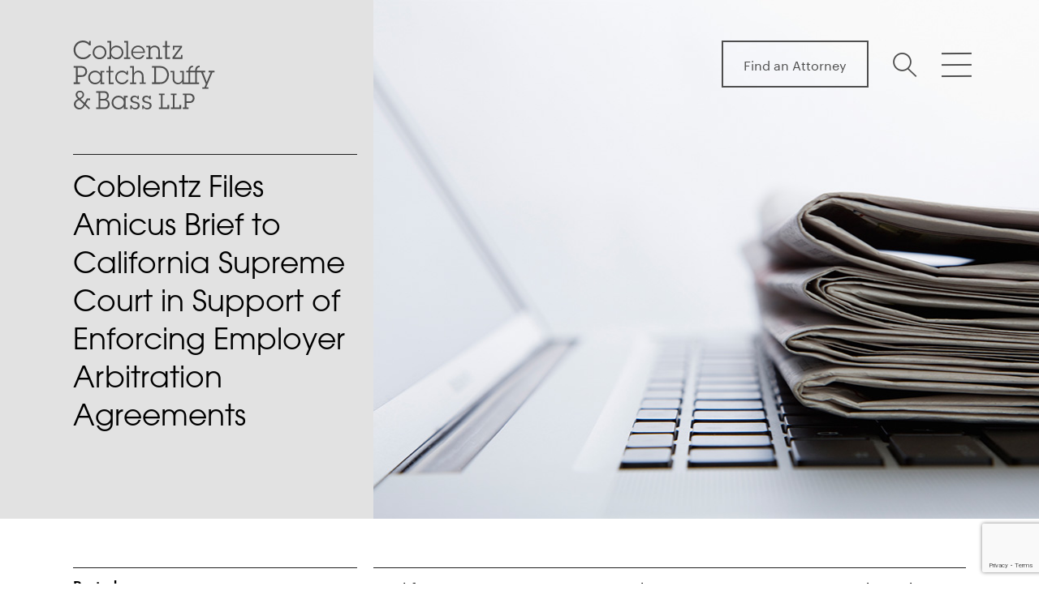

--- FILE ---
content_type: text/html; charset=UTF-8
request_url: https://www.coblentzlaw.com/news/coblentz-files-amicus-brief-to-california-supreme-court-in-support-of-enforcing-employer-arbitration-agreements/
body_size: 46015
content:
<!DOCTYPE html>
<html lang="en-US" class="no-js no-svg">

<head>
  <meta charset="UTF-8">
  <meta http-equiv="X-UA-Compatible" content="IE=edge"><script type="text/javascript">(window.NREUM||(NREUM={})).init={ajax:{deny_list:["bam.nr-data.net"]},feature_flags:["soft_nav"]};(window.NREUM||(NREUM={})).loader_config={licenseKey:"NRJS-b0ec8031e4b4bfa0cdc",applicationID:"1048045498",browserID:"1120329038"};;/*! For license information please see nr-loader-rum-1.308.0.min.js.LICENSE.txt */
(()=>{var e,t,r={163:(e,t,r)=>{"use strict";r.d(t,{j:()=>E});var n=r(384),i=r(1741);var a=r(2555);r(860).K7.genericEvents;const s="experimental.resources",o="register",c=e=>{if(!e||"string"!=typeof e)return!1;try{document.createDocumentFragment().querySelector(e)}catch{return!1}return!0};var d=r(2614),u=r(944),l=r(8122);const f="[data-nr-mask]",g=e=>(0,l.a)(e,(()=>{const e={feature_flags:[],experimental:{allow_registered_children:!1,resources:!1},mask_selector:"*",block_selector:"[data-nr-block]",mask_input_options:{color:!1,date:!1,"datetime-local":!1,email:!1,month:!1,number:!1,range:!1,search:!1,tel:!1,text:!1,time:!1,url:!1,week:!1,textarea:!1,select:!1,password:!0}};return{ajax:{deny_list:void 0,block_internal:!0,enabled:!0,autoStart:!0},api:{get allow_registered_children(){return e.feature_flags.includes(o)||e.experimental.allow_registered_children},set allow_registered_children(t){e.experimental.allow_registered_children=t},duplicate_registered_data:!1},browser_consent_mode:{enabled:!1},distributed_tracing:{enabled:void 0,exclude_newrelic_header:void 0,cors_use_newrelic_header:void 0,cors_use_tracecontext_headers:void 0,allowed_origins:void 0},get feature_flags(){return e.feature_flags},set feature_flags(t){e.feature_flags=t},generic_events:{enabled:!0,autoStart:!0},harvest:{interval:30},jserrors:{enabled:!0,autoStart:!0},logging:{enabled:!0,autoStart:!0},metrics:{enabled:!0,autoStart:!0},obfuscate:void 0,page_action:{enabled:!0},page_view_event:{enabled:!0,autoStart:!0},page_view_timing:{enabled:!0,autoStart:!0},performance:{capture_marks:!1,capture_measures:!1,capture_detail:!0,resources:{get enabled(){return e.feature_flags.includes(s)||e.experimental.resources},set enabled(t){e.experimental.resources=t},asset_types:[],first_party_domains:[],ignore_newrelic:!0}},privacy:{cookies_enabled:!0},proxy:{assets:void 0,beacon:void 0},session:{expiresMs:d.wk,inactiveMs:d.BB},session_replay:{autoStart:!0,enabled:!1,preload:!1,sampling_rate:10,error_sampling_rate:100,collect_fonts:!1,inline_images:!1,fix_stylesheets:!0,mask_all_inputs:!0,get mask_text_selector(){return e.mask_selector},set mask_text_selector(t){c(t)?e.mask_selector="".concat(t,",").concat(f):""===t||null===t?e.mask_selector=f:(0,u.R)(5,t)},get block_class(){return"nr-block"},get ignore_class(){return"nr-ignore"},get mask_text_class(){return"nr-mask"},get block_selector(){return e.block_selector},set block_selector(t){c(t)?e.block_selector+=",".concat(t):""!==t&&(0,u.R)(6,t)},get mask_input_options(){return e.mask_input_options},set mask_input_options(t){t&&"object"==typeof t?e.mask_input_options={...t,password:!0}:(0,u.R)(7,t)}},session_trace:{enabled:!0,autoStart:!0},soft_navigations:{enabled:!0,autoStart:!0},spa:{enabled:!0,autoStart:!0},ssl:void 0,user_actions:{enabled:!0,elementAttributes:["id","className","tagName","type"]}}})());var p=r(6154),m=r(9324);let h=0;const v={buildEnv:m.F3,distMethod:m.Xs,version:m.xv,originTime:p.WN},b={consented:!1},y={appMetadata:{},get consented(){return this.session?.state?.consent||b.consented},set consented(e){b.consented=e},customTransaction:void 0,denyList:void 0,disabled:!1,harvester:void 0,isolatedBacklog:!1,isRecording:!1,loaderType:void 0,maxBytes:3e4,obfuscator:void 0,onerror:void 0,ptid:void 0,releaseIds:{},session:void 0,timeKeeper:void 0,registeredEntities:[],jsAttributesMetadata:{bytes:0},get harvestCount(){return++h}},_=e=>{const t=(0,l.a)(e,y),r=Object.keys(v).reduce((e,t)=>(e[t]={value:v[t],writable:!1,configurable:!0,enumerable:!0},e),{});return Object.defineProperties(t,r)};var w=r(5701);const x=e=>{const t=e.startsWith("http");e+="/",r.p=t?e:"https://"+e};var R=r(7836),k=r(3241);const A={accountID:void 0,trustKey:void 0,agentID:void 0,licenseKey:void 0,applicationID:void 0,xpid:void 0},S=e=>(0,l.a)(e,A),T=new Set;function E(e,t={},r,s){let{init:o,info:c,loader_config:d,runtime:u={},exposed:l=!0}=t;if(!c){const e=(0,n.pV)();o=e.init,c=e.info,d=e.loader_config}e.init=g(o||{}),e.loader_config=S(d||{}),c.jsAttributes??={},p.bv&&(c.jsAttributes.isWorker=!0),e.info=(0,a.D)(c);const f=e.init,m=[c.beacon,c.errorBeacon];T.has(e.agentIdentifier)||(f.proxy.assets&&(x(f.proxy.assets),m.push(f.proxy.assets)),f.proxy.beacon&&m.push(f.proxy.beacon),e.beacons=[...m],function(e){const t=(0,n.pV)();Object.getOwnPropertyNames(i.W.prototype).forEach(r=>{const n=i.W.prototype[r];if("function"!=typeof n||"constructor"===n)return;let a=t[r];e[r]&&!1!==e.exposed&&"micro-agent"!==e.runtime?.loaderType&&(t[r]=(...t)=>{const n=e[r](...t);return a?a(...t):n})})}(e),(0,n.US)("activatedFeatures",w.B)),u.denyList=[...f.ajax.deny_list||[],...f.ajax.block_internal?m:[]],u.ptid=e.agentIdentifier,u.loaderType=r,e.runtime=_(u),T.has(e.agentIdentifier)||(e.ee=R.ee.get(e.agentIdentifier),e.exposed=l,(0,k.W)({agentIdentifier:e.agentIdentifier,drained:!!w.B?.[e.agentIdentifier],type:"lifecycle",name:"initialize",feature:void 0,data:e.config})),T.add(e.agentIdentifier)}},384:(e,t,r)=>{"use strict";r.d(t,{NT:()=>s,US:()=>u,Zm:()=>o,bQ:()=>d,dV:()=>c,pV:()=>l});var n=r(6154),i=r(1863),a=r(1910);const s={beacon:"bam.nr-data.net",errorBeacon:"bam.nr-data.net"};function o(){return n.gm.NREUM||(n.gm.NREUM={}),void 0===n.gm.newrelic&&(n.gm.newrelic=n.gm.NREUM),n.gm.NREUM}function c(){let e=o();return e.o||(e.o={ST:n.gm.setTimeout,SI:n.gm.setImmediate||n.gm.setInterval,CT:n.gm.clearTimeout,XHR:n.gm.XMLHttpRequest,REQ:n.gm.Request,EV:n.gm.Event,PR:n.gm.Promise,MO:n.gm.MutationObserver,FETCH:n.gm.fetch,WS:n.gm.WebSocket},(0,a.i)(...Object.values(e.o))),e}function d(e,t){let r=o();r.initializedAgents??={},t.initializedAt={ms:(0,i.t)(),date:new Date},r.initializedAgents[e]=t}function u(e,t){o()[e]=t}function l(){return function(){let e=o();const t=e.info||{};e.info={beacon:s.beacon,errorBeacon:s.errorBeacon,...t}}(),function(){let e=o();const t=e.init||{};e.init={...t}}(),c(),function(){let e=o();const t=e.loader_config||{};e.loader_config={...t}}(),o()}},782:(e,t,r)=>{"use strict";r.d(t,{T:()=>n});const n=r(860).K7.pageViewTiming},860:(e,t,r)=>{"use strict";r.d(t,{$J:()=>u,K7:()=>c,P3:()=>d,XX:()=>i,Yy:()=>o,df:()=>a,qY:()=>n,v4:()=>s});const n="events",i="jserrors",a="browser/blobs",s="rum",o="browser/logs",c={ajax:"ajax",genericEvents:"generic_events",jserrors:i,logging:"logging",metrics:"metrics",pageAction:"page_action",pageViewEvent:"page_view_event",pageViewTiming:"page_view_timing",sessionReplay:"session_replay",sessionTrace:"session_trace",softNav:"soft_navigations",spa:"spa"},d={[c.pageViewEvent]:1,[c.pageViewTiming]:2,[c.metrics]:3,[c.jserrors]:4,[c.spa]:5,[c.ajax]:6,[c.sessionTrace]:7,[c.softNav]:8,[c.sessionReplay]:9,[c.logging]:10,[c.genericEvents]:11},u={[c.pageViewEvent]:s,[c.pageViewTiming]:n,[c.ajax]:n,[c.spa]:n,[c.softNav]:n,[c.metrics]:i,[c.jserrors]:i,[c.sessionTrace]:a,[c.sessionReplay]:a,[c.logging]:o,[c.genericEvents]:"ins"}},944:(e,t,r)=>{"use strict";r.d(t,{R:()=>i});var n=r(3241);function i(e,t){"function"==typeof console.debug&&(console.debug("New Relic Warning: https://github.com/newrelic/newrelic-browser-agent/blob/main/docs/warning-codes.md#".concat(e),t),(0,n.W)({agentIdentifier:null,drained:null,type:"data",name:"warn",feature:"warn",data:{code:e,secondary:t}}))}},1687:(e,t,r)=>{"use strict";r.d(t,{Ak:()=>d,Ze:()=>f,x3:()=>u});var n=r(3241),i=r(7836),a=r(3606),s=r(860),o=r(2646);const c={};function d(e,t){const r={staged:!1,priority:s.P3[t]||0};l(e),c[e].get(t)||c[e].set(t,r)}function u(e,t){e&&c[e]&&(c[e].get(t)&&c[e].delete(t),p(e,t,!1),c[e].size&&g(e))}function l(e){if(!e)throw new Error("agentIdentifier required");c[e]||(c[e]=new Map)}function f(e="",t="feature",r=!1){if(l(e),!e||!c[e].get(t)||r)return p(e,t);c[e].get(t).staged=!0,g(e)}function g(e){const t=Array.from(c[e]);t.every(([e,t])=>t.staged)&&(t.sort((e,t)=>e[1].priority-t[1].priority),t.forEach(([t])=>{c[e].delete(t),p(e,t)}))}function p(e,t,r=!0){const s=e?i.ee.get(e):i.ee,c=a.i.handlers;if(!s.aborted&&s.backlog&&c){if((0,n.W)({agentIdentifier:e,type:"lifecycle",name:"drain",feature:t}),r){const e=s.backlog[t],r=c[t];if(r){for(let t=0;e&&t<e.length;++t)m(e[t],r);Object.entries(r).forEach(([e,t])=>{Object.values(t||{}).forEach(t=>{t[0]?.on&&t[0]?.context()instanceof o.y&&t[0].on(e,t[1])})})}}s.isolatedBacklog||delete c[t],s.backlog[t]=null,s.emit("drain-"+t,[])}}function m(e,t){var r=e[1];Object.values(t[r]||{}).forEach(t=>{var r=e[0];if(t[0]===r){var n=t[1],i=e[3],a=e[2];n.apply(i,a)}})}},1738:(e,t,r)=>{"use strict";r.d(t,{U:()=>g,Y:()=>f});var n=r(3241),i=r(9908),a=r(1863),s=r(944),o=r(5701),c=r(3969),d=r(8362),u=r(860),l=r(4261);function f(e,t,r,a){const f=a||r;!f||f[e]&&f[e]!==d.d.prototype[e]||(f[e]=function(){(0,i.p)(c.xV,["API/"+e+"/called"],void 0,u.K7.metrics,r.ee),(0,n.W)({agentIdentifier:r.agentIdentifier,drained:!!o.B?.[r.agentIdentifier],type:"data",name:"api",feature:l.Pl+e,data:{}});try{return t.apply(this,arguments)}catch(e){(0,s.R)(23,e)}})}function g(e,t,r,n,s){const o=e.info;null===r?delete o.jsAttributes[t]:o.jsAttributes[t]=r,(s||null===r)&&(0,i.p)(l.Pl+n,[(0,a.t)(),t,r],void 0,"session",e.ee)}},1741:(e,t,r)=>{"use strict";r.d(t,{W:()=>a});var n=r(944),i=r(4261);class a{#e(e,...t){if(this[e]!==a.prototype[e])return this[e](...t);(0,n.R)(35,e)}addPageAction(e,t){return this.#e(i.hG,e,t)}register(e){return this.#e(i.eY,e)}recordCustomEvent(e,t){return this.#e(i.fF,e,t)}setPageViewName(e,t){return this.#e(i.Fw,e,t)}setCustomAttribute(e,t,r){return this.#e(i.cD,e,t,r)}noticeError(e,t){return this.#e(i.o5,e,t)}setUserId(e,t=!1){return this.#e(i.Dl,e,t)}setApplicationVersion(e){return this.#e(i.nb,e)}setErrorHandler(e){return this.#e(i.bt,e)}addRelease(e,t){return this.#e(i.k6,e,t)}log(e,t){return this.#e(i.$9,e,t)}start(){return this.#e(i.d3)}finished(e){return this.#e(i.BL,e)}recordReplay(){return this.#e(i.CH)}pauseReplay(){return this.#e(i.Tb)}addToTrace(e){return this.#e(i.U2,e)}setCurrentRouteName(e){return this.#e(i.PA,e)}interaction(e){return this.#e(i.dT,e)}wrapLogger(e,t,r){return this.#e(i.Wb,e,t,r)}measure(e,t){return this.#e(i.V1,e,t)}consent(e){return this.#e(i.Pv,e)}}},1863:(e,t,r)=>{"use strict";function n(){return Math.floor(performance.now())}r.d(t,{t:()=>n})},1910:(e,t,r)=>{"use strict";r.d(t,{i:()=>a});var n=r(944);const i=new Map;function a(...e){return e.every(e=>{if(i.has(e))return i.get(e);const t="function"==typeof e?e.toString():"",r=t.includes("[native code]"),a=t.includes("nrWrapper");return r||a||(0,n.R)(64,e?.name||t),i.set(e,r),r})}},2555:(e,t,r)=>{"use strict";r.d(t,{D:()=>o,f:()=>s});var n=r(384),i=r(8122);const a={beacon:n.NT.beacon,errorBeacon:n.NT.errorBeacon,licenseKey:void 0,applicationID:void 0,sa:void 0,queueTime:void 0,applicationTime:void 0,ttGuid:void 0,user:void 0,account:void 0,product:void 0,extra:void 0,jsAttributes:{},userAttributes:void 0,atts:void 0,transactionName:void 0,tNamePlain:void 0};function s(e){try{return!!e.licenseKey&&!!e.errorBeacon&&!!e.applicationID}catch(e){return!1}}const o=e=>(0,i.a)(e,a)},2614:(e,t,r)=>{"use strict";r.d(t,{BB:()=>s,H3:()=>n,g:()=>d,iL:()=>c,tS:()=>o,uh:()=>i,wk:()=>a});const n="NRBA",i="SESSION",a=144e5,s=18e5,o={STARTED:"session-started",PAUSE:"session-pause",RESET:"session-reset",RESUME:"session-resume",UPDATE:"session-update"},c={SAME_TAB:"same-tab",CROSS_TAB:"cross-tab"},d={OFF:0,FULL:1,ERROR:2}},2646:(e,t,r)=>{"use strict";r.d(t,{y:()=>n});class n{constructor(e){this.contextId=e}}},2843:(e,t,r)=>{"use strict";r.d(t,{G:()=>a,u:()=>i});var n=r(3878);function i(e,t=!1,r,i){(0,n.DD)("visibilitychange",function(){if(t)return void("hidden"===document.visibilityState&&e());e(document.visibilityState)},r,i)}function a(e,t,r){(0,n.sp)("pagehide",e,t,r)}},3241:(e,t,r)=>{"use strict";r.d(t,{W:()=>a});var n=r(6154);const i="newrelic";function a(e={}){try{n.gm.dispatchEvent(new CustomEvent(i,{detail:e}))}catch(e){}}},3606:(e,t,r)=>{"use strict";r.d(t,{i:()=>a});var n=r(9908);a.on=s;var i=a.handlers={};function a(e,t,r,a){s(a||n.d,i,e,t,r)}function s(e,t,r,i,a){a||(a="feature"),e||(e=n.d);var s=t[a]=t[a]||{};(s[r]=s[r]||[]).push([e,i])}},3878:(e,t,r)=>{"use strict";function n(e,t){return{capture:e,passive:!1,signal:t}}function i(e,t,r=!1,i){window.addEventListener(e,t,n(r,i))}function a(e,t,r=!1,i){document.addEventListener(e,t,n(r,i))}r.d(t,{DD:()=>a,jT:()=>n,sp:()=>i})},3969:(e,t,r)=>{"use strict";r.d(t,{TZ:()=>n,XG:()=>o,rs:()=>i,xV:()=>s,z_:()=>a});const n=r(860).K7.metrics,i="sm",a="cm",s="storeSupportabilityMetrics",o="storeEventMetrics"},4234:(e,t,r)=>{"use strict";r.d(t,{W:()=>a});var n=r(7836),i=r(1687);class a{constructor(e,t){this.agentIdentifier=e,this.ee=n.ee.get(e),this.featureName=t,this.blocked=!1}deregisterDrain(){(0,i.x3)(this.agentIdentifier,this.featureName)}}},4261:(e,t,r)=>{"use strict";r.d(t,{$9:()=>d,BL:()=>o,CH:()=>g,Dl:()=>_,Fw:()=>y,PA:()=>h,Pl:()=>n,Pv:()=>k,Tb:()=>l,U2:()=>a,V1:()=>R,Wb:()=>x,bt:()=>b,cD:()=>v,d3:()=>w,dT:()=>c,eY:()=>p,fF:()=>f,hG:()=>i,k6:()=>s,nb:()=>m,o5:()=>u});const n="api-",i="addPageAction",a="addToTrace",s="addRelease",o="finished",c="interaction",d="log",u="noticeError",l="pauseReplay",f="recordCustomEvent",g="recordReplay",p="register",m="setApplicationVersion",h="setCurrentRouteName",v="setCustomAttribute",b="setErrorHandler",y="setPageViewName",_="setUserId",w="start",x="wrapLogger",R="measure",k="consent"},5289:(e,t,r)=>{"use strict";r.d(t,{GG:()=>s,Qr:()=>c,sB:()=>o});var n=r(3878),i=r(6389);function a(){return"undefined"==typeof document||"complete"===document.readyState}function s(e,t){if(a())return e();const r=(0,i.J)(e),s=setInterval(()=>{a()&&(clearInterval(s),r())},500);(0,n.sp)("load",r,t)}function o(e){if(a())return e();(0,n.DD)("DOMContentLoaded",e)}function c(e){if(a())return e();(0,n.sp)("popstate",e)}},5607:(e,t,r)=>{"use strict";r.d(t,{W:()=>n});const n=(0,r(9566).bz)()},5701:(e,t,r)=>{"use strict";r.d(t,{B:()=>a,t:()=>s});var n=r(3241);const i=new Set,a={};function s(e,t){const r=t.agentIdentifier;a[r]??={},e&&"object"==typeof e&&(i.has(r)||(t.ee.emit("rumresp",[e]),a[r]=e,i.add(r),(0,n.W)({agentIdentifier:r,loaded:!0,drained:!0,type:"lifecycle",name:"load",feature:void 0,data:e})))}},6154:(e,t,r)=>{"use strict";r.d(t,{OF:()=>c,RI:()=>i,WN:()=>u,bv:()=>a,eN:()=>l,gm:()=>s,mw:()=>o,sb:()=>d});var n=r(1863);const i="undefined"!=typeof window&&!!window.document,a="undefined"!=typeof WorkerGlobalScope&&("undefined"!=typeof self&&self instanceof WorkerGlobalScope&&self.navigator instanceof WorkerNavigator||"undefined"!=typeof globalThis&&globalThis instanceof WorkerGlobalScope&&globalThis.navigator instanceof WorkerNavigator),s=i?window:"undefined"!=typeof WorkerGlobalScope&&("undefined"!=typeof self&&self instanceof WorkerGlobalScope&&self||"undefined"!=typeof globalThis&&globalThis instanceof WorkerGlobalScope&&globalThis),o=Boolean("hidden"===s?.document?.visibilityState),c=/iPad|iPhone|iPod/.test(s.navigator?.userAgent),d=c&&"undefined"==typeof SharedWorker,u=((()=>{const e=s.navigator?.userAgent?.match(/Firefox[/\s](\d+\.\d+)/);Array.isArray(e)&&e.length>=2&&e[1]})(),Date.now()-(0,n.t)()),l=()=>"undefined"!=typeof PerformanceNavigationTiming&&s?.performance?.getEntriesByType("navigation")?.[0]?.responseStart},6389:(e,t,r)=>{"use strict";function n(e,t=500,r={}){const n=r?.leading||!1;let i;return(...r)=>{n&&void 0===i&&(e.apply(this,r),i=setTimeout(()=>{i=clearTimeout(i)},t)),n||(clearTimeout(i),i=setTimeout(()=>{e.apply(this,r)},t))}}function i(e){let t=!1;return(...r)=>{t||(t=!0,e.apply(this,r))}}r.d(t,{J:()=>i,s:()=>n})},6630:(e,t,r)=>{"use strict";r.d(t,{T:()=>n});const n=r(860).K7.pageViewEvent},7699:(e,t,r)=>{"use strict";r.d(t,{It:()=>a,KC:()=>o,No:()=>i,qh:()=>s});var n=r(860);const i=16e3,a=1e6,s="SESSION_ERROR",o={[n.K7.logging]:!0,[n.K7.genericEvents]:!1,[n.K7.jserrors]:!1,[n.K7.ajax]:!1}},7836:(e,t,r)=>{"use strict";r.d(t,{P:()=>o,ee:()=>c});var n=r(384),i=r(8990),a=r(2646),s=r(5607);const o="nr@context:".concat(s.W),c=function e(t,r){var n={},s={},u={},l=!1;try{l=16===r.length&&d.initializedAgents?.[r]?.runtime.isolatedBacklog}catch(e){}var f={on:p,addEventListener:p,removeEventListener:function(e,t){var r=n[e];if(!r)return;for(var i=0;i<r.length;i++)r[i]===t&&r.splice(i,1)},emit:function(e,r,n,i,a){!1!==a&&(a=!0);if(c.aborted&&!i)return;t&&a&&t.emit(e,r,n);var o=g(n);m(e).forEach(e=>{e.apply(o,r)});var d=v()[s[e]];d&&d.push([f,e,r,o]);return o},get:h,listeners:m,context:g,buffer:function(e,t){const r=v();if(t=t||"feature",f.aborted)return;Object.entries(e||{}).forEach(([e,n])=>{s[n]=t,t in r||(r[t]=[])})},abort:function(){f._aborted=!0,Object.keys(f.backlog).forEach(e=>{delete f.backlog[e]})},isBuffering:function(e){return!!v()[s[e]]},debugId:r,backlog:l?{}:t&&"object"==typeof t.backlog?t.backlog:{},isolatedBacklog:l};return Object.defineProperty(f,"aborted",{get:()=>{let e=f._aborted||!1;return e||(t&&(e=t.aborted),e)}}),f;function g(e){return e&&e instanceof a.y?e:e?(0,i.I)(e,o,()=>new a.y(o)):new a.y(o)}function p(e,t){n[e]=m(e).concat(t)}function m(e){return n[e]||[]}function h(t){return u[t]=u[t]||e(f,t)}function v(){return f.backlog}}(void 0,"globalEE"),d=(0,n.Zm)();d.ee||(d.ee=c)},8122:(e,t,r)=>{"use strict";r.d(t,{a:()=>i});var n=r(944);function i(e,t){try{if(!e||"object"!=typeof e)return(0,n.R)(3);if(!t||"object"!=typeof t)return(0,n.R)(4);const r=Object.create(Object.getPrototypeOf(t),Object.getOwnPropertyDescriptors(t)),a=0===Object.keys(r).length?e:r;for(let s in a)if(void 0!==e[s])try{if(null===e[s]){r[s]=null;continue}Array.isArray(e[s])&&Array.isArray(t[s])?r[s]=Array.from(new Set([...e[s],...t[s]])):"object"==typeof e[s]&&"object"==typeof t[s]?r[s]=i(e[s],t[s]):r[s]=e[s]}catch(e){r[s]||(0,n.R)(1,e)}return r}catch(e){(0,n.R)(2,e)}}},8362:(e,t,r)=>{"use strict";r.d(t,{d:()=>a});var n=r(9566),i=r(1741);class a extends i.W{agentIdentifier=(0,n.LA)(16)}},8374:(e,t,r)=>{r.nc=(()=>{try{return document?.currentScript?.nonce}catch(e){}return""})()},8990:(e,t,r)=>{"use strict";r.d(t,{I:()=>i});var n=Object.prototype.hasOwnProperty;function i(e,t,r){if(n.call(e,t))return e[t];var i=r();if(Object.defineProperty&&Object.keys)try{return Object.defineProperty(e,t,{value:i,writable:!0,enumerable:!1}),i}catch(e){}return e[t]=i,i}},9324:(e,t,r)=>{"use strict";r.d(t,{F3:()=>i,Xs:()=>a,xv:()=>n});const n="1.308.0",i="PROD",a="CDN"},9566:(e,t,r)=>{"use strict";r.d(t,{LA:()=>o,bz:()=>s});var n=r(6154);const i="xxxxxxxx-xxxx-4xxx-yxxx-xxxxxxxxxxxx";function a(e,t){return e?15&e[t]:16*Math.random()|0}function s(){const e=n.gm?.crypto||n.gm?.msCrypto;let t,r=0;return e&&e.getRandomValues&&(t=e.getRandomValues(new Uint8Array(30))),i.split("").map(e=>"x"===e?a(t,r++).toString(16):"y"===e?(3&a()|8).toString(16):e).join("")}function o(e){const t=n.gm?.crypto||n.gm?.msCrypto;let r,i=0;t&&t.getRandomValues&&(r=t.getRandomValues(new Uint8Array(e)));const s=[];for(var o=0;o<e;o++)s.push(a(r,i++).toString(16));return s.join("")}},9908:(e,t,r)=>{"use strict";r.d(t,{d:()=>n,p:()=>i});var n=r(7836).ee.get("handle");function i(e,t,r,i,a){a?(a.buffer([e],i),a.emit(e,t,r)):(n.buffer([e],i),n.emit(e,t,r))}}},n={};function i(e){var t=n[e];if(void 0!==t)return t.exports;var a=n[e]={exports:{}};return r[e](a,a.exports,i),a.exports}i.m=r,i.d=(e,t)=>{for(var r in t)i.o(t,r)&&!i.o(e,r)&&Object.defineProperty(e,r,{enumerable:!0,get:t[r]})},i.f={},i.e=e=>Promise.all(Object.keys(i.f).reduce((t,r)=>(i.f[r](e,t),t),[])),i.u=e=>"nr-rum-1.308.0.min.js",i.o=(e,t)=>Object.prototype.hasOwnProperty.call(e,t),e={},t="NRBA-1.308.0.PROD:",i.l=(r,n,a,s)=>{if(e[r])e[r].push(n);else{var o,c;if(void 0!==a)for(var d=document.getElementsByTagName("script"),u=0;u<d.length;u++){var l=d[u];if(l.getAttribute("src")==r||l.getAttribute("data-webpack")==t+a){o=l;break}}if(!o){c=!0;var f={296:"sha512-+MIMDsOcckGXa1EdWHqFNv7P+JUkd5kQwCBr3KE6uCvnsBNUrdSt4a/3/L4j4TxtnaMNjHpza2/erNQbpacJQA=="};(o=document.createElement("script")).charset="utf-8",i.nc&&o.setAttribute("nonce",i.nc),o.setAttribute("data-webpack",t+a),o.src=r,0!==o.src.indexOf(window.location.origin+"/")&&(o.crossOrigin="anonymous"),f[s]&&(o.integrity=f[s])}e[r]=[n];var g=(t,n)=>{o.onerror=o.onload=null,clearTimeout(p);var i=e[r];if(delete e[r],o.parentNode&&o.parentNode.removeChild(o),i&&i.forEach(e=>e(n)),t)return t(n)},p=setTimeout(g.bind(null,void 0,{type:"timeout",target:o}),12e4);o.onerror=g.bind(null,o.onerror),o.onload=g.bind(null,o.onload),c&&document.head.appendChild(o)}},i.r=e=>{"undefined"!=typeof Symbol&&Symbol.toStringTag&&Object.defineProperty(e,Symbol.toStringTag,{value:"Module"}),Object.defineProperty(e,"__esModule",{value:!0})},i.p="https://js-agent.newrelic.com/",(()=>{var e={374:0,840:0};i.f.j=(t,r)=>{var n=i.o(e,t)?e[t]:void 0;if(0!==n)if(n)r.push(n[2]);else{var a=new Promise((r,i)=>n=e[t]=[r,i]);r.push(n[2]=a);var s=i.p+i.u(t),o=new Error;i.l(s,r=>{if(i.o(e,t)&&(0!==(n=e[t])&&(e[t]=void 0),n)){var a=r&&("load"===r.type?"missing":r.type),s=r&&r.target&&r.target.src;o.message="Loading chunk "+t+" failed: ("+a+": "+s+")",o.name="ChunkLoadError",o.type=a,o.request=s,n[1](o)}},"chunk-"+t,t)}};var t=(t,r)=>{var n,a,[s,o,c]=r,d=0;if(s.some(t=>0!==e[t])){for(n in o)i.o(o,n)&&(i.m[n]=o[n]);if(c)c(i)}for(t&&t(r);d<s.length;d++)a=s[d],i.o(e,a)&&e[a]&&e[a][0](),e[a]=0},r=self["webpackChunk:NRBA-1.308.0.PROD"]=self["webpackChunk:NRBA-1.308.0.PROD"]||[];r.forEach(t.bind(null,0)),r.push=t.bind(null,r.push.bind(r))})(),(()=>{"use strict";i(8374);var e=i(8362),t=i(860);const r=Object.values(t.K7);var n=i(163);var a=i(9908),s=i(1863),o=i(4261),c=i(1738);var d=i(1687),u=i(4234),l=i(5289),f=i(6154),g=i(944),p=i(384);const m=e=>f.RI&&!0===e?.privacy.cookies_enabled;function h(e){return!!(0,p.dV)().o.MO&&m(e)&&!0===e?.session_trace.enabled}var v=i(6389),b=i(7699);class y extends u.W{constructor(e,t){super(e.agentIdentifier,t),this.agentRef=e,this.abortHandler=void 0,this.featAggregate=void 0,this.loadedSuccessfully=void 0,this.onAggregateImported=new Promise(e=>{this.loadedSuccessfully=e}),this.deferred=Promise.resolve(),!1===e.init[this.featureName].autoStart?this.deferred=new Promise((t,r)=>{this.ee.on("manual-start-all",(0,v.J)(()=>{(0,d.Ak)(e.agentIdentifier,this.featureName),t()}))}):(0,d.Ak)(e.agentIdentifier,t)}importAggregator(e,t,r={}){if(this.featAggregate)return;const n=async()=>{let n;await this.deferred;try{if(m(e.init)){const{setupAgentSession:t}=await i.e(296).then(i.bind(i,3305));n=t(e)}}catch(e){(0,g.R)(20,e),this.ee.emit("internal-error",[e]),(0,a.p)(b.qh,[e],void 0,this.featureName,this.ee)}try{if(!this.#t(this.featureName,n,e.init))return(0,d.Ze)(this.agentIdentifier,this.featureName),void this.loadedSuccessfully(!1);const{Aggregate:i}=await t();this.featAggregate=new i(e,r),e.runtime.harvester.initializedAggregates.push(this.featAggregate),this.loadedSuccessfully(!0)}catch(e){(0,g.R)(34,e),this.abortHandler?.(),(0,d.Ze)(this.agentIdentifier,this.featureName,!0),this.loadedSuccessfully(!1),this.ee&&this.ee.abort()}};f.RI?(0,l.GG)(()=>n(),!0):n()}#t(e,r,n){if(this.blocked)return!1;switch(e){case t.K7.sessionReplay:return h(n)&&!!r;case t.K7.sessionTrace:return!!r;default:return!0}}}var _=i(6630),w=i(2614),x=i(3241);class R extends y{static featureName=_.T;constructor(e){var t;super(e,_.T),this.setupInspectionEvents(e.agentIdentifier),t=e,(0,c.Y)(o.Fw,function(e,r){"string"==typeof e&&("/"!==e.charAt(0)&&(e="/"+e),t.runtime.customTransaction=(r||"http://custom.transaction")+e,(0,a.p)(o.Pl+o.Fw,[(0,s.t)()],void 0,void 0,t.ee))},t),this.importAggregator(e,()=>i.e(296).then(i.bind(i,3943)))}setupInspectionEvents(e){const t=(t,r)=>{t&&(0,x.W)({agentIdentifier:e,timeStamp:t.timeStamp,loaded:"complete"===t.target.readyState,type:"window",name:r,data:t.target.location+""})};(0,l.sB)(e=>{t(e,"DOMContentLoaded")}),(0,l.GG)(e=>{t(e,"load")}),(0,l.Qr)(e=>{t(e,"navigate")}),this.ee.on(w.tS.UPDATE,(t,r)=>{(0,x.W)({agentIdentifier:e,type:"lifecycle",name:"session",data:r})})}}class k extends e.d{constructor(e){var t;(super(),f.gm)?(this.features={},(0,p.bQ)(this.agentIdentifier,this),this.desiredFeatures=new Set(e.features||[]),this.desiredFeatures.add(R),(0,n.j)(this,e,e.loaderType||"agent"),t=this,(0,c.Y)(o.cD,function(e,r,n=!1){if("string"==typeof e){if(["string","number","boolean"].includes(typeof r)||null===r)return(0,c.U)(t,e,r,o.cD,n);(0,g.R)(40,typeof r)}else(0,g.R)(39,typeof e)},t),function(e){(0,c.Y)(o.Dl,function(t,r=!1){if("string"!=typeof t&&null!==t)return void(0,g.R)(41,typeof t);const n=e.info.jsAttributes["enduser.id"];r&&null!=n&&n!==t?(0,a.p)(o.Pl+"setUserIdAndResetSession",[t],void 0,"session",e.ee):(0,c.U)(e,"enduser.id",t,o.Dl,!0)},e)}(this),function(e){(0,c.Y)(o.nb,function(t){if("string"==typeof t||null===t)return(0,c.U)(e,"application.version",t,o.nb,!1);(0,g.R)(42,typeof t)},e)}(this),function(e){(0,c.Y)(o.d3,function(){e.ee.emit("manual-start-all")},e)}(this),function(e){(0,c.Y)(o.Pv,function(t=!0){if("boolean"==typeof t){if((0,a.p)(o.Pl+o.Pv,[t],void 0,"session",e.ee),e.runtime.consented=t,t){const t=e.features.page_view_event;t.onAggregateImported.then(e=>{const r=t.featAggregate;e&&!r.sentRum&&r.sendRum()})}}else(0,g.R)(65,typeof t)},e)}(this),this.run()):(0,g.R)(21)}get config(){return{info:this.info,init:this.init,loader_config:this.loader_config,runtime:this.runtime}}get api(){return this}run(){try{const e=function(e){const t={};return r.forEach(r=>{t[r]=!!e[r]?.enabled}),t}(this.init),n=[...this.desiredFeatures];n.sort((e,r)=>t.P3[e.featureName]-t.P3[r.featureName]),n.forEach(r=>{if(!e[r.featureName]&&r.featureName!==t.K7.pageViewEvent)return;if(r.featureName===t.K7.spa)return void(0,g.R)(67);const n=function(e){switch(e){case t.K7.ajax:return[t.K7.jserrors];case t.K7.sessionTrace:return[t.K7.ajax,t.K7.pageViewEvent];case t.K7.sessionReplay:return[t.K7.sessionTrace];case t.K7.pageViewTiming:return[t.K7.pageViewEvent];default:return[]}}(r.featureName).filter(e=>!(e in this.features));n.length>0&&(0,g.R)(36,{targetFeature:r.featureName,missingDependencies:n}),this.features[r.featureName]=new r(this)})}catch(e){(0,g.R)(22,e);for(const e in this.features)this.features[e].abortHandler?.();const t=(0,p.Zm)();delete t.initializedAgents[this.agentIdentifier]?.features,delete this.sharedAggregator;return t.ee.get(this.agentIdentifier).abort(),!1}}}var A=i(2843),S=i(782);class T extends y{static featureName=S.T;constructor(e){super(e,S.T),f.RI&&((0,A.u)(()=>(0,a.p)("docHidden",[(0,s.t)()],void 0,S.T,this.ee),!0),(0,A.G)(()=>(0,a.p)("winPagehide",[(0,s.t)()],void 0,S.T,this.ee)),this.importAggregator(e,()=>i.e(296).then(i.bind(i,2117))))}}var E=i(3969);class I extends y{static featureName=E.TZ;constructor(e){super(e,E.TZ),f.RI&&document.addEventListener("securitypolicyviolation",e=>{(0,a.p)(E.xV,["Generic/CSPViolation/Detected"],void 0,this.featureName,this.ee)}),this.importAggregator(e,()=>i.e(296).then(i.bind(i,9623)))}}new k({features:[R,T,I],loaderType:"lite"})})()})();</script>
  <meta name="viewport" content="width=device-width, initial-scale=1">
  <style>
    @import url(https://fast.fonts.net/t/1.css?apiType=css&projectid=efa00e14-01e1-4b4c-a6e7-d7a95c9fdf1e);
a,abbr,acronym,address,applet,article,aside,audio,b,big,blockquote,body,canvas,caption,center,cite,code,dd,del,details,dfn,div,dl,dt,em,embed,fieldset,figcaption,figure,footer,form,h1,h2,h3,h4,h5,h6,header,hgroup,html,i,iframe,img,ins,kbd,label,legend,li,mark,menu,nav,object,ol,output,p,pre,q,ruby,s,samp,section,small,span,strike,strong,sub,summary,sup,time,tt,u,ul,var,video{border:0;font-size:100%;font:inherit;font-display:optional;margin:0;padding:0;scroll-behavior:smooth!important;vertical-align:baseline}article,aside,details,figcaption,figure,footer,header,hgroup,menu,nav,section{display:block}body{line-height:1}ol,ul{list-style:none}blockquote,q{quotes:none}blockquote:after,blockquote:before,q:after,q:before{content:"";content:none}table{border-collapse:collapse;border-spacing:0}tr{border-bottom:1px solid #ccc}td,th{padding:4px;text-align:left}html{font-size:62.5%}a,button,input[type=button],input[type=reset],input[type=submit]{cursor:pointer}a{text-decoration:none}*,:after,:before{box-sizing:border-box}img{max-height:100%}embed,iframe,object{margin-bottom:15px}@font-face{font-family:coblentz_icons;font-style:normal;font-weight:400;src:url(/wp-content/themes/coblentz-2018/build/fonts/coblentz_icons.cf3917fc.woff) format("woff");src:url(/wp-content/themes/coblentz-2018/build/fonts/coblentz_icons.cf3917fc.woff) format("woff"),url(/wp-content/themes/coblentz-2018/build/fonts/coblentz_icons.b1940bf9.woff2) format("woff2")}.arrow-cta:after,.filter-bar .choices:after,.icon-CoblentzLogo_White:before,.icon-advertising:before,.icon-arrow:before,.icon-automotive:before,.icon-business:before,.icon-cable-telecommunications:before,.icon-clear:before,.icon-close:before,.icon-construction:before,.icon-education:before,.icon-employment:before,.icon-exempt-organizations:before,.icon-family-wealth:before,.icon-financial:before,.icon-food-beverage:before,.icon-hospitality:before,.icon-intellectual-property:before,.icon-linkedin:before,.icon-litigation:before,.icon-logo-grey:before,.icon-menu:before,.icon-minus:before,.icon-plus:before,.icon-professional-services:before,.icon-real-estate:before,.icon-real_estate:before,.icon-renewable-energy:before,.icon-search:before,.icon-social:before,.icon-sports-entertainment:before,.icon-tax:before,.icon-technology:before,.icon-twitter:before,.icon-wine-law:before,.main-nav__top-toggle:after,.sidebar__list .page_item a:after,.sidebar__section-link.\--link-arrow:after,[data-icon=CoblentzLogo_White]:before,[data-icon=advertising]:before,[data-icon=arrow]:before,[data-icon=automotive]:before,[data-icon=business]:before,[data-icon=cable-telecommunications]:before,[data-icon=clear]:before,[data-icon=close]:before,[data-icon=construction]:before,[data-icon=education]:before,[data-icon=employment]:before,[data-icon=exempt-organizations]:before,[data-icon=family-wealth]:before,[data-icon=financial]:before,[data-icon=food-beverage]:before,[data-icon=hospitality]:before,[data-icon=intellectual-property]:before,[data-icon=linkedin]:before,[data-icon=litigation]:before,[data-icon=logo-grey]:before,[data-icon=menu]:before,[data-icon=minus]:before,[data-icon=plus]:before,[data-icon=professional-services]:before,[data-icon=real-estate]:before,[data-icon=real_estate]:before,[data-icon=renewable-energy]:before,[data-icon=search]:before,[data-icon=social]:before,[data-icon=sports-entertainment]:before,[data-icon=tax]:before,[data-icon=technology]:before,[data-icon=twitter]:before,[data-icon=wine-law]:before{display:inline-block;font-family:coblentz_icons;font-style:normal;font-weight:400;line-height:1;vertical-align:middle;speak:none;text-decoration:inherit;text-rendering:optimizeLegibility;text-transform:none;-webkit-font-smoothing:antialiased;-moz-osx-font-smoothing:grayscale}.icon-CoblentzLogo_White:before,[data-icon=CoblentzLogo_White]:before{content:""}.icon-advertising:before,[data-icon=advertising]:before{content:""}.icon-arrow:before,[data-icon=arrow]:before{content:""}.icon-automotive:before,[data-icon=automotive]:before{content:""}.icon-business:before,[data-icon=business]:before{content:""}.icon-cable-telecommunications:before,[data-icon=cable-telecommunications]:before{content:""}.icon-clear:before,[data-icon=clear]:before{content:""}.icon-close:before,[data-icon=close]:before{content:""}.icon-construction:before,[data-icon=construction]:before{content:""}.icon-education:before,[data-icon=education]:before{content:""}.icon-employment:before,[data-icon=employment]:before{content:""}.icon-exempt-organizations:before,[data-icon=exempt-organizations]:before{content:""}.icon-family-wealth:before,[data-icon=family-wealth]:before{content:""}.icon-financial:before,[data-icon=financial]:before{content:""}.icon-food-beverage:before,[data-icon=food-beverage]:before{content:""}.icon-hospitality:before,[data-icon=hospitality]:before{content:""}.icon-intellectual-property:before,[data-icon=intellectual-property]:before{content:""}.icon-linkedin:before,[data-icon=linkedin]:before{content:""}.icon-litigation:before,[data-icon=litigation]:before{content:""}.icon-logo-grey:before,[data-icon=logo-grey]:before{content:""}.icon-menu:before,[data-icon=menu]:before{content:""}.icon-minus:before,[data-icon=minus]:before{content:""}.icon-plus:before,[data-icon=plus]:before{content:""}.icon-professional-services:before,[data-icon=professional-services]:before{content:""}.icon-real-estate:before,[data-icon=real-estate]:before{content:""}.icon-real_estate:before,[data-icon=real_estate]:before{content:""}.icon-renewable-energy:before,[data-icon=renewable-energy]:before{content:""}.icon-search:before,[data-icon=search]:before{content:""}.icon-social:before,[data-icon=social]:before{content:""}.icon-sports-entertainment:before,[data-icon=sports-entertainment]:before{content:""}.icon-tax:before,[data-icon=tax]:before{content:""}.icon-technology:before,[data-icon=technology]:before{content:""}.icon-twitter:before,[data-icon=twitter]:before{content:""}.icon-wine-law:before,[data-icon=wine-law]:before{content:""}@font-face{font-display:swap;font-family:Graphik;font-style:normal;font-weight:400;src:url(/wp-content/themes/coblentz-2018/build/fonts/Graphik-Regular-Web.f60715ef.woff) format("woff"),url(/wp-content/themes/coblentz-2018/build/fonts/Graphik-Regular-Web.14b60859.woff2) format("woff2")}@font-face{font-display:swap;font-family:Graphik;font-style:italic;font-weight:400;src:url("/wp-content/themes/coblentz-2018/build/fonts/Graphik-Regular%20Italic-Web.c9db5ea4.woff") format("woff"),url("/wp-content/themes/coblentz-2018/build/fonts/Graphik-Regular%20Italic-Web.6e95765e.woff2") format("woff2")}@font-face{font-display:swap;font-family:Graphik;font-style:normal;font-weight:600;src:url(/wp-content/themes/coblentz-2018/build/fonts/Graphik-Semibold-Web.1adb20b8.woff) format("woff"),url(/wp-content/themes/coblentz-2018/build/fonts/Graphik-Semibold-Web.f23de1a9.woff2) format("woff2")}@font-face{font-display:swap;font-family:ITC Avant Garde Gothic W01 XLt;src:url(/wp-content/themes/coblentz-2018/build/fonts/cc19831d-e4b6-40fa-b009-45b1365dde5d.f21f8811.woff);src:url(/wp-content/themes/coblentz-2018/build/fonts/e2726b32-fedc-4803-806a-a029c705ad22.31a4d6c7.woff2) format("woff2"),url(/wp-content/themes/coblentz-2018/build/fonts/cc19831d-e4b6-40fa-b009-45b1365dde5d.f21f8811.woff) format("woff")}@font-face{font-display:swap;font-family:ITC Avant Garde Gothic W01 Bk;src:url(/wp-content/themes/coblentz-2018/build/fonts/2c50f982-bb73-4891-8d0e-587c1136c2e5.412aa69c.woff);src:url(/wp-content/themes/coblentz-2018/build/fonts/6f1146c0-9c0b-4949-866d-9affc396531f.911f9291.woff2) format("woff2"),url(/wp-content/themes/coblentz-2018/build/fonts/2c50f982-bb73-4891-8d0e-587c1136c2e5.412aa69c.woff)}html body{font-family:Graphik,sans-serif;font-size:1.6rem;scroll-behavior:smooth}.header1,.wizzywig h1,body#tinymce .header1,body#tinymce h1{font-family:ITC Avant Garde Gothic W01 Bk,arial;font-size:2rem;font-style:normal;font-weight:400;line-height:1.1}@media screen and (min-width:1025px){.header1,.wizzywig h1,body#tinymce .header1,body#tinymce h1{font-size:3.6rem;line-height:1.333}}.header2,.header3,.header4,.header5,.header6,.wizzywig h2,.wizzywig h3,.wizzywig h4,.wizzywig h5,.wizzywig h6,body#tinymce .header2,body#tinymce .header3,body#tinymce .header4,body#tinymce h2,body#tinymce h3,body#tinymce h4,body#tinymce h5,body#tinymce h6{font-family:Graphik,sans-serif;font-size:1.6rem;line-height:1.375}body{line-height:1.5}.subHead,body{font-family:Graphik,sans-serif;font-size:1.6rem}.subHead{line-height:1.375}.single-post .blog-content a,.wizzywig a{color:#067aac;position:relative;text-decoration:none}.single-post .blog-content a:after,.wizzywig a:after{background:#067aac;content:"";height:1px;left:50%;position:absolute;top:calc(100% + 3px);transform:translateX(-50%);transition:all .25s ease;width:100%}.single-post .blog-content a:active,.single-post .blog-content a:focus,.single-post .blog-content a:hover,.wizzywig a:active,.wizzywig a:focus,.wizzywig a:hover{color:#067aac}.single-post .blog-content a:active:after,.single-post .blog-content a:focus:after,.single-post .blog-content a:hover:after,.wizzywig a:active:after,.wizzywig a:focus:after,.wizzywig a:hover:after{width:0}.single-post .blog-content a{color:#55832a}.single-post .blog-content a:after{background:#55832a}.single-post .blog-content a:active,.single-post .blog-content a:focus,.single-post .blog-content a:hover{color:#55832a}.sidebar__list .page_item a,.sidebar__section-link.\--link-arrow{background-image:none;text-decoration:none}.sidebar__list .page_item a:after,.sidebar__section-link.\--link-arrow:after{content:"";font-size:6px;font-weight:bolder;height:0;position:relative;right:0;top:-4px;transform:rotate(-90deg);transition:right .2s;width:18px}.sidebar__list .page_item a:hover:after,.sidebar__section-link.\--link-arrow:hover:after{right:-4px}a{color:#767676}a:focus{outline:2px dotted #4e4e4e}p{margin-bottom:2rem}em{font-style:italic}b,strong{font-weight:700}i{font-style:italic}small{font-size:.8em}q{display:block;font-size:2.5rem;font-style:italic;letter-spacing:.02em;line-height:1.4;margin-bottom:3rem;padding-bottom:3rem;padding-top:3rem;position:relative}q:before{top:0}q:after,q:before{content:"";display:block;height:1px;left:0;position:absolute;width:100%}q:after{bottom:0}cite{display:block;font-size:1.5rem;line-height:1.5;margin-bottom:2rem}hr{border:none;border-bottom:1px solid #4e4e4e}code{font-family:monospace}sub{vertical-align:sub}sub,sup{font-size:.8em}sup{vertical-align:super}kbd,samp{font-family:monospace}mark{background-color:rgba(78,78,78,.5)}button,input,select,textarea{font-family:Graphik,sans-serif}button:focus,input:focus,select:focus,textarea:focus{outline:2px dotted #4e4e4e}.arrow-cta{display:flex;padding-right:6px;position:relative;text-decoration:none}.arrow-cta:after{content:"";font-size:6px;font-weight:bolder;height:18px;margin-left:10px;position:relative;right:0;top:-1px;transform:rotate(-90deg);transition:right .2s;width:18px}.arrow-cta:hover{text-decoration:none}.arrow-cta:hover:after{right:-4px}.leadin{font-size:2.2rem}.wizzywig h1,.wizzywig h2,.wizzywig h3,.wizzywig h4,.wizzywig h5,.wizzywig h6,body#tinymce .header1,body#tinymce h1{margin-bottom:2rem}body#tinymce .header2,body#tinymce h2{font-size:2.5rem;margin-bottom:2rem}body#tinymce .header3,body#tinymce h3{font-size:2rem;margin-bottom:2rem}body#tinymce .header4,body#tinymce h4,body#tinymce h5,body#tinymce h6{margin-bottom:2rem}.wizzywig{display:block!important;width:100%}.wizzywig ul{list-style:disc;margin-bottom:2rem;margin-left:4rem;margin-top:2rem}.wizzywig ul li{margin-bottom:1rem}.wizzywig ol{list-style:decimal;margin-bottom:2rem;margin-left:4rem;margin-top:2rem}.wizzywig ol li{margin-bottom:1rem}.wizzywig h1,.wizzywig h2,.wizzywig h3,.wizzywig h4,.wizzywig h5,.wizzywig h6{margin-bottom:2rem}.wizzywig p{margin-bottom:1.5rem}.wizzywig a{position:relative}.wizzywig .listing-grid .listing-grid__item-link{background-image:linear-gradient(#434343 0 0);background-position:0 100%;background-repeat:no-repeat;background-size:0 .3s,100% .3s;color:#767676;text-decoration:none;transition:color .3s,background-color .3s,background-size .3s}.wizzywig .listing-grid .listing-grid__item-link:where(:hover,:focus-visible){background-size:100% .3s}.wizzywig .listing-grid .listing-grid__item-link:focus{color:#434343;text-decoration:none}.wizzywig .listing-grid .listing-grid__item-link:active{color:#434343;text-decoration:none;transition:color .3s,background-color .3s}.wizzywig .listing-grid .listing-grid__item-link:hover{color:#434343;text-decoration:none}.alignnone{margin:5px 20px 20px 0}.aligncenter,div.aligncenter{display:block;margin:5px auto}.alignright{float:right;margin:5px 0 20px 20px}.alignleft{float:left;margin:5px 20px 20px 0}a img.alignright{float:right;margin:5px 0 20px 20px}a img.alignleft,a img.alignnone{margin:5px 20px 20px 0}a img.alignleft{float:left}a img.aligncenter{display:block;margin-left:auto;margin-right:auto}.wp-caption{background:#fff;border:1px solid #f0f0f0;max-width:96%;padding:5px 3px 10px;text-align:center}.wp-caption.alignleft,.wp-caption.alignnone{margin:5px 20px 20px 0}.wp-caption.alignright{margin:5px 0 20px 20px}.wp-caption img{border:0;height:auto;margin:0;max-width:98.5%;padding:0;width:auto}.wp-caption p.wp-caption-text{font-size:11px;line-height:17px;margin:0;padding:0 4px 5px}.screen-reader-text{border:0;clip:rect(1px,1px,1px,1px);clip-path:inset(50%);height:1px;margin:-1px;overflow:hidden;padding:0;position:absolute!important;width:1px;word-wrap:normal!important}.screen-reader-text:focus{background-color:#eee;clip:auto!important;clip-path:none;color:#444;display:block;font-size:1em;height:auto;left:5px;line-height:normal;padding:15px 23px 14px;text-decoration:none;top:5px;width:auto;z-index:100000}img{height:auto}embed,iframe,img,object{max-width:100%}.wp-video,.wp-video .mejs-video{width:100%!important}.wp-video .mejs-video:focus{outline:5px auto -webkit-focus-ring-color}.wp-video .mejs-video .wp-video-shortcode{width:100%!important}.iframe-wrapper{overflow:hidden;padding-top:100vh;position:relative}@media(min-width:1025px){.iframe-wrapper{padding-top:75%}}.iframe-wrapper iframe{border:0;height:100%;left:0;position:absolute;top:0;width:100%}.site{overflow:hidden;scroll-behavior:smooth!important}.single-people .site{overflow:visible}.site__header{background-color:#1e1e1e;left:0;position:fixed;top:0;width:100%;z-index:1000}@media screen and (min-width:1025px){.site__header{background-color:transparent}}.site__header.\--scrolled{background-color:#1e1e1e;box-shadow:0 1px 2px rgba(0,0,0,.3)}.site__header.\--scrolled .custom-logo{width:90px}.site__header.\--scrolled svg{height:50px;width:90px}.site__header.\--scrolled .header__bar,.site__header.\--scrolled .header__menu{padding-bottom:30px;padding-top:30px}@media screen and (min-width:1025px){.site__header.\--scrolled .header__button-menu:before,.site__header.\--scrolled .header__button-search:before{color:#e2e2e2}.site__header.\--scrolled .header__attorney-cta{border-color:#fff;color:#fff}}.site__header.\--scrolled .header__attorney-cta:active,.site__header.\--scrolled .header__attorney-cta:focus,.site__header.\--scrolled .header__attorney-cta:hover{background-color:#fff;color:#4e4e4e}.site__header.\--scrolled a svg path{fill:#fff}.site__header.\--scrolled.\--grey{background-color:#e2e2e2}.site__header.\--scrolled.\--grey button:before{color:#4e4e4e}.site__header.\--scrolled.\--grey svg path{fill:#4e4e4e}@media screen and (min-width:1025px){.site__header.\--scrolled.\--grey .header__attorney-cta{border-color:#4e4e4e;color:#4e4e4e}}.site__header.\--scrolled.\--grey .header__attorney-cta:active,.site__header.\--scrolled.\--grey .header__attorney-cta:focus,.site__header.\--scrolled.\--grey .header__attorney-cta:hover{background-color:#4e4e4e;color:#fff}@media screen and (min-width:1025px){.site__header.\--scrolled.\--clear .header__attorney-cta:active,.site__header.\--scrolled.\--clear .header__attorney-cta:focus,.site__header.\--scrolled.\--clear .header__attorney-cta:hover{background-color:#fff;border-color:#fff;color:#4e4e4e}}body.\--open .site__header.\--scrolled.\--grey button:before{color:#fff}body.\--open .site__header.\--scrolled.\--grey .header__attorney-cta{border-color:#fff;color:#fff}body.\--open .site__header.\--scrolled.\--grey .header__attorney-cta:active,body.\--open .site__header.\--scrolled.\--grey .header__attorney-cta:focus,body.\--open .site__header.\--scrolled.\--grey .header__attorney-cta:hover{background-color:#fff;color:#4e4e4e}.site__header.\--grey{background-color:#e2e2e2}@media screen and (min-width:1025px){.site__header.\--grey{background-color:transparent}}.site__header.\--grey .header__button-menu:before,.site__header.\--grey .header__button-search:before{fill:#4e4e4e;color:#4e4e4e}@media screen and (min-width:1025px){.site__header.\--grey .header__button-menu:before,.site__header.\--grey .header__button-search:before{fill:#fff;color:#fff}}.site__header.\--grey svg path{fill:#1e1e1e}@media screen and (min-width:1025px){.site__header.\--grey .header__attorney-cta{border-color:#fff;color:#fff}}.site__header.\--grey .header__attorney-cta:active,.site__header.\--grey .header__attorney-cta:focus,.site__header.\--grey .header__attorney-cta:hover{background-color:#fff;color:#4e4e4e}.site__header.\--clear button:before{color:#fff}@media screen and (min-width:1025px){.site__header.\--clear .header__attorney-cta{border-color:#fff;color:#fff}.site__header.\--clear .header__attorney-cta:active,.site__header.\--clear .header__attorney-cta:focus,.site__header.\--clear .header__attorney-cta:hover{background-color:#fff;border-color:#fff;color:#4e4e4e}}.site__header.\--clear-dark button:before{color:#e2e2e2;fill:#e2e2e2}@media screen and (min-width:1025px){.site__header.\--clear-dark button:before{fill:#4e4e4e;color:#4e4e4e}}.site__header.\--clear-dark svg path{fill:#fff}@media screen and (min-width:1025px){.site__header.\--clear-dark svg path{fill:#4e4e4e}}.site__header.\--clear-dark .\--open button:before{color:#e2e2e2;fill:#e2e2e2}@media screen and (min-width:1025px){.site__header.\--clear-dark .\--open button:before{fill:#e2e2e2;color:#e2e2e2}}.site__header.\--black{background-color:#1e1e1e}.site__header.\--black button:before{color:#e2e2e2}.site__main{margin-top:105px;min-height:100vh}@media screen and (min-width:1025px){.site__main{margin-top:0}}.site__section{display:flex;flex-basis:100%;flex-wrap:wrap;margin-left:auto;margin-right:auto;max-width:100%;max-width:1440px;padding-left:20px;padding-right:20px;position:relative;width:100%}@media screen and (min-width:1025px){.site__section{flex-wrap:nowrap;padding-left:90px;padding-right:90px}}.site__section.\--full-width{padding-left:0;padding-right:0}.site__section.\--full-width .site__section .listing-grid{border-top:1px solid #1e1e1e;margin-top:60px;padding-top:10px}.home .site__section{min-height:516px}.site__section-listing{width:100%}.site__sidebared-sidebar{flex-basis:100%;max-width:100%;padding-left:20px;padding-right:20px}@media screen and (min-width:1025px){.site__sidebared-sidebar{flex-basis:35.9722222222%;max-width:35.9722222222%;padding-bottom:80px;padding-left:90px}}.site__sidebared-sidebar.\--desktop-sidebar{display:none}@media screen and (min-width:1025px){.site__sidebared-sidebar.\--desktop-sidebar{display:block}}.site__sidebared-sidebar.\--mobile-sidebar{display:block}@media screen and (min-width:1025px){.site__sidebared-sidebar.\--mobile-sidebar{display:none}}.site__sidebared-content{flex-basis:100%;margin-bottom:30px;max-width:100%;padding-left:20px;padding-right:20px;position:relative;z-index:100}@media screen and (min-width:1025px){.site__sidebared-content{flex-basis:64.0277777778%;margin-bottom:0;max-width:64.0277777778%;padding-bottom:80px;padding-left:0;padding-right:90px}}.site__sidebared-content .site__section:not(:first-of-type) .general-content.wizzywig{margin-top:25px}@media screen and (min-width:1025px){.site__sidebared-content.blog-content{margin:0 auto;padding-right:0}}.site__double-feature{display:flex;flex-basis:100%;flex-wrap:wrap;margin-bottom:30px}@media screen and (min-width:1025px){.site__double-feature{flex-wrap:nowrap;margin-bottom:40px;margin-left:-10px;margin-right:-10px}}.visually-hidden{height:0;left:0;overflow:hidden;position:absolute;top:0;width:0}body.\--open{height:100vh;overflow-y:hidden}body.\--open .site__header{background-color:#1e1e1e!important;box-shadow:none}body.\--open .site{-webkit-overflow-scrolling:touch;background-color:#1e1e1e!important}.admin-bar .site__header{top:32px}.error404 .site__main{background-color:#e2e2e2}.header__bar{display:flex;flex-wrap:wrap;margin-left:auto;margin-right:auto;max-width:1440px;padding:20px;position:relative;width:100%}@media screen and (min-width:1025px){.header__bar{padding-left:90px;padding-right:90px;padding-top:50px}}.header__bar-content{align-items:flex-start;display:flex;flex-basis:100%;justify-content:flex-start}.header__bar-content-home-link{height:60px;width:120px}@media screen and (min-width:1025px){.header__bar-content-home-link{height:85px;width:175px}}.header__bar-content img{transition:width .3s;width:120px}@media screen and (min-width:1025px){.header__bar-content img{width:175px}}.header__bar-content svg{height:60px;transition:width .3s,height .3s;width:120px}@media screen and (min-width:1025px){.header__bar-content svg{height:85px;width:175px}}.header__button-menu{align-self:baseline;background-color:transparent;border:0;color:transparent;height:30px;margin-left:auto;margin-right:0;overflow:hidden;overflow:visible;position:relative;width:30px}@media screen and (min-width:1025px){.header__button-menu{margin-left:30px}}.header__button-menu:before{color:#767676;font-size:30px;height:100%;left:0;position:absolute;top:0;width:100%}@media screen and (min-width:1025px){.header__button-menu:before{color:#4e4e4e}}.header__button-menu.\--hidden{display:none}@media screen and (min-width:1025px){.header__button-menu.\--hidden{display:block}}.header__button-search{align-self:baseline;background-color:transparent;border:0;color:transparent;display:none;height:30px;margin-left:30px;margin-right:0;overflow:visible;position:relative;width:30px}@media screen and (min-width:1025px){.header__button-search{display:block}.header__button-search:hover{cursor:pointer}}.header__button-search:before{color:#767676;font-size:30px;height:100%;left:0;position:absolute;top:0;width:100%}@media screen and (min-width:1025px){.header__button-search:before{color:#4e4e4e}}.header__button-search.\--no-atorney-cta{margin-left:auto}.header__button-search-mobile{background-color:transparent;border:0;color:transparent;display:block;height:30px;margin-left:auto;margin-right:0;overflow:visible;position:relative;width:30px}@media screen and (min-width:1025px){.header__button-search-mobile{display:none}}.header__button-search-mobile:before{color:#767676;font-size:30px;height:100%;left:0;position:absolute;top:0;width:100%}@media screen and (min-width:1025px){.header__button-search-mobile:before{color:#4e4e4e}}.header__button-back{background-color:transparent;border:none;color:#e2e2e2;display:none;font-size:2.4rem;margin-left:auto;margin-right:0;padding:0}.header__button-back:before{font-size:15px!important;margin-right:5px;transform:rotate(90deg)}.header__button-back.\--open{display:block}@media screen and (min-width:1025px){.header__button-back.\--open{display:none}}.header__menu{background-color:#1e1e1e;color:#767676;display:none;left:0;padding:20px 20px 60px;position:absolute;top:0;width:100%}@media screen and (min-width:1025px){.header__menu{padding-left:90px;padding-right:90px;padding-top:50px}}.header__menu.\--open{display:block;height:100vh;overflow-y:auto}.header__menu.\--open .header-search__input:focus,.header__menu.\--open .header__button-menu:focus,.header__menu.\--open .header__button-search:focus,.header__menu.\--open a:focus{outline:2px dotted #fff}.header__second-bar{align-items:flex-start;display:flex;flex-basis:100%;justify-content:flex-start;padding-bottom:45px}@media screen and (min-width:1025px){.header__second-bar{padding-bottom:100px}}.header__second-bar img{height:auto;transition:width .3s;width:120px}@media screen and (min-width:1025px){.header__second-bar img{width:175px}}.header__menu-nav{display:none;overflow-y:auto}@media screen and (min-width:1025px){.header__menu-nav{overflow-y:auto}}.header__menu-nav.\--open{display:block}.header__search{display:none;overflow-y:auto}@media screen and (min-width:1025px){.header__search{overflow-y:auto}}.header__search.\--open{display:block}.header__attorney-cta{display:none}@media screen and (min-width:1025px){.header__attorney-cta{align-self:baseline;background:none;border:2px solid #4e4e4e;color:#4e4e4e;display:block;margin-left:auto;padding:15px 25px}}.header__attorney-cta:active,.header__attorney-cta:focus,.header__attorney-cta:hover{background-color:#4e4e4e;color:#fff}.header__attorney-cta.\--alt{border-color:#fff;color:#fff}.header__attorney-cta.\--alt:active,.header__attorney-cta.\--alt:focus,.header__attorney-cta.\--alt:hover{background-color:#fff;color:#4e4e4e}#footer{background-color:#1e1e1e;color:#bcbcbc;padding-bottom:20px;padding-top:50px}.footer__container{display:flex;flex-wrap:wrap;margin-left:auto;margin-right:auto;max-width:1440px;padding-left:20px;padding-right:20px;width:100%}@media screen and (min-width:1025px){.footer__container{padding-left:90px;padding-right:90px}}.footer-group{display:flex;flex-wrap:wrap;width:100%}@media screen and (min-width:640px){.footer-group{width:50%}}.footer-group a{color:#fff}.footer-group a:hover{color:#e2e2e2}.footer__menu{flex-basis:100%;padding-bottom:25px}@media screen and (min-width:1025px){.footer__menu{flex-basis:200px;margin-left:auto;margin-right:0}}@media screen and (min-width:1411px){.footer__menu{flex-basis:215px;margin-left:auto;margin-right:0}}.footer__menu-item{margin-bottom:5px}.footer__menu-item-link{background-image:linear-gradient(#c9c9c9 0 0);background-position:0 100%;background-repeat:no-repeat;background-size:0 2px,100% 2px;color:#fff;text-decoration:none;transition:color .3s,background-color .3s,background-size .3s}.footer__menu-item-link:where(:hover,:focus-visible){background-size:100% 2px}.footer__menu-item-link:active,.footer__menu-item-link:focus{color:#c9c9c9;text-decoration:none}.footer__menu-item-link:active{transition:color .3s,background-color .3s}.footer__menu-item-link:hover{color:#c9c9c9;text-decoration:none}.footer__menu-item-link:focus{outline:2px dotted #fff}.footer__social{margin-bottom:20px}@media screen and (min-width:1025px){.footer__social{margin-bottom:75px}}.footer__social a:focus{outline:2px dotted #fff}.footer__social-icons{display:flex;flex-direction:row;margin-bottom:20px}.footer__social-link{display:block;margin-right:15px}.footer__social-link svg{height:35px;width:35px}.footer__social-email{background-image:linear-gradient(#c9c9c9 0 0);background-position:0 100%;background-repeat:no-repeat;background-size:0 2px,100% 2px;display:block;margin-bottom:20px;text-decoration:none;transition:color .3s,background-color .3s,background-size .3s}.footer__social-email:where(:hover,:focus-visible){background-size:100% 2px}.footer__social-email:active,.footer__social-email:focus{color:#c9c9c9;text-decoration:none}.footer__social-email:active{transition:color .3s,background-color .3s}.footer__social-email:hover{color:#c9c9c9;text-decoration:none}.footer__social-newsletter-cta{background:none;border:2px solid #fff;color:#fff;display:block;margin-left:auto;padding:15px 25px}.footer__social-newsletter-cta:active,.footer__social-newsletter-cta:focus,.footer__social-newsletter-cta:hover{background-color:#fff;color:#4e4e4e!important}.footer__legal{color:#bcbcbc;font-size:1.1rem}.footer__sticky{bottom:0;left:0;position:fixed;width:100vw;z-index:500}@media screen and (min-width:1025px){.footer__sticky{display:none}}.footer__sticky-cta{align-items:center;background:#201d19;color:#fff;display:flex;font-size:1.6rem;font-weight:500;height:50px;justify-content:center;margin:0;width:100%}.footer__sticky-cta:active,.footer__sticky-cta:focus,.footer__sticky-cta:hover{background-color:#fff;border:2px solid #4e4e4e;color:#4e4e4e}.footer__bottom-group{display:flex;flex-direction:column-reverse;justify-content:space-between;width:100%}@media screen and (min-width:1025px){.footer__bottom-group{flex-direction:row}}.footer__terms{margin-bottom:20px}@media screen and (min-width:1025px){.footer__terms{margin-bottom:0}}.footer__terms-item{display:inline-block}.footer__terms-item a:hover{color:#bcbcbc}.footer__terms-item-link{background-image:linear-gradient(#bcbcbc 0 0);background-position:0 100%;background-repeat:no-repeat;background-size:0 1px,100% 1px;color:#bcbcbc;font-size:1.1rem;text-decoration:none;transition:color .3s,background-color .3s,background-size .3s}.footer__terms-item-link:where(:hover,:focus-visible){background-size:100% 1px}.footer__terms-item-link:active,.footer__terms-item-link:focus{color:#bcbcbc;text-decoration:none}.footer__terms-item-link:active{transition:color .3s,background-color .3s}.footer__terms-item-link:hover{color:#bcbcbc;text-decoration:none}@media screen and (min-width:1025px){.main-nav{display:flex;flex-wrap:wrap;justify-content:space-between}}.main-nav__top{padding-bottom:15px;padding-top:15px}@media screen and (min-width:1025px){.main-nav__top{flex-basis:25%;padding-left:10px;padding-right:10px}}.main-nav__top:first-child{margin-left:0}.main-nav__top:last-child{margin-right:0}.main-nav__top.\--open .main-nav__sub{display:block}.main-nav__top.\--open .main-nav__top-toggle:after{transform:rotate(-180deg)}@media screen and (min-width:1025px){.main-nav__top.\--open .main-nav__sub-view-more{display:none}.main-nav__top.\--open .main-nav__sub-item,.main-nav__top.\--open .main-nav__sub-view-less{display:block}.main-nav__top.\--open .main-nav__sub-item.\--mobile{display:none}.main-nav__top.\--full-width-desktop{flex-basis:100%;padding-bottom:80px}}.main-nav__top-toggle{background-color:transparent;border:0;color:#fff;font-family:ITC Avant Garde Gothic W01 Bk,arial;font-size:2.1rem;padding:5px 0 0 5px;text-align:left;text-transform:capitalize;width:100%}.main-nav__top-toggle:after{content:"";float:right;font-size:14px;margin-top:6px;transition:transform .3s}@media screen and (min-width:1025px){.main-nav__top-toggle:after{content:""}.main-nav__top-toggle{display:none;font-size:36px;margin-left:2px;padding:0;width:auto}}.main-nav__top-toggle.\--link{display:none}@media screen and (min-width:1025px){.main-nav__top-toggle.\--link{background-image:linear-gradient(#fff 0 0);background-position:0 100%;background-repeat:no-repeat;background-size:0 3px,100% 3px;display:inline-block;text-decoration:none;transition:color .3s,background-color .3s,background-size .3s}.main-nav__top-toggle.\--link:where(:hover,:focus-visible){background-size:100% 3px}.main-nav__top-toggle.\--link:focus{color:#fff;text-decoration:none}.main-nav__top-toggle.\--link:active{color:#fff;text-decoration:none;transition:color .3s,background-color .3s}.main-nav__top-toggle.\--link:hover{color:#fff;text-decoration:none}}.main-nav__top-toggle:focus,.main-nav__top-toggle:hover{color:#fff}.main-nav__sub{color:#767676;display:none;padding-top:15px;text-transform:capitalize}@media screen and (min-width:1025px){.main-nav__sub{display:block;padding-top:55px}.main-nav__sub.\--people{display:flex!important;justify-content:space-between;position:relative;width:100%}}.main-nav__sub-item{padding-bottom:5px;padding-left:5px}@media screen and (min-width:1025px){.main-nav__sub-item{padding-left:2px}.main-nav__sub-item.\--mobile{display:none}.main-nav__sub-item.\--people{flex-basis:40%}.main-nav__sub-item.\--alpha{flex-basis:50%}.main-nav__sub-item.\--hidden-menu-item{display:none}}.main-nav__sub-item-link{background-image:linear-gradient(#e2e2e2 0 0);background-position:0 100%;background-repeat:no-repeat;background-size:0 2px,100% 2px;color:#989898;text-decoration:none;transition:color .3s,background-color .3s,background-size .3s}.main-nav__sub-item-link:where(:hover,:focus-visible){background-size:100% 2px}.main-nav__sub-item-link:active,.main-nav__sub-item-link:focus{color:#e2e2e2;text-decoration:none}.main-nav__sub-item-link:active{transition:color .3s,background-color .3s}.main-nav__sub-item-link:hover{color:#e2e2e2;text-decoration:none}.main-nav__sub-view-less,.main-nav__sub-view-more{display:none;padding:0}@media screen and (min-width:1025px){.main-nav__sub-view-less,.main-nav__sub-view-more{background:none;background-image:linear-gradient(#e2e2e2 0 0);background-position:0 100%;background-repeat:no-repeat;background-size:0 2px,100% 2px;border:none;color:#989898;display:block;font-size:1.6rem;margin-top:40px;text-decoration:none;transition:color .3s,background-color .3s,background-size .3s}.main-nav__sub-view-less:where(:hover,:focus-visible),.main-nav__sub-view-more:where(:hover,:focus-visible){background-size:100% 2px}.main-nav__sub-view-less:focus,.main-nav__sub-view-more:focus{color:#e2e2e2;text-decoration:none}.main-nav__sub-view-less:active,.main-nav__sub-view-more:active{color:#e2e2e2;text-decoration:none;transition:color .3s,background-color .3s}.main-nav__sub-view-less:hover,.main-nav__sub-view-more:hover{color:#e2e2e2;text-decoration:none}}.main-nav__sub-view-less{display:none}.main-nav__mobile-search{color:#fff;display:flex;font-family:ITC Avant Garde Gothic W01 Bk,arial;font-size:2.1rem;padding-bottom:15px;padding-left:5px;padding-top:15px}.main-nav__mobile-search:hover{color:#767676}@media screen and (min-width:1025px){.main-nav__mobile-search{display:none}}.main-nav__mobile-search-btn:before{fill:#fff;stroke:#fff;color:#fff;font-size:25px}.main-nav .filter-bar__datalist{border:1px solid #989898;margin-bottom:20px;margin-top:10px;position:relative}.main-nav .filter-bar__datalist svg #menu-search-circle{fill:#1e1e1e;stroke:#989898}.main-nav .filter-bar__datalist svg #menu-search-stem{stroke:#989898;fill:#989898}.main-nav .filter-bar__datalist-input{background:transparent;color:#989898}.main-nav .filter-bar__datalist-input::-moz-placeholder{color:#989898}.main-nav .filter-bar__datalist-input::placeholder{color:#989898}.main-nav .filter-bar__datalist-icon{height:21px!important;top:15px;width:20px!important}.main-nav .filter-bar__radio{margin-top:0}.main-nav .filter-bar__radio-input{color:#989898;margin-bottom:0;padding-bottom:20px;text-align:center;width:12.5%}@media screen and (min-width:1025px){.main-nav .filter-bar__radio-input{width:7.6923076923%}}.tabber{background-color:#fff;margin-top:20px;width:100%;z-index:100}@media screen and (min-width:1025px){.tabber{margin-top:-50px}.tabber:after{background-color:#fff;content:"";height:50px;left:0;position:absolute;top:-50px;width:100%;z-index:-1}}.tabber__tabs{display:none;height:50px}@media screen and (min-width:1025px){.tabber__tabs{display:block}}.tabber__tabs-tab{background-color:#fff;border:0;border-right:1px solid #1e1e1e;color:#767676;font-size:1.6rem;padding:14px 30px}.tabber__tabs-tab.\--active{color:#1e1e1e;font-weight:600}@media screen and (min-width:1025px){.tabber__item{display:none}}.tabber__item.\--active .tabber__item-display{height:auto!important;max-height:20000px}.tabber__item.\--active button{color:#1e1e1e}.tabber__item.\--active button:before{content:""}@media screen and (min-width:1025px){.tabber__item.\--active{display:block}}.tabber__item-title{background-color:#e2e2e2;border:0;color:#636363;font-size:1.6rem;font-weight:600;margin-bottom:2px;padding:22px 15px;position:relative;text-align:left;text-transform:capitalize;width:100%}@media screen and (min-width:1025px){.tabber__item-title{display:none}}.tabber__item-title:before{align-items:center;color:#636363;display:flex;font-size:28px;height:100%;left:auto;position:absolute;right:20px;top:0;width:30px}.tabber__item-display{max-height:0;overflow-y:hidden;transition:max-height .3s}.tabber__item-content{border-top:1px solid #1e1e1e;margin-bottom:35px;margin-top:25px;padding-left:15px;padding-right:15px;padding-top:10px}@media screen and (min-width:1025px){.tabber__item-content{margin-top:60px;padding-left:0;padding-right:0}}.tabber__item-content .listing-grid__items{list-style:none;margin-left:0;margin-right:0}.tabber__item-content .listing-grid__item{padding-left:5px;padding-right:5px}.tabber__tab-wrapper{display:inline-block}.tabber [data-icon=plus]:before{display:flex}.flatter{width:100%}.flatter__tabs-tab{background-color:transparent;border:1px solid #1e1e1e;border-bottom:0;color:#767676;font-size:1.6rem;padding:14px 30px}.flatter__tabs-tab.\--active{color:#1e1e1e;font-weight:600}.flatter__item.\--active .flatter__item-title:before{transform:rotate(-180deg)}.flatter__item .flatter__item-title:before{display:flex}.flatter__item-title{background-color:transparent;border:0;border-top:1px solid #e2e2e2;font-size:1.6rem;font-weight:600;margin-bottom:2px;padding:20px 40px 20px 15px;position:relative;text-align:left;text-transform:capitalize;width:100%}@media screen and (min-width:1025px){.flatter__item-title{padding-right:15px}}.flatter__item-title:before{align-items:center;content:""!important;display:flex;font-size:1.5rem;height:100%;position:absolute;right:20px;top:0;transition:transform .3s;width:20px}.flatter__item-display{height:0;overflow-y:hidden;transition:height .3s}.flatter__item-content{margin-bottom:35px;margin-top:25px;padding-left:15px;padding-right:15px}.hero{display:flex;flex-basis:100%;flex-wrap:wrap;max-width:100%}@media screen and (min-width:1025px){.hero{flex-wrap:nowrap;position:relative}}.hero__image{background-color:#1e1e1e;background-position:100%;background-size:cover;flex-basis:100%;height:225px;max-width:100%;order:0}@media screen and (min-width:640px){.hero__image{background-position:top;height:400px}}@media screen and (min-width:1025px){.hero__image{background-position:100%;height:640px;order:1}}.hero__image img{height:0}.error404 .hero__image{background-color:#e2e2e2;display:none}@media screen and (min-width:1025px){.error404 .hero__image{display:block}}.hero__sidebar{background-color:#e2e2e2;flex-basis:100%;max-width:100%;order:1;padding-left:20px;padding-right:20px;padding-top:25px}@media screen and (min-width:1025px){.hero__sidebar{flex-basis:35.9722222222%;height:100%;left:0;margin-bottom:20px;max-width:35.9722222222%;padding-left:90px;padding-right:20px;padding-top:0;position:absolute;top:0;width:100%}}.hero.\--with-text .hero-sidebar__icon{display:none}.hero-sidebar{padding-bottom:35px}@media screen and (min-width:1025px){.hero-sidebar{margin-top:175px;padding-bottom:35px;padding-top:15px}}.hero-sidebar__title{border-top:1px solid #1e1e1e;margin-bottom:25px;padding-top:15px}@media screen and (min-width:1025px){.hero-sidebar__title{margin-bottom:40px}}.hero-sidebar__info.\--text{font-size:2rem}.hero-sidebar__info a{background-image:linear-gradient(#1e1e1e 0 0);background-position:0 100%;background-repeat:no-repeat;background-size:0 2px,100% 2px;color:#4e4e4e;text-decoration:none;transition:color .3s,background-color .3s,background-size .3s}.hero-sidebar__info a:where(:hover,:focus-visible){background-size:100% 2px}.hero-sidebar__info a:active,.hero-sidebar__info a:focus{color:#1e1e1e;text-decoration:none}.hero-sidebar__info a:active{transition:color .3s,background-color .3s}.hero-sidebar__info a:hover{color:#1e1e1e;text-decoration:none}.hero-sidebar__icon{display:none}@media screen and (min-width:1025px){.hero-sidebar__icon{display:block;margin-bottom:15px;visibility:hidden}.hero-sidebar__icon img{width:100px}}.hero-sidebar__cta{background-color:#4e4e4e;border:2px solid #4e4e4e;color:#fff;display:inline-block;margin-top:30px;padding:15px 25px;transition:background .2s ease;width:-moz-fit-content;width:fit-content;will-change:background,color,border-color}@media screen and (min-width:1025px){.hero-sidebar__cta{background-color:#fff;border-color:#fff;color:#1e1e1e}}.hero-sidebar__cta:active,.hero-sidebar__cta:focus,.hero-sidebar__cta:hover{background:transparent;color:#4e4e4e}@media screen and (min-width:1025px){.hero-sidebar__cta:active,.hero-sidebar__cta:focus,.hero-sidebar__cta:hover{color:#fff}}.hero-sidebar.text-color-black .hero-sidebar__info,.hero-sidebar.text-color-black .hero-sidebar__title{border-top-color:#4e4e4e!important;color:#1e1e1e!important}.hero-sidebar.text-color-black .hero-sidebar__cta:focus,.hero-sidebar.text-color-black .hero-sidebar__cta:hover{background-color:#1e1e1e!important;border-color:#1e1e1e!important;color:#fff!important}.hero-sidebar.text-color-white .hero-sidebar__info,.hero-sidebar.text-color-white .hero-sidebar__title{border-top-color:#fff!important;color:#fff!important}@media screen and (min-width:1025px){#hero-basic{margin-top:125px}}#hero-basic .hero__image,#hero-basic .hero__sidebar{background-color:transparent}#hero-basic .hero__image{height:0}@media screen and (min-width:1025px){#hero-basic .hero__image{height:200px}#hero-basic .hero__image.\--extra{height:250px}}#hero-basic .hero-sidebar{color:#1e1e1e;margin-top:50px}@media screen and (min-width:1025px){#hero-basic .hero-sidebar{margin-top:75px}}#hero-basic .hero-sidebar__title{border-top-color:#1e1e1e}#hero-full .hero__sidebar{background-color:transparent}#hero-full .hero-sidebar,#hero-full .hero-sidebar__title{color:#4e4e4e}@media screen and (min-width:1025px){#hero-full .hero-sidebar__title{border-top-color:#fff;color:#fff}}#hero-full .hero-sidebar__info{color:#4e4e4e}@media screen and (min-width:1025px){#hero-full .hero-sidebar__info{color:#fff}}#hero-two-thirds .hero__image{aspect-ratio:.67368;background-position:50%;background-repeat:no-repeat;background-size:contain}@media screen and (min-width:1025px){#hero-two-thirds .hero__image{background-size:cover;flex-basis:64.0277777778%;max-width:64.0277777778%;order:1}#hero-two-thirds .hero__sidebar{flex-basis:35.9722222222%;max-width:35.9722222222%;order:0;position:relative}}#hero-two-thirds.hero__blog{padding-bottom:30px}@media screen and (min-width:1025px){#hero-two-thirds.hero__blog{padding-bottom:0}}#hero-two-thirds.hero__blog .hero__sidebar{background-color:#fff}@media screen and (min-width:1025px){#hero-two-thirds.hero__blog .hero__sidebar{background-color:#f9f9f9;flex-basis:64.0277777778%;height:calc(100% - 57px);max-width:64.0277777778%;order:1;padding-left:35px}#hero-two-thirds.hero__blog .hero-sidebar{padding-bottom:0}}#hero-two-thirds.hero__blog .hero__image{height:350px}@media screen and (min-width:1025px){#hero-two-thirds.hero__blog .hero__image{height:640px}}#hero-two-thirds.hero__blog .hero-sidebar__title{border:none;font-weight:600;line-height:1.375}@media screen and (min-width:1025px){#hero-two-thirds.hero__blog .hero-sidebar__title{line-height:1.2;margin-bottom:25px;max-width:800px}#hero-two-thirds.hero__blog .hero__image{flex-basis:35.9722222222%;max-width:35.9722222222%;order:0;position:relative}#hero-two-thirds.hero__blog .hero-sidebar__title{border:none}}#hero-two-thirds.hero__blog .hero-sidebar__author-date{padding-bottom:8px}#hero-two-thirds.hero__blog .hero-sidebar__author-date .author a{color:#000;text-decoration:underline}#hero-two-thirds.hero__blog .hero-sidebar__author-date .author a:hover{color:#55832a}#hero-two-thirds.hero__blog .hero-sidebar__author-date .author:not(:last-child):after{content:","}#hero-two-thirds.hero__blog .hero-sidebar__terms a{color:#000;text-decoration:underline}#hero-two-thirds.hero__blog .hero-sidebar__terms a:hover{color:#55832a}#hero-two-thirds.hero__blog .hero-sidebar__post-info{font-size:1.6rem;line-height:1.2;padding-bottom:20px}#hero-two-thirds.hero__blog .hero-sidebar__share{line-height:1.2}#hero-two-thirds.hero__blog .hero-sidebar__share>div{display:inline-block;padding-right:15px}#hero-two-thirds.hero__blog .hero-sidebar__share svg{height:20px;width:20px}#hero-two-thirds.hero__blog .hero-sidebar__share svg path:hover{fill:#55832a}#hero-two-thirds.hero__blog .hero-sidebar__share .hero-sidebar__social-linkedin{padding-right:10px}#hero-two-thirds.hero__blog .hero-sidebar__splitter{background-color:#000;display:inline-block;height:16px;margin-right:10px;position:relative;top:2px;width:1px}#hero-two-thirds.hero__blog .hero-sidebar__subscribe{color:#000;padding-right:5px}#hero-two-thirds.hero__blog .hero-sidebar__subscribe:hover{color:#55832a}#hero-two-thirds.hero__blog .hero-sidebar__subscribe:after{content:" >"}#hero-two-thirds.hero__blog .hero-sidebar__cta{background-color:#4e4e4e;border:2px solid #000;color:#fff;display:inline-block;display:block;margin-top:30px;padding:15px 25px;transition:background .2s ease;width:-moz-fit-content;width:fit-content;will-change:background,color,border-color}@media screen and (min-width:1025px){#hero-two-thirds.hero__blog .hero-sidebar__cta{background-color:#fff;border-color:#000;color:#1e1e1e}}#hero-two-thirds.hero__blog .hero-sidebar__cta:active,#hero-two-thirds.hero__blog .hero-sidebar__cta:focus,#hero-two-thirds.hero__blog .hero-sidebar__cta:hover{background:#000;color:#fff}@media screen and (min-width:1025px){#hero-two-thirds.hero__blog .hero-sidebar__cta:active,#hero-two-thirds.hero__blog .hero-sidebar__cta:focus,#hero-two-thirds.hero__blog .hero-sidebar__cta:hover{color:#fff}}.sidebar{flex-basis:100%;margin-top:20px;max-width:100%}@media screen and (min-width:1025px){.sidebar{margin-top:60px}}.sidebar__section-title{border-top:1px solid #1e1e1e;font-weight:600;padding-bottom:30px;padding-top:10px}.sidebar__section-quote{border-top:1px solid #1e1e1e;font-family:ITC Avant Garde Gothic W01 Bk,arial;font-size:3.6rem;padding-top:15px}.sidebar__section{margin-bottom:35px}.sidebar__section-group{display:flex;flex-direction:column;gap:2px;margin-bottom:30px}.sidebar__section-group:last-of-type{margin-bottom:0}.sidebar__section-group.\--icons{align-items:flex-end;display:flex;flex-direction:row;gap:0;margin-top:20px}.sidebar__section-item.\--linkedIn svg{max-width:18px}.sidebar__section-item.\--blog,.sidebar__section-item.\--linkedIn,.sidebar__section-item.\--pdf,.sidebar__section-item.\--vcard{height:100%;margin-right:15px;max-width:20px;width:100%}.sidebar__section-item.\--blog svg,.sidebar__section-item.\--linkedIn svg,.sidebar__section-item.\--pdf svg,.sidebar__section-item.\--vcard svg{max-height:20px;fill:#067aac}.sidebar__section-item.\--blog:active svg,.sidebar__section-item.\--blog:focus svg,.sidebar__section-item.\--blog:hover svg,.sidebar__section-item.\--linkedIn:active svg,.sidebar__section-item.\--linkedIn:focus svg,.sidebar__section-item.\--linkedIn:hover svg,.sidebar__section-item.\--pdf:active svg,.sidebar__section-item.\--pdf:focus svg,.sidebar__section-item.\--pdf:hover svg,.sidebar__section-item.\--vcard:active svg,.sidebar__section-item.\--vcard:focus svg,.sidebar__section-item.\--vcard:hover svg{fill:#025a80}.sidebar__section-item.\--link-space{min-height:24px}.sidebar__section-contact{background-image:linear-gradient(#767676 0 0);background-position:0 100%;background-repeat:no-repeat;background-size:0 2px,100% 2px;color:#1e1e1e;text-decoration:none;transition:color .3s,background-color .3s,background-size .3s}.sidebar__section-contact:where(:hover,:focus-visible){background-size:100% 2px}.sidebar__section-contact:active,.sidebar__section-contact:focus{color:#767676;text-decoration:none}.sidebar__section-contact:active{transition:color .3s,background-color .3s}.sidebar__section-contact:hover{color:#767676;text-decoration:none}.sidebar__section-school-info{margin-bottom:25px}.sidebar__list ul{margin-left:8px}.sidebar__list li{height:24px}.sidebar__list .current_page_ancestor>a,.sidebar__list .current_page_item a{color:#1e1e1e}.sidebar__list .page_item a{color:#067aac}.sidebar__list .page_item a:active,.sidebar__list .page_item a:focus,.sidebar__list .page_item a:hover{color:#025a80}.sidebar__section-link{background-image:linear-gradient(#025a80 0 0);background-position:0 100%;background-repeat:no-repeat;background-size:0 2px,100% 2px;color:#067aac;text-decoration:none;transition:color .3s,background-color .3s,background-size .3s}.sidebar__section-link:where(:hover,:focus-visible){background-size:100% 2px}.sidebar__section-link:active,.sidebar__section-link:focus{color:#025a80;text-decoration:none}.sidebar__section-link:active{transition:color .3s,background-color .3s}.sidebar__section-link:hover{color:#025a80;text-decoration:none}.sidebar .current_page_item{color:#067aac;font-weight:700}.general-content{border-top:1px solid #1e1e1e;margin-top:25px;padding-top:10px}@media screen and (min-width:1025px){.general-content{margin-top:60px}}.general-content h2{font-size:2.5rem}.general-content h3{font-size:2rem}.single-post .general-content{border-top:1px solid #1e1e1e;margin-top:0;padding-top:10px}@media screen and (min-width:1025px){.single-post .general-content{margin-top:60px}}.single-post .general-content .header2,.single-post .general-content h2{font-size:2.5rem}.single-post .general-content .header3,.single-post .general-content h3{font-size:2rem}.single-post .general-content .header4{font-size:1.6rem}.single-post .blog-content{border-top:none}@media screen and (min-width:1025px){.single-post .blog-content{max-width:710px;padding-bottom:45px}}.listing-grid{margin-top:30px;min-height:265px;width:100%}@media screen and (min-width:1025px){.listing-grid{margin-top:50px;scroll-margin:200px 0 0 0}}.listing-grid__items{display:flex;flex-wrap:wrap;list-style:none;margin-left:-5px;margin-right:-5px}@media screen and (min-width:1025px){.listing-grid__items{margin-left:-10px;margin-right:-10px}}.listing-grid__item{flex-basis:50%;margin-bottom:35px;max-width:50%;padding-left:5px;padding-right:5px}@media screen and (min-width:1025px){.listing-grid__item{flex-basis:33.3333333333%;margin-bottom:40px;margin-left:0;margin-right:0;max-width:33.3333333333%;padding-left:10px;padding-right:10px}}.listing-grid__item:focus .listing-grid__item-image,.listing-grid__item:hover .listing-grid__item-image{background-size:auto 105%}.listing-grid__item:focus .listing-grid__item-image img,.listing-grid__item:hover .listing-grid__item-image img{transform:scale(1.05)}.listing-grid__item:focus .listing-grid__title,.listing-grid__item:hover .listing-grid__title{outline:2px dotted #4e4e4e}.listing-grid__item.\--no-hover:hover .listing-grid__item-image{background-size:43%}.listing-grid__item.\--alt .listing-grid__item-image{margin-bottom:15px}.listing-grid__item.\--alt .listing-grid__item-text{font-size:1.4rem;text-transform:uppercase}.listing-grid__item.\--alt .listing-grid__item-title{color:#000;margin-top:10px}.listing-grid__item.\--alt .arrow-cta{margin-top:10px}.listing-grid__item.\--alt:focus .listing-grid__item-title,.listing-grid__item.\--alt:hover .listing-grid__item-title{color:#767676}#events .listing-grid__item{flex-basis:100%;max-width:100%}@media screen and (min-width:1025px){#events .listing-grid__item{flex-basis:33.3333333333%;max-width:33.3333333333%}}#events .listing-grid__item-wrapper{background-color:#222;color:#fff;display:flex;flex-direction:column;height:337px;justify-content:flex-end;padding:26px 30px}#events .listing-grid__item-title{color:#fff;font-size:1.6rem;font-weight:500;line-height:1.2;margin-bottom:21px}@media screen and (min-width:1025px){#events .listing-grid__item-title{font-size:2rem}}#events .listing-grid__item-text{display:flex;flex-direction:row;gap:50px;margin-bottom:27px}.listing-grid .event-cta{background-color:#fff;color:#000;padding:20px 26px;width:-moz-fit-content;width:fit-content}.listing-grid__item-image{background-position:50%;background-repeat:no-repeat;background-size:auto 100%;height:0;margin-bottom:10px;overflow:hidden;padding-top:67.5%;position:relative;transition:background-size .3s,transform .5s;will-change:transform}.listing-grid__item-image img{bottom:0;height:100%;left:0;-o-object-fit:cover;object-fit:cover;-o-object-position:center;object-position:center;position:absolute;transition:transform .2s;width:100%}.listing-grid__item-image.\--icon,.listing-grid__item-image.\--icon:hover{background-size:40%}.listing-grid__item-image.\--zoom img{transform:scale(0)}.listing-grid__item-title{display:block;font-weight:600}.listing-grid__item-text{display:block}.listing-grid__item-link.\--border{border-top:1px solid #767676}.listing-grid__item-link:focus .listing-grid__item-title{outline:2px dotted #4e4e4e}.listing-grid__item-link:hover{text-decoration:none}.listing-grid__item-link:hover .arrow-cta:after{right:-4px}.listing-grid__load{flex-basis:100%;max-width:100%}@media screen and (min-width:1025px){.listing-grid__load{flex-basis:66.6666666667%;justify-content:flex-end;margin-left:auto;margin-right:0;max-width:66.6666666667%;padding-left:8px}}.listing-grid__load.\--hidden{display:none}.listing-grid__load.\--blog-listing{margin-bottom:60px;text-align:center}@media screen and (min-width:1025px){.listing-grid__load.\--blog-listing{text-align:initial}}.listing-grid__load.\--blog-listing .listing-grid__load-button{border:1px solid #767676;display:inline-block;padding:25px 45px;width:auto}.listing-grid__load-button{-webkit-appearance:none;-moz-appearance:none;appearance:none;background-color:transparent;border:0;border-top:1px solid #767676;color:#767676;font-size:1.6rem;margin:0;padding:25px 0;text-align:left;text-transform:capitalize;width:100%}@media screen and (min-width:1025px){.listing-grid__load-button{margin-bottom:20px;padding-bottom:45px;padding-top:45px}}.listing-grid__load-button:hover{color:#040404}.listing-grid__load-button.\--hidden{display:none}.listing-grid__label{font-weight:700;margin-bottom:20px}.scroll-margin{scroll-margin:150px 0 0 0}.header-search__form{border-bottom:1px solid #767676;position:relative;width:100%}.header-search__input-container{padding-left:55px;padding-right:55px;width:100%}@media screen and (min-width:1025px){.header-search__input-container{padding-left:55px;padding-right:55px}}.header-search__input{background-color:transparent;border:0;color:#e2e2e2;font-size:2.4rem;padding-bottom:10px;padding-top:10px;width:100%}@media screen and (min-width:1025px){.header-search__input{font-size:3.6rem}}.header-search__button-container{bottom:10px;height:35px;left:0;position:absolute;width:35px}.header-search__button{background-color:transparent;border:0;color:transparent;height:100%;width:100%}.header-search__button:before{align-content:center;color:#e2e2e2;display:flex;font-size:30px;height:100%;justify-content:center;left:0;position:absolute;top:0;width:100%}.header-search__button-clear-container{bottom:10px;height:40px;position:absolute;right:0;width:40px}.header-search__button-clear{background-color:transparent;border:0;color:transparent;height:100%;width:100%}.header-search__button-clear:before{align-content:center;color:#e2e2e2;display:flex;font-size:30px;height:100%;justify-content:center;left:0;position:absolute;top:0;width:100%}.header-search__results{margin-top:30px}@media screen and (min-width:1025px){.header-search__results{margin-top:70px}}.header-search__result-section{margin-bottom:20px}.header-search__result-title{color:#e2e2e2;font-size:1.8rem;font-weight:600;margin-bottom:5px}.header-search__result-item{margin-bottom:5px}.header-search__result-item-link{color:#989898;font-size:1.8rem}.header-search__result-item-link:focus,.header-search__result-item-link:hover{color:#e2e2e2}.playground{margin-top:175px}.playground h1{color:#1e1e1e;font-size:3rem;font-weight:700;margin-bottom:2rem}.playground h2{font-size:2.5rem;margin-bottom:2rem}.playground a{text-decoration:underline}.playground a:active{outline:0}.playground__section{border-top:1px solid #1e1e1e;padding:30px 0}.playground__section.\--one a:focus,.playground__section.\--one a:hover{text-shadow:0 0 1px #767676}.playground__section.\--one a:focus{outline:2px solid #1e1e1e}.playground__section.\--two a:focus,.playground__section.\--two a:hover{font-style:italic}.playground__section.\--two a:focus{outline:2px dashed #1e1e1e}.playground__section.\--three a:focus,.playground__section.\--three a:hover{font-size:1.75rem}.playground__section.\--three a:focus{outline:2px solid #4e4e4e}.playground__section.\--four a{background:linear-gradient(180deg,#fff 55%,rgba(0,0,0,.15) 0);background-position:top;background-size:100% 200%;transition:background-position .3s ease-out}.playground__section.\--four a:focus,.playground__section.\--four a:hover{background-position:bottom;color:#363636}.playground__section.\--four a:focus{outline:2px dashed #4e4e4e}.playground__section.\--five a:focus,.playground__section.\--five a:hover{font-family:ITC Avant Garde Gothic W01 Bk,arial}.playground__section.\--five a:focus{outline:2px solid #767676}.playground__section.\--six a{border-bottom:1px solid #767676;text-decoration:none}.playground__section.\--six a:focus,.playground__section.\--six a:hover{border-bottom:2px solid #767676}.playground__section.\--six a:focus{outline:2px dashed #767676}.playground__section.\--seven a:focus{outline:3px dotted #4e4e4e}.playground__section.\--eight a:focus{outline:3px double #4e4e4e}.playground__section.\--nine a:focus{outline:3px outset #4e4e4e}.playground__section.\--ten a{background:linear-gradient(90deg,rgba(0,0,0,.15) 49%,#fff 51%);background-position:100%;background-size:200% 100%;transition:background-position .3s ease-out}.playground__section.\--ten a:focus,.playground__section.\--ten a:hover{background-position:0;color:#363636}.playground__section.\--ten a:focus{outline:2px dashed #767676}.playground__section.\--eleven a{padding-top:4px;position:relative;text-decoration:none}.playground__section.\--eleven a:after,.playground__section.\--eleven a:before{background:#4e4e4e;content:"";height:2px;left:0;position:absolute;top:100%;transform:scale(.85);width:100%}.playground__section.\--eleven a:before{transition:transform .3s}.playground__section.\--eleven a:after{opacity:0;transition:top .3s,opacity .3s,transform .3s}.playground__section.\--eleven a:focus:before,.playground__section.\--eleven a:hover:before{transform:scale(1)}.playground__section.\--eleven a:focus:after,.playground__section.\--eleven a:hover:after{opacity:1;top:0;transform:scale(1)}.playground__section.\--eleven a:focus{outline:2px dotted #4e4e4e}.playground__section.\--twelve a:after,.playground__section.\--twelve a:before{display:inline-block;opacity:0;transition:transform .3s,opacity .2s}.playground__section.\--twelve a:before{content:"[";margin-right:2px;transform:translateX(20px)}.playground__section.\--twelve a:after{content:"]";margin-left:2px;transform:translateX(-20px)}.playground__section.\--twelve a:focus:after,.playground__section.\--twelve a:focus:before,.playground__section.\--twelve a:hover:after,.playground__section.\--twelve a:hover:before{opacity:1;transform:translateX(0)}.playground__section.\--twelve a:focus{outline:2px dashed #4e4e4e}.filter-bar{flex-basis:100%}.filter-bar__container{margin-top:45px;overflow:hidden}@media screen and (min-width:1025px){.filter-bar__container{height:auto;margin-bottom:50px;margin-top:50px;overflow:visible}}.filter-bar__items{display:flex;flex-wrap:wrap;overflow-y:scroll}@media screen and (min-width:1025px){.filter-bar__items{justify-content:flex-start;margin-left:-10px;margin-right:-10px;overflow-y:visible}}.filter-bar__item{flex-basis:100%;max-width:100%;padding-bottom:5px;padding-top:5px;position:relative}@media screen and (min-width:1025px){.filter-bar__item{flex-basis:33.3333333333%;flex-basis:calc(33.333% - 20px);margin-left:10px;margin-right:10px;max-width:33.3333333333%;max-width:calc(33.333% - 20px)}}.filter-bar__item label{font-weight:600}@media screen and (min-width:1025px){.filter-bar__item.\--is-radio{flex-basis:100%;margin-bottom:30px;max-width:100%;width:100%}}.filter-bar input[type=submit]{display:none}.filter-bar .choices{color:#767676;flex-basis:100%;height:100%;left:0;max-width:100%;position:absolute;top:0;width:100%}@media screen and (min-width:1025px){.filter-bar .choices{padding-left:0;padding-right:0}}.filter-bar .choices:after{border:0;content:"";font-size:10px;height:10px;right:22px;width:20px}.filter-bar .choices.is-open:after{margin-top:-2.5px;transform:rotate(180deg)}.filter-bar .choices__inner{background-color:transparent;border:0;padding:30px 0 5px}.filter-bar__select{-webkit-appearance:none;-moz-appearance:none;background:none;border:1px solid dimgray;color:#1e1e1e;font-size:1.6rem;font-weight:600;line-height:1.2;margin-bottom:25px;padding:17px 50px 17px 20px;position:relative;width:100%}@media screen and (min-width:1025px){.filter-bar__select{margin-bottom:0}}.filter-bar__select::-ms-expand{display:none}.filter-bar__select-wrapper{position:relative}.filter-bar__select-icon{position:absolute;right:20px;top:20px;width:24px}.filter-bar__radio{display:flex;flex-direction:row;flex-wrap:wrap;margin-top:30px}@media screen and (min-width:1025px){.filter-bar__radio{justify-content:space-between}}.filter-bar__radio-input{background:none;border:none;color:#767676;cursor:pointer;font-size:1.6rem;height:24px;margin-bottom:20px;width:calc(12.5vw - 5px)}@media screen and (min-width:1025px){.filter-bar__radio-input{margin-bottom:0;width:24px}}.filter-bar__radio-input:active,.filter-bar__radio-input:focus,.filter-bar__radio-input:hover{color:#040404}.header__menu-nav .filter-bar__radio-input:active,.header__menu-nav .filter-bar__radio-input:focus,.header__menu-nav .filter-bar__radio-input:hover{color:#fff}.filter-bar__blog-search,.filter-bar__datalist{border:1px solid dimgray;margin-bottom:25px;padding-left:20px}@media screen and (min-width:1025px){.filter-bar__blog-search,.filter-bar__datalist{margin-bottom:0}}.filter-bar__blog-search-input,.filter-bar__datalist-input{border:none;font-size:1.6rem;font-weight:600;line-height:1.15;padding-bottom:17px;padding-right:50px;padding-top:17px;width:100%}.filter-bar__blog-search-input::-webkit-input-placeholder,.filter-bar__datalist-input::-webkit-input-placeholder{color:#1e1e1e}.filter-bar__blog-search-input::-ms-placeholder,.filter-bar__datalist-input::-ms-placeholder{color:#1e1e1e}.filter-bar__blog-search-input::-moz-placeholder,.filter-bar__datalist-input::-moz-placeholder{color:#1e1e1e;font-size:1.6rem;font-weight:600;line-height:1.2}.filter-bar__blog-search-input::placeholder,.filter-bar__datalist-input::placeholder{color:#1e1e1e;font-size:1.6rem;font-weight:600;line-height:1.2}.filter-bar__datalist-icon{height:20px;pointer-events:none;position:absolute;right:20px;top:20px;width:20px}.filter-label{color:#767676;font-family:ITC Avant Garde Gothic W01 Bk,arial;font-size:2rem;font-weight:400!important;line-height:1.2}.page-id-145 .hero-sidebar,.post-type-archive-people .hero-sidebar{padding-bottom:0}.page-id-145 .filter-bar__container,.post-type-archive-people .filter-bar__container{margin-top:0}.site__section.\--blog-listing .filter-bar__items{justify-content:flex-start}.blog-listing{margin-bottom:60px}@media screen and (min-width:1025px){.blog-listing{padding:0 50px}}.blog-card{border-bottom:1px solid #989898;margin-bottom:30px;padding:0 15px 30px}@media screen and (min-width:1025px){.blog-card{padding:30px}}.blog-card__left{padding-bottom:15px}@media screen and (min-width:1025px){.blog-card__left{grid-column:1;padding-top:20px}.blog-card__right{grid-column:2}}.blog-card__date{color:#000;font-size:1.2rem}.blog-card__categories .tag-svg,.blog-card__date .calendar-svg{margin-right:5px}.blog-card__category{color:#000;font-size:1.2rem}.blog-card__category:hover{color:#55832a}.blog-card__wrapper{display:block}@media screen and (min-width:1025px){.blog-card__wrapper{display:grid;grid-template-columns:2fr 10fr}}.blog-card__authors{font-size:1.15rem;margin-bottom:5px;text-transform:uppercase}.blog-card__author{color:#000}.blog-card__author:hover,.blog-card__link:hover .blog-card__title{color:#55832a}.blog-card__title{color:#000;font-size:2rem;font-weight:600;line-height:1.25;margin-bottom:20px}.blog-card__excerpt{color:#000;font-size:1.2rem}
  </style>
  <meta name='robots' content='index, follow, max-image-preview:large, max-snippet:-1, max-video-preview:-1' />
	<style>img:is([sizes="auto" i], [sizes^="auto," i]) { contain-intrinsic-size: 3000px 1500px }</style>
	
<!-- Google Tag Manager for WordPress by gtm4wp.com -->
<script data-cfasync="false" data-pagespeed-no-defer>
	var gtm4wp_datalayer_name = "dataLayer";
	var dataLayer = dataLayer || [];
</script>
<!-- End Google Tag Manager for WordPress by gtm4wp.com -->
	<!-- This site is optimized with the Yoast SEO plugin v26.7 - https://yoast.com/wordpress/plugins/seo/ -->
	<title>Coblentz Files Amicus Brief to California Supreme Court in Support of Enforcing Employer Arbitration Agreements - Coblentz Law</title>
	<link rel="canonical" href="https://www.coblentzlaw.com/news/coblentz-files-amicus-brief-to-california-supreme-court-in-support-of-enforcing-employer-arbitration-agreements/" />
	<meta property="og:locale" content="en_US" />
	<meta property="og:type" content="article" />
	<meta property="og:title" content="Coblentz Files Amicus Brief to California Supreme Court in Support of Enforcing Employer Arbitration Agreements - Coblentz Law" />
	<meta property="og:description" content="&#8220;California courts must interpret arbitration agreements to give them their intended purpose and lawful effect to the fullest extent possible . . . . This is especially true when the agreement itself contains a severance clause, further demonstrating the parties’ intent to proceed with arbitration as their desired forum.&#8221; On March 6, 2023, Coblentz submitted [&hellip;]" />
	<meta property="og:url" content="https://www.coblentzlaw.com/news/coblentz-files-amicus-brief-to-california-supreme-court-in-support-of-enforcing-employer-arbitration-agreements/" />
	<meta property="og:site_name" content="Coblentz Law" />
	<meta property="article:published_time" content="2023-03-15T22:59:01+00:00" />
	<meta property="article:modified_time" content="2024-07-16T16:43:51+00:00" />
	<meta property="og:image" content="https://www.coblentzlaw.com/wp-content/uploads/2018/10/181016_Coblentz_News.jpg" />
	<meta property="og:image:width" content="950" />
	<meta property="og:image:height" content="640" />
	<meta property="og:image:type" content="image/jpeg" />
	<meta name="author" content="Shannon Falcone" />
	<meta name="twitter:card" content="summary_large_image" />
	<meta name="twitter:creator" content="@coblentzlaw" />
	<meta name="twitter:site" content="@coblentzlaw" />
	<meta name="twitter:label1" content="Written by" />
	<meta name="twitter:data1" content="Shannon Falcone" />
	<meta name="twitter:label2" content="Est. reading time" />
	<meta name="twitter:data2" content="2 minutes" />
	<script type="application/ld+json" class="yoast-schema-graph">{"@context":"https://schema.org","@graph":[{"@type":"Article","@id":"https://www.coblentzlaw.com/news/coblentz-files-amicus-brief-to-california-supreme-court-in-support-of-enforcing-employer-arbitration-agreements/#article","isPartOf":{"@id":"https://www.coblentzlaw.com/news/coblentz-files-amicus-brief-to-california-supreme-court-in-support-of-enforcing-employer-arbitration-agreements/"},"author":{"name":"Shannon Falcone","@id":"https://www.coblentzlaw.com/#/schema/person/10fb35e6b0dd0fce865a440b17ea6941"},"headline":"Coblentz Files Amicus Brief to California Supreme Court in Support of Enforcing Employer Arbitration Agreements","datePublished":"2023-03-15T22:59:01+00:00","dateModified":"2024-07-16T16:43:51+00:00","mainEntityOfPage":{"@id":"https://www.coblentzlaw.com/news/coblentz-files-amicus-brief-to-california-supreme-court-in-support-of-enforcing-employer-arbitration-agreements/"},"wordCount":408,"publisher":{"@id":"https://www.coblentzlaw.com/#organization"},"image":{"@id":"https://www.coblentzlaw.com/news/coblentz-files-amicus-brief-to-california-supreme-court-in-support-of-enforcing-employer-arbitration-agreements/#primaryimage"},"thumbnailUrl":"https://www.coblentzlaw.com/wp-content/uploads/2018/10/181016_Coblentz_News.jpg","articleSection":["News"],"inLanguage":"en-US"},{"@type":"WebPage","@id":"https://www.coblentzlaw.com/news/coblentz-files-amicus-brief-to-california-supreme-court-in-support-of-enforcing-employer-arbitration-agreements/","url":"https://www.coblentzlaw.com/news/coblentz-files-amicus-brief-to-california-supreme-court-in-support-of-enforcing-employer-arbitration-agreements/","name":"Coblentz Files Amicus Brief to California Supreme Court in Support of Enforcing Employer Arbitration Agreements - Coblentz Law","isPartOf":{"@id":"https://www.coblentzlaw.com/#website"},"primaryImageOfPage":{"@id":"https://www.coblentzlaw.com/news/coblentz-files-amicus-brief-to-california-supreme-court-in-support-of-enforcing-employer-arbitration-agreements/#primaryimage"},"image":{"@id":"https://www.coblentzlaw.com/news/coblentz-files-amicus-brief-to-california-supreme-court-in-support-of-enforcing-employer-arbitration-agreements/#primaryimage"},"thumbnailUrl":"https://www.coblentzlaw.com/wp-content/uploads/2018/10/181016_Coblentz_News.jpg","datePublished":"2023-03-15T22:59:01+00:00","dateModified":"2024-07-16T16:43:51+00:00","breadcrumb":{"@id":"https://www.coblentzlaw.com/news/coblentz-files-amicus-brief-to-california-supreme-court-in-support-of-enforcing-employer-arbitration-agreements/#breadcrumb"},"inLanguage":"en-US","potentialAction":[{"@type":"ReadAction","target":["https://www.coblentzlaw.com/news/coblentz-files-amicus-brief-to-california-supreme-court-in-support-of-enforcing-employer-arbitration-agreements/"]}]},{"@type":"ImageObject","inLanguage":"en-US","@id":"https://www.coblentzlaw.com/news/coblentz-files-amicus-brief-to-california-supreme-court-in-support-of-enforcing-employer-arbitration-agreements/#primaryimage","url":"https://www.coblentzlaw.com/wp-content/uploads/2018/10/181016_Coblentz_News.jpg","contentUrl":"https://www.coblentzlaw.com/wp-content/uploads/2018/10/181016_Coblentz_News.jpg","width":950,"height":640,"caption":"Newspapers and laptop"},{"@type":"BreadcrumbList","@id":"https://www.coblentzlaw.com/news/coblentz-files-amicus-brief-to-california-supreme-court-in-support-of-enforcing-employer-arbitration-agreements/#breadcrumb","itemListElement":[{"@type":"ListItem","position":1,"name":"Home","item":"https://www.coblentzlaw.com/"},{"@type":"ListItem","position":2,"name":"Coblentz Files Amicus Brief to California Supreme Court in Support of Enforcing Employer Arbitration Agreements"}]},{"@type":"WebSite","@id":"https://www.coblentzlaw.com/#website","url":"https://www.coblentzlaw.com/","name":"Coblentz Law","description":"","publisher":{"@id":"https://www.coblentzlaw.com/#organization"},"potentialAction":[{"@type":"SearchAction","target":{"@type":"EntryPoint","urlTemplate":"https://www.coblentzlaw.com/?s={search_term_string}"},"query-input":{"@type":"PropertyValueSpecification","valueRequired":true,"valueName":"search_term_string"}}],"inLanguage":"en-US"},{"@type":"Organization","@id":"https://www.coblentzlaw.com/#organization","name":"Coblentz Law","url":"https://www.coblentzlaw.com/","logo":{"@type":"ImageObject","inLanguage":"en-US","@id":"https://www.coblentzlaw.com/#/schema/logo/image/","url":"https://www.coblentzlaw.com/wp-content/uploads/2018/04/CoblentzLogo_White.svg","contentUrl":"https://www.coblentzlaw.com/wp-content/uploads/2018/04/CoblentzLogo_White.svg","caption":"Coblentz Law"},"image":{"@id":"https://www.coblentzlaw.com/#/schema/logo/image/"},"sameAs":["https://x.com/coblentzlaw","https://www.linkedin.com/company/coblentz-patch-duffy-and-bass-llp/"]},{"@type":"Person","@id":"https://www.coblentzlaw.com/#/schema/person/10fb35e6b0dd0fce865a440b17ea6941","name":"Shannon Falcone","image":{"@type":"ImageObject","inLanguage":"en-US","@id":"https://www.coblentzlaw.com/#/schema/person/image/","url":"https://secure.gravatar.com/avatar/052f0d2746c15ed66e0da15731df3e3a96ff9e014b98617ad522c309799f1f11?s=96&d=mm&r=g","contentUrl":"https://secure.gravatar.com/avatar/052f0d2746c15ed66e0da15731df3e3a96ff9e014b98617ad522c309799f1f11?s=96&d=mm&r=g","caption":"Shannon Falcone"}}]}</script>
	<!-- / Yoast SEO plugin. -->


<link rel='dns-prefetch' href='//www.coblentzlaw.com' />
<link rel="alternate" type="application/rss+xml" title="Coblentz Law &raquo; Feed" href="https://www.coblentzlaw.com/feed/" />
<link rel="alternate" type="application/rss+xml" title="Coblentz Law &raquo; Comments Feed" href="https://www.coblentzlaw.com/comments/feed/" />
<script type="text/javascript">
/* <![CDATA[ */
window._wpemojiSettings = {"baseUrl":"https:\/\/s.w.org\/images\/core\/emoji\/16.0.1\/72x72\/","ext":".png","svgUrl":"https:\/\/s.w.org\/images\/core\/emoji\/16.0.1\/svg\/","svgExt":".svg","source":{"concatemoji":"https:\/\/www.coblentzlaw.com\/wp-includes\/js\/wp-emoji-release.min.js?ver=6.8.3"}};
/*! This file is auto-generated */
!function(s,n){var o,i,e;function c(e){try{var t={supportTests:e,timestamp:(new Date).valueOf()};sessionStorage.setItem(o,JSON.stringify(t))}catch(e){}}function p(e,t,n){e.clearRect(0,0,e.canvas.width,e.canvas.height),e.fillText(t,0,0);var t=new Uint32Array(e.getImageData(0,0,e.canvas.width,e.canvas.height).data),a=(e.clearRect(0,0,e.canvas.width,e.canvas.height),e.fillText(n,0,0),new Uint32Array(e.getImageData(0,0,e.canvas.width,e.canvas.height).data));return t.every(function(e,t){return e===a[t]})}function u(e,t){e.clearRect(0,0,e.canvas.width,e.canvas.height),e.fillText(t,0,0);for(var n=e.getImageData(16,16,1,1),a=0;a<n.data.length;a++)if(0!==n.data[a])return!1;return!0}function f(e,t,n,a){switch(t){case"flag":return n(e,"\ud83c\udff3\ufe0f\u200d\u26a7\ufe0f","\ud83c\udff3\ufe0f\u200b\u26a7\ufe0f")?!1:!n(e,"\ud83c\udde8\ud83c\uddf6","\ud83c\udde8\u200b\ud83c\uddf6")&&!n(e,"\ud83c\udff4\udb40\udc67\udb40\udc62\udb40\udc65\udb40\udc6e\udb40\udc67\udb40\udc7f","\ud83c\udff4\u200b\udb40\udc67\u200b\udb40\udc62\u200b\udb40\udc65\u200b\udb40\udc6e\u200b\udb40\udc67\u200b\udb40\udc7f");case"emoji":return!a(e,"\ud83e\udedf")}return!1}function g(e,t,n,a){var r="undefined"!=typeof WorkerGlobalScope&&self instanceof WorkerGlobalScope?new OffscreenCanvas(300,150):s.createElement("canvas"),o=r.getContext("2d",{willReadFrequently:!0}),i=(o.textBaseline="top",o.font="600 32px Arial",{});return e.forEach(function(e){i[e]=t(o,e,n,a)}),i}function t(e){var t=s.createElement("script");t.src=e,t.defer=!0,s.head.appendChild(t)}"undefined"!=typeof Promise&&(o="wpEmojiSettingsSupports",i=["flag","emoji"],n.supports={everything:!0,everythingExceptFlag:!0},e=new Promise(function(e){s.addEventListener("DOMContentLoaded",e,{once:!0})}),new Promise(function(t){var n=function(){try{var e=JSON.parse(sessionStorage.getItem(o));if("object"==typeof e&&"number"==typeof e.timestamp&&(new Date).valueOf()<e.timestamp+604800&&"object"==typeof e.supportTests)return e.supportTests}catch(e){}return null}();if(!n){if("undefined"!=typeof Worker&&"undefined"!=typeof OffscreenCanvas&&"undefined"!=typeof URL&&URL.createObjectURL&&"undefined"!=typeof Blob)try{var e="postMessage("+g.toString()+"("+[JSON.stringify(i),f.toString(),p.toString(),u.toString()].join(",")+"));",a=new Blob([e],{type:"text/javascript"}),r=new Worker(URL.createObjectURL(a),{name:"wpTestEmojiSupports"});return void(r.onmessage=function(e){c(n=e.data),r.terminate(),t(n)})}catch(e){}c(n=g(i,f,p,u))}t(n)}).then(function(e){for(var t in e)n.supports[t]=e[t],n.supports.everything=n.supports.everything&&n.supports[t],"flag"!==t&&(n.supports.everythingExceptFlag=n.supports.everythingExceptFlag&&n.supports[t]);n.supports.everythingExceptFlag=n.supports.everythingExceptFlag&&!n.supports.flag,n.DOMReady=!1,n.readyCallback=function(){n.DOMReady=!0}}).then(function(){return e}).then(function(){var e;n.supports.everything||(n.readyCallback(),(e=n.source||{}).concatemoji?t(e.concatemoji):e.wpemoji&&e.twemoji&&(t(e.twemoji),t(e.wpemoji)))}))}((window,document),window._wpemojiSettings);
/* ]]> */
</script>
<style id='wp-emoji-styles-inline-css' type='text/css'>

	img.wp-smiley, img.emoji {
		display: inline !important;
		border: none !important;
		box-shadow: none !important;
		height: 1em !important;
		width: 1em !important;
		margin: 0 0.07em !important;
		vertical-align: -0.1em !important;
		background: none !important;
		padding: 0 !important;
	}
</style>
<link rel='stylesheet' id='wp-block-library-css' href='https://www.coblentzlaw.com/wp-includes/css/dist/block-library/style.min.css?ver=6.8.3' type='text/css' media='all' />
<style id='classic-theme-styles-inline-css' type='text/css'>
/*! This file is auto-generated */
.wp-block-button__link{color:#fff;background-color:#32373c;border-radius:9999px;box-shadow:none;text-decoration:none;padding:calc(.667em + 2px) calc(1.333em + 2px);font-size:1.125em}.wp-block-file__button{background:#32373c;color:#fff;text-decoration:none}
</style>
<style id='global-styles-inline-css' type='text/css'>
:root{--wp--preset--aspect-ratio--square: 1;--wp--preset--aspect-ratio--4-3: 4/3;--wp--preset--aspect-ratio--3-4: 3/4;--wp--preset--aspect-ratio--3-2: 3/2;--wp--preset--aspect-ratio--2-3: 2/3;--wp--preset--aspect-ratio--16-9: 16/9;--wp--preset--aspect-ratio--9-16: 9/16;--wp--preset--color--black: #000000;--wp--preset--color--cyan-bluish-gray: #abb8c3;--wp--preset--color--white: #ffffff;--wp--preset--color--pale-pink: #f78da7;--wp--preset--color--vivid-red: #cf2e2e;--wp--preset--color--luminous-vivid-orange: #ff6900;--wp--preset--color--luminous-vivid-amber: #fcb900;--wp--preset--color--light-green-cyan: #7bdcb5;--wp--preset--color--vivid-green-cyan: #00d084;--wp--preset--color--pale-cyan-blue: #8ed1fc;--wp--preset--color--vivid-cyan-blue: #0693e3;--wp--preset--color--vivid-purple: #9b51e0;--wp--preset--gradient--vivid-cyan-blue-to-vivid-purple: linear-gradient(135deg,rgba(6,147,227,1) 0%,rgb(155,81,224) 100%);--wp--preset--gradient--light-green-cyan-to-vivid-green-cyan: linear-gradient(135deg,rgb(122,220,180) 0%,rgb(0,208,130) 100%);--wp--preset--gradient--luminous-vivid-amber-to-luminous-vivid-orange: linear-gradient(135deg,rgba(252,185,0,1) 0%,rgba(255,105,0,1) 100%);--wp--preset--gradient--luminous-vivid-orange-to-vivid-red: linear-gradient(135deg,rgba(255,105,0,1) 0%,rgb(207,46,46) 100%);--wp--preset--gradient--very-light-gray-to-cyan-bluish-gray: linear-gradient(135deg,rgb(238,238,238) 0%,rgb(169,184,195) 100%);--wp--preset--gradient--cool-to-warm-spectrum: linear-gradient(135deg,rgb(74,234,220) 0%,rgb(151,120,209) 20%,rgb(207,42,186) 40%,rgb(238,44,130) 60%,rgb(251,105,98) 80%,rgb(254,248,76) 100%);--wp--preset--gradient--blush-light-purple: linear-gradient(135deg,rgb(255,206,236) 0%,rgb(152,150,240) 100%);--wp--preset--gradient--blush-bordeaux: linear-gradient(135deg,rgb(254,205,165) 0%,rgb(254,45,45) 50%,rgb(107,0,62) 100%);--wp--preset--gradient--luminous-dusk: linear-gradient(135deg,rgb(255,203,112) 0%,rgb(199,81,192) 50%,rgb(65,88,208) 100%);--wp--preset--gradient--pale-ocean: linear-gradient(135deg,rgb(255,245,203) 0%,rgb(182,227,212) 50%,rgb(51,167,181) 100%);--wp--preset--gradient--electric-grass: linear-gradient(135deg,rgb(202,248,128) 0%,rgb(113,206,126) 100%);--wp--preset--gradient--midnight: linear-gradient(135deg,rgb(2,3,129) 0%,rgb(40,116,252) 100%);--wp--preset--font-size--small: 13px;--wp--preset--font-size--medium: 20px;--wp--preset--font-size--large: 36px;--wp--preset--font-size--x-large: 42px;--wp--preset--spacing--20: 0.44rem;--wp--preset--spacing--30: 0.67rem;--wp--preset--spacing--40: 1rem;--wp--preset--spacing--50: 1.5rem;--wp--preset--spacing--60: 2.25rem;--wp--preset--spacing--70: 3.38rem;--wp--preset--spacing--80: 5.06rem;--wp--preset--shadow--natural: 6px 6px 9px rgba(0, 0, 0, 0.2);--wp--preset--shadow--deep: 12px 12px 50px rgba(0, 0, 0, 0.4);--wp--preset--shadow--sharp: 6px 6px 0px rgba(0, 0, 0, 0.2);--wp--preset--shadow--outlined: 6px 6px 0px -3px rgba(255, 255, 255, 1), 6px 6px rgba(0, 0, 0, 1);--wp--preset--shadow--crisp: 6px 6px 0px rgba(0, 0, 0, 1);}:where(.is-layout-flex){gap: 0.5em;}:where(.is-layout-grid){gap: 0.5em;}body .is-layout-flex{display: flex;}.is-layout-flex{flex-wrap: wrap;align-items: center;}.is-layout-flex > :is(*, div){margin: 0;}body .is-layout-grid{display: grid;}.is-layout-grid > :is(*, div){margin: 0;}:where(.wp-block-columns.is-layout-flex){gap: 2em;}:where(.wp-block-columns.is-layout-grid){gap: 2em;}:where(.wp-block-post-template.is-layout-flex){gap: 1.25em;}:where(.wp-block-post-template.is-layout-grid){gap: 1.25em;}.has-black-color{color: var(--wp--preset--color--black) !important;}.has-cyan-bluish-gray-color{color: var(--wp--preset--color--cyan-bluish-gray) !important;}.has-white-color{color: var(--wp--preset--color--white) !important;}.has-pale-pink-color{color: var(--wp--preset--color--pale-pink) !important;}.has-vivid-red-color{color: var(--wp--preset--color--vivid-red) !important;}.has-luminous-vivid-orange-color{color: var(--wp--preset--color--luminous-vivid-orange) !important;}.has-luminous-vivid-amber-color{color: var(--wp--preset--color--luminous-vivid-amber) !important;}.has-light-green-cyan-color{color: var(--wp--preset--color--light-green-cyan) !important;}.has-vivid-green-cyan-color{color: var(--wp--preset--color--vivid-green-cyan) !important;}.has-pale-cyan-blue-color{color: var(--wp--preset--color--pale-cyan-blue) !important;}.has-vivid-cyan-blue-color{color: var(--wp--preset--color--vivid-cyan-blue) !important;}.has-vivid-purple-color{color: var(--wp--preset--color--vivid-purple) !important;}.has-black-background-color{background-color: var(--wp--preset--color--black) !important;}.has-cyan-bluish-gray-background-color{background-color: var(--wp--preset--color--cyan-bluish-gray) !important;}.has-white-background-color{background-color: var(--wp--preset--color--white) !important;}.has-pale-pink-background-color{background-color: var(--wp--preset--color--pale-pink) !important;}.has-vivid-red-background-color{background-color: var(--wp--preset--color--vivid-red) !important;}.has-luminous-vivid-orange-background-color{background-color: var(--wp--preset--color--luminous-vivid-orange) !important;}.has-luminous-vivid-amber-background-color{background-color: var(--wp--preset--color--luminous-vivid-amber) !important;}.has-light-green-cyan-background-color{background-color: var(--wp--preset--color--light-green-cyan) !important;}.has-vivid-green-cyan-background-color{background-color: var(--wp--preset--color--vivid-green-cyan) !important;}.has-pale-cyan-blue-background-color{background-color: var(--wp--preset--color--pale-cyan-blue) !important;}.has-vivid-cyan-blue-background-color{background-color: var(--wp--preset--color--vivid-cyan-blue) !important;}.has-vivid-purple-background-color{background-color: var(--wp--preset--color--vivid-purple) !important;}.has-black-border-color{border-color: var(--wp--preset--color--black) !important;}.has-cyan-bluish-gray-border-color{border-color: var(--wp--preset--color--cyan-bluish-gray) !important;}.has-white-border-color{border-color: var(--wp--preset--color--white) !important;}.has-pale-pink-border-color{border-color: var(--wp--preset--color--pale-pink) !important;}.has-vivid-red-border-color{border-color: var(--wp--preset--color--vivid-red) !important;}.has-luminous-vivid-orange-border-color{border-color: var(--wp--preset--color--luminous-vivid-orange) !important;}.has-luminous-vivid-amber-border-color{border-color: var(--wp--preset--color--luminous-vivid-amber) !important;}.has-light-green-cyan-border-color{border-color: var(--wp--preset--color--light-green-cyan) !important;}.has-vivid-green-cyan-border-color{border-color: var(--wp--preset--color--vivid-green-cyan) !important;}.has-pale-cyan-blue-border-color{border-color: var(--wp--preset--color--pale-cyan-blue) !important;}.has-vivid-cyan-blue-border-color{border-color: var(--wp--preset--color--vivid-cyan-blue) !important;}.has-vivid-purple-border-color{border-color: var(--wp--preset--color--vivid-purple) !important;}.has-vivid-cyan-blue-to-vivid-purple-gradient-background{background: var(--wp--preset--gradient--vivid-cyan-blue-to-vivid-purple) !important;}.has-light-green-cyan-to-vivid-green-cyan-gradient-background{background: var(--wp--preset--gradient--light-green-cyan-to-vivid-green-cyan) !important;}.has-luminous-vivid-amber-to-luminous-vivid-orange-gradient-background{background: var(--wp--preset--gradient--luminous-vivid-amber-to-luminous-vivid-orange) !important;}.has-luminous-vivid-orange-to-vivid-red-gradient-background{background: var(--wp--preset--gradient--luminous-vivid-orange-to-vivid-red) !important;}.has-very-light-gray-to-cyan-bluish-gray-gradient-background{background: var(--wp--preset--gradient--very-light-gray-to-cyan-bluish-gray) !important;}.has-cool-to-warm-spectrum-gradient-background{background: var(--wp--preset--gradient--cool-to-warm-spectrum) !important;}.has-blush-light-purple-gradient-background{background: var(--wp--preset--gradient--blush-light-purple) !important;}.has-blush-bordeaux-gradient-background{background: var(--wp--preset--gradient--blush-bordeaux) !important;}.has-luminous-dusk-gradient-background{background: var(--wp--preset--gradient--luminous-dusk) !important;}.has-pale-ocean-gradient-background{background: var(--wp--preset--gradient--pale-ocean) !important;}.has-electric-grass-gradient-background{background: var(--wp--preset--gradient--electric-grass) !important;}.has-midnight-gradient-background{background: var(--wp--preset--gradient--midnight) !important;}.has-small-font-size{font-size: var(--wp--preset--font-size--small) !important;}.has-medium-font-size{font-size: var(--wp--preset--font-size--medium) !important;}.has-large-font-size{font-size: var(--wp--preset--font-size--large) !important;}.has-x-large-font-size{font-size: var(--wp--preset--font-size--x-large) !important;}
:where(.wp-block-post-template.is-layout-flex){gap: 1.25em;}:where(.wp-block-post-template.is-layout-grid){gap: 1.25em;}
:where(.wp-block-columns.is-layout-flex){gap: 2em;}:where(.wp-block-columns.is-layout-grid){gap: 2em;}
:root :where(.wp-block-pullquote){font-size: 1.5em;line-height: 1.6;}
</style>
<link rel='stylesheet' id='contact-form-7-css' href='https://www.coblentzlaw.com/wp-content/plugins/contact-form-7/includes/css/styles.css?ver=6.1.4' type='text/css' media='all' />
<link rel='stylesheet' id='parent-style-css' href='https://www.coblentzlaw.com/wp-content/themes/royl-wp-theme-base/style.css?ver=6.8.3' type='text/css' media='all' />
<link rel='stylesheet' id='style-css' href='https://www.coblentzlaw.com/wp-content/themes/coblentz-2018/style.css?ver=0.0.3' type='text/css' media='all' />
<link rel="https://api.w.org/" href="https://www.coblentzlaw.com/wp-json/" /><link rel="alternate" title="JSON" type="application/json" href="https://www.coblentzlaw.com/wp-json/wp/v2/posts/7629" /><link rel="EditURI" type="application/rsd+xml" title="RSD" href="https://www.coblentzlaw.com/xmlrpc.php?rsd" />
<meta name="generator" content="WordPress 6.8.3" />
<link rel='shortlink' href='https://www.coblentzlaw.com/?p=7629' />
<link rel="alternate" title="oEmbed (JSON)" type="application/json+oembed" href="https://www.coblentzlaw.com/wp-json/oembed/1.0/embed?url=https%3A%2F%2Fwww.coblentzlaw.com%2Fnews%2Fcoblentz-files-amicus-brief-to-california-supreme-court-in-support-of-enforcing-employer-arbitration-agreements%2F" />
<link rel="alternate" title="oEmbed (XML)" type="text/xml+oembed" href="https://www.coblentzlaw.com/wp-json/oembed/1.0/embed?url=https%3A%2F%2Fwww.coblentzlaw.com%2Fnews%2Fcoblentz-files-amicus-brief-to-california-supreme-court-in-support-of-enforcing-employer-arbitration-agreements%2F&#038;format=xml" />

<!-- Google Tag Manager for WordPress by gtm4wp.com -->
<!-- GTM Container placement set to automatic -->
<script data-cfasync="false" data-pagespeed-no-defer>
	var dataLayer_content = {"pagePostType":"post","pagePostType2":"single-post","pageCategory":["news"],"pagePostAuthor":"Shannon Falcone"};
	dataLayer.push( dataLayer_content );
</script>
<script data-cfasync="false" data-pagespeed-no-defer>
(function(w,d,s,l,i){w[l]=w[l]||[];w[l].push({'gtm.start':
new Date().getTime(),event:'gtm.js'});var f=d.getElementsByTagName(s)[0],
j=d.createElement(s),dl=l!='dataLayer'?'&l='+l:'';j.async=true;j.src=
'//www.googletagmanager.com/gtm.js?id='+i+dl;f.parentNode.insertBefore(j,f);
})(window,document,'script','dataLayer','GTM-56ZZG2');
</script>
<!-- End Google Tag Manager for WordPress by gtm4wp.com --><style type="text/css">.recentcomments a{display:inline !important;padding:0 !important;margin:0 !important;}</style><link rel="icon" href="https://www.coblentzlaw.com/wp-content/uploads/2018/06/cropped-coblentz-icon-512-150x150.png" sizes="32x32" />
<link rel="icon" href="https://www.coblentzlaw.com/wp-content/uploads/2018/06/cropped-coblentz-icon-512-270x270.png" sizes="192x192" />
<link rel="apple-touch-icon" href="https://www.coblentzlaw.com/wp-content/uploads/2018/06/cropped-coblentz-icon-512-270x270.png" />
<meta name="msapplication-TileImage" content="https://www.coblentzlaw.com/wp-content/uploads/2018/06/cropped-coblentz-icon-512-270x270.png" />
</head>

<body class="wp-singular post-template-default single single-post postid-7629 single-format-standard wp-custom-logo wp-theme-royl-wp-theme-base wp-child-theme-coblentz-2018">
  <div class="site" id="site">
    <a class="skip-link screen-reader-text visually-hidden" href="#main">Skip to content</a>

    <header id="masthead" class="site__header js-site-header --clear-dark" role="banner">
    <div class="header__bar">
        <div class="header__bar-content">
            <a class="header__bar-content-home-link" href="https://www.coblentzlaw.com">
                            <svg data-name="Layer 1" xmlns="http://www.w3.org/2000/svg" viewBox="0 0 1000 489.38"><title>CoblentzLogo_White</title><path fill="#fff" d="M678.39 486.76h-72.93v-11.39h13.9v-87.58h-13.9v-11.38h40.1v11.38h-13.88v87.58h34.4v-18.03h12.31v29.42zm84.56 0h-72.94v-11.39h13.91v-87.58h-13.91v-11.38h40.1v11.38h-13.88v87.58h34.41v-18.03h12.31v29.42zm51.7 0h-40.09v-11.39h13.92v-87.58h-13.92v-11.38h45.26c10.94 0 19.11 2.28 25.75 7.18a32.67 32.67 0 0 1 12.79 26.16 34 34 0 0 1-10.75 25.07c-7.67 7.39-15.95 8.88-26.72 8.88h-20.12v31.66h13.88zm-13.88-54.45h19c6.44 0 12.64-.39 18.06-4.89a22 22 0 0 0 8.17-17.35 22.34 22.34 0 0 0-8.47-17.21c-5.52-4.23-10.78-5.07-17.9-5.07h-18.86zM66.48 133.12c24.42 0 47.8-13.71 58.46-35.81h-14.27a54.12 54.12 0 0 1-44.51 23c-30.33 0-53.31-25-53.31-54.38 0-29.73 23.88-53.11 53.62-53.11 17 0 34.38 7.34 43.88 21.58h11.76v-31h-11.75v15C99.27 6.06 83.44 0 66.33 0 48.09 0 31.22 6.8 20 18.35 7.49 31.37 0 47.76 0 65.93c0 18 6.46 34.92 19.43 47.77a68 68 0 0 0 47 19.42m117.57 0c27.47 0 49-22.26 49-49.55 0-26.36-22-48.09-48.61-48.09a49 49 0 0 0-49.37 49c0 26.73 21.94 48.63 49 48.63m.23-86a37.23 37.23 0 1 1-37.46 37.06 37.21 37.21 0 0 1 37.46-37.06m83.01 64.11c8 14.06 22.42 21.9 38.47 21.9 17.27 0 33.17-11 39.71-21.9a52.1 52.1 0 0 0 7.87-26.73 48.75 48.75 0 0 0-49-49c-15.81 0-29.43 8.56-37 22.48V3.37h-27.53v11.08h15.67V119.6h-15.67v11h27.48zm37.2-64a36.83 36.83 0 0 1 37.06 36.72c0 20.49-16.36 37.39-36.84 37.39-20.87 0-38-15.86-38-36.84 0-21.22 16.56-37.27 37.77-37.27m97.44 72.37h-15.51V3.37h-27.42v11.09h15.69v105.13h-16.77v11.05h44.01v-11.05zm55.66 13.53a48.7 48.7 0 0 0 44.5-28.68h-12.44c-6.79 11.76-18.87 18.14-32.38 18.14-19.31 0-35.68-15.13-36.73-34.36H506v-3.57c0-27.61-21.32-49.17-49.2-49.17-27.06 0-48.09 22.79-48.09 49.35 0 26.73 21.9 48.29 48.84 48.29m-.89-87c19 0 35.64 13.37 38.3 32.44h-74.47c2.11-17.62 18.14-32.44 36.17-32.44m103.02 73.48H544V80.77c0-8.77.18-16.77 6.23-23.92a29.42 29.42 0 0 1 21.91-9.77c9 0 19.45 2.65 24.4 11.38 4.33 7.32 4.5 15.31 4.5 23.7v37.44h-15.7v11h43.14v-11H612.8V77.92c0-11.43-2.85-19.81-5.18-24.46-6-12.3-21.73-18-32.25-18-12.87 0-25.48 6.41-31.36 18V37.08h-27.47v11h15.68v71.52h-15.68v11h43.14zm102.54-71.47h20.61V37.09h-20.61V3.37h-11.81v33.72h-17.98v11.04h17.98v82.51h33.87v-11.05h-22.06V48.13zm109.95 54.16h-10.5v17.3h-44.74l52.6-71.66V37.09h-65.6v29.04h10.49v-18h40.29l-53.63 72.51v10h71.09v-28.35zM45.48 297H29.25v-38.46h24.22c11.93 0 21.56-1.43 30.64-10.15a39.1 39.1 0 0 0 12.32-28.74 37.62 37.62 0 0 0-14.61-29.93c-8.72-6.41-19-8.17-29.61-8.17H.2v11.73h16.25V297H.2v11.79h45.28zM29.25 193.29H52c8.26 0 14.65.9 21.46 6a26.73 26.73 0 0 1 .35 41.56c-6.46 5.32-13.55 5.87-21.63 5.87h-23zm161.11 96.05v19.43h27.25v-11.05h-15.45v-71.46h15.45v-11h-27.25v20.48c-8.54-14.27-21.4-22.11-38.31-22.11s-32.79 8.57-40.46 22.11c-3.93 7-7.82 13.2-7.82 26.72-.41 10.34 2.8 19.23 7.47 26.92 8.2 13.54 23.89 21.94 41 21.94 16.25 0 29.94-7.88 38.16-21.94m-37.62 10.5c-20.44 0-37.2-17.08-37.2-37.23 0-20.69 17.07-37.44 37.77-37.44a37.34 37.34 0 1 1-.57 74.67m130.69 8.89v-11.05h-22.08v-71.47h20.64v-11.04h-20.64v-33.66h-11.76v33.66h-18.01v11.04h18.01v82.52h33.84zm61.14-9.28c-21.05 0-37.81-15.84-37.81-36.72 0-20.66 16.25-37.39 36.89-37.39a38 38 0 0 1 32.08 18h11.05v-28.17h-11.04v13.35c-8.51-9.57-19.59-15-32.78-15-13.57 0-25.3 5.91-34.23 15A49.18 49.18 0 0 0 295.09 263c0 26.17 21.86 48.3 48.49 48.3 20.52 0 39.33-12.3 46.31-31.72H376.7c-5.61 12.45-18.77 19.93-32.08 19.93m99.82-1.79h-15.72v-37.24c0-10.16.2-18 7.32-26.2a27.88 27.88 0 0 1 21.19-9.28 27.12 27.12 0 0 1 23.39 13.34c4.56 7.67 4.06 16.58 4.06 25.28v34.06H469v11.06h43.2v-11.02h-15.7v-38.87c0-11.93-.56-22.44-8.78-32.05-7.28-8.56-16.74-13.22-28-13.22-13.51 0-24.72 7.33-31 19.09v-51.12h-27.44v11H417v105.17h-15.72v11.06h43.16zm168.1-116.17h-56.67v11.74h16.37V297h-16.37v11.78h56.68c18.51 0 32.94-4.27 45.94-18a66 66 0 0 0 18.15-45.21c0-17.49-6.4-34.43-18.86-46.73-13.35-13-27.09-17.24-45.24-17.24m36.29 101.39C638 294.52 625.36 297 610 297h-24.94V193.29h25.51c15.09 0 26 2.15 37.23 12.85 10.52 10 16.06 24.91 16.06 39.21a56.67 56.67 0 0 1-15 37.6m308.78-68.06v11h14.56l-27.95 68.42-26.35-68.38h14.79v-11.51l-58 .09v-2.32c.19-7.31.19-14.08 6.63-18.9 3.72-3 8.35-4.29 13-4.65v-10.52c-8.17.57-16.25 2.31-22.48 8-8.57 7.71-8.73 16.42-9 26.94v1.42h-35.57v-2.32c.2-7.31.2-14.08 6.62-18.9 3.68-3 8.32-4.29 13-4.65v-10.49c-8.25.57-16.27 2.31-22.47 8-8.55 7.71-8.77 16.42-9.11 26.94v1.42h-15.66v11.4h15.83v71.81h-33v-82.48H755v11.05h15.63V266c0 9.59-.3 16.37-6.72 24-4.66 5.5-11.77 9.44-21.05 10.17s-16.95-2.7-22.42-10c-5.77-7.47-5.94-15.84-5.94-24.59v-50.37h-27.41v11.05h15.69v43.8c0 11.07 1.8 18 4.79 23 5.78 9.45 18.18 18.21 32 18.21 13.4 0 25.11-6.79 31.15-18.21v15.7h120.06v-11.04h-16.09v-71.81h30.17l33 83.22-9.67 23h-15.72v11.07h43.35v-11.05h-15.3L985 225.93h15v-11zM863 297.72h-35.73v-71.81H863zm-761.73 125.1h15.52v-11h-23l-15.7 30.88-28.35-27.1c12.68-6.21 24.59-15.13 24.59-30.86 0-16-13.7-28.47-29.42-28.47-16.39 0-29.9 12.48-29.9 29 0 12.33 6.4 19.11 14.75 27l2.52 2.31C17 422.21 2.35 433.63 2.35 452.33c0 20.84 17.28 37 37.76 37s31.2-11.72 39.59-28.85l29 28.31 8.23-8.18-30.51-29.54zM26.78 385a18 18 0 0 1 18.32-18 18.43 18.43 0 0 1 18.38 18.71c0 11.82-11.79 18.35-21 22.81l-3.46-3c-6.38-6.06-12.23-10.86-12.23-20.5M41 478.35A26.22 26.22 0 0 1 15 452c0-15.5 12.63-23.88 25.1-29.38l31.2 29.94c-6.4 13.73-13 25.84-30.26 25.84m191.51-59.58a31.07 31.07 0 0 0 5.13-52.92c-7.28-5.5-15.88-6.24-24.59-6.24h-52.38v11.79h16.22v103.68h-16.22v11.77h55.58c11.1 0 20.54-.86 28.89-8.55a35.47 35.47 0 0 0 11.08-25.83c0-15.68-9-28.33-23.7-33.69m-42.78-47.37h20.12c6.8 0 13.32-.54 19.06 3.52s8.38 10.51 8.38 17.53c0 6.72-2.26 12.63-7.48 16.9-6.39 5.33-12.67 5.18-20.51 5.18h-19.57zm44.87 99.45c-6.56 4.24-14.78 4.24-23 4.24h-21.87v-49.57h20.45c8.21 0 16.07 0 23 4.84 6.59 4.63 10.11 12.47 10.11 20.47 0 7.31-2.27 15.88-8.73 20m122.11-57.05c-8.59-14.25-21.4-22.1-38.33-22.1s-32.8 8.54-40.44 22.1c-3.91 7-7.83 13.21-7.83 26.74-.38 10.32 2.85 19.25 7.43 26.9 8.18 13.56 23.87 21.9 41 21.9 16.25 0 29.95-7.82 38.18-21.9v19.43H384v-11.06h-15.52v-71.43H384v-11.1h-27.28zM319.12 478a37.62 37.62 0 0 1-37.29-37.22c0-20.67 17.14-37.44 37.83-37.44a37.33 37.33 0 1 1-.54 74.66m138.62-37.24c-6.43-3.93-13.89-5.52-21.17-7-9.46-1.95-20.69-4.84-20.69-16.57 0-10.15 8.88-15.86 18.37-15.86 9.79 0 18.86 6.23 19.22 15.69h9.64v-23.69h-9.64v8.74c-4.65-7.32-12.5-10.32-21.18-10.32S413 395 407.49 402.07c-3.58 4.64-4.81 9.6-4.81 16a23.09 23.09 0 0 0 11 19.79c6.45 3.94 13.79 5.37 21 7 10.31 2.12 21.4 4.41 21.4 17.23 0 10.92-10 17.83-20.32 17.83-12.66 0-22.79-8.37-23.9-19.77h-9.61v26.75h9.61v-11.21c5.72 9.61 14.83 13.69 26 13.69 10.89 0 22.84-5.17 27.3-13.69 2.14-4.13 4.1-8.38 4.1-14.48a23 23 0 0 0-11.59-20.45m84.33 0c-6.41-3.93-13.91-5.52-21.19-7-9.45-1.95-20.74-4.84-20.74-16.57 0-10.15 8.92-15.86 18.39-15.86 9.8 0 18.9 6.23 19.27 15.69h9.62v-23.69h-9.62v8.74c-4.63-7.32-12.55-10.32-21.23-10.32s-19.26 3.2-24.76 10.32c-3.6 4.64-4.8 9.6-4.8 16a23 23 0 0 0 11 19.79c6.41 3.94 13.7 5.37 21 7 10.33 2.12 21.39 4.41 21.39 17.23 0 10.92-10 17.83-20.33 17.83-12.65 0-22.83-8.37-23.88-19.77h-9.61v26.75h9.61v-11.21c5.69 9.61 14.78 13.69 26 13.69 10.89 0 22.82-5.17 27.27-13.69 2.15-4.13 4.06-8.38 4.06-14.48A23 23 0 0 0 542 440.76"/></svg>                        </a>

                            <a class="header__attorney-cta" href="https://www.coblentzlaw.com/attorneys/">Find an Attorney</a>
                        
                        <button type="button" class="header__button-search js-search-toggle" data-icon="search">search</button>
            <button type="button" class="header__button-menu js-menu-open" data-icon="menu">menu</button>
        </div>
        <div class="header__menu js-menu-container" id="main-menu">
            <div class="header__second-bar">
                <a href="https://www.coblentzlaw.com/" class="custom-logo-link" rel="home"><img src="https://www.coblentzlaw.com/wp-content/uploads/2018/04/CoblentzLogo_White.svg" class="custom-logo" alt="Coblentz Law" loading="lazy" decoding="async" /></a>                                    <a class="header__attorney-cta --alt" href="https://www.coblentzlaw.com/attorneys/">Find an Attorney</a>
                                <button type="button" class="header__button-search js-search-toggle" data-icon="search">search</button>
                <button type="button" id="search-close" class="header__button-menu js-menu-close" data-icon="close">close</button>
                <button type="button" id="search-back" class="header__button-back js-menu-toggle" data-icon="arrow">Back</button>
            </div>
            <div class="header__menu-nav js-menu-nav" id="main-nav"><ul class="main-nav"><li class="main-nav__top --full-width-desktop --open"><button class="main-nav__top-toggle js-top-toggle ">People</button><a href="https://www.coblentzlaw.com/attorneys/" class="main-nav__top-toggle --link">People</a><ul class="main-nav__sub --people"><li class="main-nav__sub-item --people"><div class="filter-bar__datalist">
                                <input 
                                    class="filter-bar__datalist-input js-nav-datalist" 
                                    name="filter_attorneyName" 
                                    aria-label="Choose an Attorney" 
                                    placeholder="Search for an attorney's name or keyword"
                                    data-icon="search"
                                    value=""
                                />
                                <svg height="20" width="20" class="filter-bar__datalist-icon" version="1.1" id="Layer_1" xmlns="http://www.w3.org/2000/svg" xmlns:xlink="http://www.w3.org/1999/xlink" x="0px" y="0px" viewBox="0 0 31.3 31.8" enable-background="new 0 0 31.3 31.8" xml:space="preserve"><g><path id="menu-search-circle" stroke-miterlimit="10" d="M22.4,12c0-5.6-4.5-10.1-10.1-10.1S2.1,6.4,2.1,12s4.5,10.1,10.1,10.1S22.4,17.6,22.4,12z"/><path id="menu-search-stem" d="M31.2,30.3l-10.4-9.9c2.1-2.2,3.5-5.1,3.5-8.4c0-6.6-5.4-12-12-12s-12,5.4-12,12c0,6.6,5.4,12,12,12c2.7,0,5.1-0.9,7.1-2.4l10.5,10L31.2,30.3z M2.1,12c0-5.6,4.5-10.1,10.1-10.1S22.4,6.4,22.4,12s-4.5,10.1-10.1,10.1S2.1,17.6,2.1,12z"/></g></svg>
                                <datalist id="nav-attorney-names"><option label='Abraham M. Andrade III'data-person-id='6654'>Abraham M. Andrade III</option><option label='Alan C. Gennis'data-person-id='301'>Alan C. Gennis</option><option label='Alexandra Boxall'data-person-id='9284'>Alexandra Boxall</option><option label='Allison Moser'data-person-id='7076'>Allison Moser</option><option label='Alyssa Netto'data-person-id='9919'>Alyssa Netto</option><option label='Angel Saunders'data-person-id='10481'>Angel Saunders</option><option label='Anita Chu'data-person-id='8775'>Anita Chu</option><option label='Anne Thompson'data-person-id='9747'>Anne Thompson</option><option label='Ashley Weinstein-Carnes'data-person-id='4080'>Ashley Weinstein-Carnes</option><option label='Ava K. Mehta'data-person-id='10338'>Ava K. Mehta</option><option label='Barbara N. Barath'data-person-id='10276'>Barbara N. Barath</option><option label='Ben Pulliam'data-person-id='234'>Ben Pulliam</option><option label='Benjamin H. Wohlford'data-person-id='10223'>Benjamin H. Wohlford</option><option label='Bina Patel'data-person-id='7140'>Bina Patel</option><option label='Brandi L Brown'data-person-id='288'>Brandi L Brown</option><option label='Bridget S. Cho'data-person-id='10477'>Bridget S. Cho</option><option label='Bridgette Hanley Lipkin'data-person-id='9405'>Bridgette Hanley Lipkin</option><option label='Caitlin Connell'data-person-id='3901'>Caitlin Connell</option><option label='Charmaine Yu'data-person-id='280'>Charmaine Yu</option><option label='Chris Boyd'data-person-id='11298'>Chris Boyd</option><option label='Christa Hyams-Millard'data-person-id='9887'>Christa Hyams-Millard</option><option label='Christopher B. McKinley'data-person-id='11069'>Christopher B. McKinley</option><option label='Christopher J. Wiener'data-person-id='4070'>Christopher J. Wiener</option><option label='Christopher Westman'data-person-id='1919'>Christopher Westman</option><option label='Clifford E. Yin'data-person-id='303'>Clifford E. Yin</option><option label='Connor G. Boehm'data-person-id='8887'>Connor G. Boehm</option><option label='Dan Bruggebrew'data-person-id='4744'>Dan Bruggebrew</option><option label='Daniel Gershwin'data-person-id='248'>Daniel Gershwin</option><option label='Danna M. Kozerski'data-person-id='269'>Danna M. Kozerski</option><option label='Darien Lo'data-person-id='10188'>Darien Lo</option><option label='David (Duff) Beach'data-person-id='239'>David (Duff) Beach</option><option label='David J. Thompson'data-person-id='8700'>David J. Thompson</option><option label='Dillon Ostlund'data-person-id='10750'>Dillon Ostlund</option><option label='Douglas C. Sands'data-person-id='298'>Douglas C. Sands</option><option label='Elena Neigher'data-person-id='10038'>Elena Neigher</option><option label='Emlyn Mandel'data-person-id='3913'>Emlyn Mandel</option><option label='Evan Campbell'data-person-id='8364'>Evan Campbell</option><option label='Frank Busch'data-person-id='8440'>Frank Busch</option><option label='Frank Petrilli'data-person-id='6009'>Frank Petrilli</option><option label='Franklin Krbechek'data-person-id='8139'>Franklin Krbechek</option><option label='Fred W. Alvarez'data-person-id='3525'>Fred W. Alvarez</option><option label='Fredrick C. Crombie'data-person-id='261'>Fredrick C. Crombie</option><option label='Geena Yu'data-person-id='10522'>Geena Yu</option><option label='Gregg M. Ficks'data-person-id='306'>Gregg M. Ficks</option><option label='H. Jacob Lager'data-person-id='8512'>H. Jacob Lager</option><option label='Hannah L. Jones'data-person-id='4065'>Hannah L. Jones</option><option label='Hannah Withers'data-person-id='9934'>Hannah Withers</option><option label='Harry O'Brien'data-person-id='1479'>Harry O'Brien</option><option label='Hunter H. Moss'data-person-id='8918'>Hunter H. Moss</option><option label='J. Gregg Miller, Jr.'data-person-id='262'>J. Gregg Miller, Jr.</option><option label='Jackie Perry'data-person-id='266'>Jackie Perry</option><option label='Jaime Mannon'data-person-id='300'>Jaime Mannon</option><option label='James M. Darling'data-person-id='7290'>James M. Darling</option><option label='James Mitchell'data-person-id='274'>James Mitchell</option><option label='James Moore'data-person-id='6158'>James Moore</option><option label='Jeff Dodd'data-person-id='226'>Jeff Dodd</option><option label='Jeffrey G. Knowles'data-person-id='293'>Jeffrey G. Knowles</option><option label='Jennifer F. Scharre'data-person-id='8309'>Jennifer F. Scharre</option><option label='Jennifer Files Beerline'data-person-id='9189'>Jennifer Files Beerline</option><option label='Jessica Wilson'data-person-id='3435'>Jessica Wilson</option><option label='Jim Hannigan'data-person-id='3904'>Jim Hannigan</option><option label='Jonathan R. Bass'data-person-id='275'>Jonathan R. Bass</option><option label='KT Van Dusen'data-person-id='279'>KT Van Dusen</option><option label='Katherine Gianelli'data-person-id='9449'>Katherine Gianelli</option><option label='Katie Berens'data-person-id='10632'>Katie Berens</option><option label='Kiana Araghi'data-person-id='5766'>Kiana Araghi</option><option label='Kristin Mazovec'data-person-id='253'>Kristin Mazovec</option><option label='Kyle J. Recker'data-person-id='250'>Kyle J. Recker</option><option label='Laura R. Seegal'data-person-id='1485'>Laura R. Seegal</option><option label='Laura Srebro'data-person-id='2172'>Laura Srebro</option><option label='Laura V. Martínez'data-person-id='10217'>Laura V. Martínez</option><option label='Lauren Schlenoff Kowal'data-person-id='284'>Lauren Schlenoff Kowal</option><option label='Leah Collins'data-person-id='225'>Leah Collins</option><option label='Leeza Arbatman'data-person-id='9883'>Leeza Arbatman</option><option label='Linda Huynh'data-person-id='6981'>Linda Huynh</option><option label='Lindsay M. Gehman'data-person-id='285'>Lindsay M. Gehman</option><option label='Louis J. Giraudo'data-person-id='287'>Louis J. Giraudo</option><option label='Maggie Callicrate'data-person-id='256'>Maggie Callicrate</option><option label='Marcia Valadez Valente'data-person-id='6360'>Marcia Valadez Valente</option><option label='Mark L. Hejinian'data-person-id='260'>Mark L. Hejinian</option><option label='Matthew J. Bove'data-person-id='292'>Matthew J. Bove</option><option label='Max Martinez'data-person-id='9922'>Max Martinez</option><option label='May Hanecak'data-person-id='7339'>May Hanecak</option><option label='Maya Mercado'data-person-id='10737'>Maya Mercado</option><option label='Megan A. Jennings'data-person-id='1844'>Megan A. Jennings</option><option label='Michelle Hudson'data-person-id='247'>Michelle Hudson</option><option label='Michelle M. Claros'data-person-id='10245'>Michelle M. Claros</option><option label='Miles H. Imwalle'data-person-id='1615'>Miles H. Imwalle</option><option label='Nia Joyner'data-person-id='10251'>Nia Joyner</option><option label='Oliver Hamilton'data-person-id='8885'>Oliver Hamilton</option><option label='Pamela S. Duffy'data-person-id='282'>Pamela S. Duffy</option><option label='Paul J. Tauber'data-person-id='276'>Paul J. Tauber</option><option label='Peter Wang'data-person-id='249'>Peter Wang</option><option label='Philip B. Feldman'data-person-id='297'>Philip B. Feldman</option><option label='Philip Feffer'data-person-id='6312'>Philip Feffer</option><option label='Rachel Rose Suhr'data-person-id='8805'>Rachel Rose Suhr</option><option label='Rees F. Morgan'data-person-id='304'>Rees F. Morgan</option><option label='Richard R. Patch'data-person-id='286'>Richard R. Patch</option><option label='Robert B. Hodil'data-person-id='281'>Robert B. Hodil</option><option label='Rosanna Marrero Neagle'data-person-id='4169'>Rosanna Marrero Neagle</option><option label='Saachi S. Gorinstein'data-person-id='9446'>Saachi S. Gorinstein</option><option label='Sabrina A. Larson'data-person-id='7069'>Sabrina A. Larson</option><option label='Sara Finigan'data-person-id='268'>Sara Finigan</option><option label='Sarah E. Peterson'data-person-id='1937'>Sarah E. Peterson</option><option label='Scott C. Hall'data-person-id='264'>Scott C. Hall</option><option label='Scott D. Greenwood-Meinert'data-person-id='233'>Scott D. Greenwood-Meinert</option><option label='Sean P.J. Coyle'data-person-id='238'>Sean P.J. Coyle</option><option label='Sean Sanderlin'data-person-id='251'>Sean Sanderlin</option><option label='Skye Langs'data-person-id='254'>Skye Langs</option><option label='Stacey Zartler'data-person-id='9004'>Stacey Zartler</option><option label='Staci Freeman'data-person-id='6937'>Staci Freeman</option><option label='Stan Roman'data-person-id='236'>Stan Roman</option><option label='Tay C. Via'data-person-id='272'>Tay C. Via</option><option label='Thomas A. Harvey'data-person-id='245'>Thomas A. Harvey</option><option label='Timothy P. Crudo'data-person-id='257'>Timothy P. Crudo</option><option label='Todd E. Brody'data-person-id='283'>Todd E. Brody</option></datalist></div></li><li class="main-nav__sub-item --people --alpha"><a class="skip-link screen-reader-text visually-hidden" href="#footer-links" id="js-NavMenuSkipLink" data-target="footer-links">Skip to Menus</a><div class="filter-bar__radio">
                                <label class="filter-bar__radio-label screen-reader-text" for="attorney-alphabet-filter">Find Attorneys based on the letter of their first name.</label>
                                <input 
                                    class="filter-bar__radio-input screen-reader-text" 
                                    type="text"
                                    name="filter_alphaFilter"
                                    value=""
                                    maxlength="1"
                                    aria-label="Find Attorneys based on the letter of their first name."
                                ><a href="/attorneys/?filter_alphaFilter=a&filter_attorneyName=&filter_practiceArea=&filter_Industry=" class="filter-bar__radio-input" aria-label="Go to the attorney listing page and view attorneys whose last name start with A">A</a><a href="/attorneys/?filter_alphaFilter=b&filter_attorneyName=&filter_practiceArea=&filter_Industry=" class="filter-bar__radio-input" aria-label="Go to the attorney listing page and view attorneys whose last name start with B">B</a><a href="/attorneys/?filter_alphaFilter=c&filter_attorneyName=&filter_practiceArea=&filter_Industry=" class="filter-bar__radio-input" aria-label="Go to the attorney listing page and view attorneys whose last name start with C">C</a><a href="/attorneys/?filter_alphaFilter=d&filter_attorneyName=&filter_practiceArea=&filter_Industry=" class="filter-bar__radio-input" aria-label="Go to the attorney listing page and view attorneys whose last name start with D">D</a><a href="/attorneys/?filter_alphaFilter=e&filter_attorneyName=&filter_practiceArea=&filter_Industry=" class="filter-bar__radio-input" aria-label="Go to the attorney listing page and view attorneys whose last name start with E">E</a><a href="/attorneys/?filter_alphaFilter=f&filter_attorneyName=&filter_practiceArea=&filter_Industry=" class="filter-bar__radio-input" aria-label="Go to the attorney listing page and view attorneys whose last name start with F">F</a><a href="/attorneys/?filter_alphaFilter=g&filter_attorneyName=&filter_practiceArea=&filter_Industry=" class="filter-bar__radio-input" aria-label="Go to the attorney listing page and view attorneys whose last name start with G">G</a><a href="/attorneys/?filter_alphaFilter=h&filter_attorneyName=&filter_practiceArea=&filter_Industry=" class="filter-bar__radio-input" aria-label="Go to the attorney listing page and view attorneys whose last name start with H">H</a><a href="/attorneys/?filter_alphaFilter=i&filter_attorneyName=&filter_practiceArea=&filter_Industry=" class="filter-bar__radio-input" aria-label="Go to the attorney listing page and view attorneys whose last name start with I">I</a><a href="/attorneys/?filter_alphaFilter=j&filter_attorneyName=&filter_practiceArea=&filter_Industry=" class="filter-bar__radio-input" aria-label="Go to the attorney listing page and view attorneys whose last name start with J">J</a><a href="/attorneys/?filter_alphaFilter=k&filter_attorneyName=&filter_practiceArea=&filter_Industry=" class="filter-bar__radio-input" aria-label="Go to the attorney listing page and view attorneys whose last name start with K">K</a><a href="/attorneys/?filter_alphaFilter=l&filter_attorneyName=&filter_practiceArea=&filter_Industry=" class="filter-bar__radio-input" aria-label="Go to the attorney listing page and view attorneys whose last name start with L">L</a><a href="/attorneys/?filter_alphaFilter=m&filter_attorneyName=&filter_practiceArea=&filter_Industry=" class="filter-bar__radio-input" aria-label="Go to the attorney listing page and view attorneys whose last name start with M">M</a><a href="/attorneys/?filter_alphaFilter=n&filter_attorneyName=&filter_practiceArea=&filter_Industry=" class="filter-bar__radio-input" aria-label="Go to the attorney listing page and view attorneys whose last name start with N">N</a><a href="/attorneys/?filter_alphaFilter=o&filter_attorneyName=&filter_practiceArea=&filter_Industry=" class="filter-bar__radio-input" aria-label="Go to the attorney listing page and view attorneys whose last name start with O">O</a><a href="/attorneys/?filter_alphaFilter=p&filter_attorneyName=&filter_practiceArea=&filter_Industry=" class="filter-bar__radio-input" aria-label="Go to the attorney listing page and view attorneys whose last name start with P">P</a><a href="/attorneys/?filter_alphaFilter=q&filter_attorneyName=&filter_practiceArea=&filter_Industry=" class="filter-bar__radio-input" aria-label="Go to the attorney listing page and view attorneys whose last name start with Q">Q</a><a href="/attorneys/?filter_alphaFilter=r&filter_attorneyName=&filter_practiceArea=&filter_Industry=" class="filter-bar__radio-input" aria-label="Go to the attorney listing page and view attorneys whose last name start with R">R</a><a href="/attorneys/?filter_alphaFilter=s&filter_attorneyName=&filter_practiceArea=&filter_Industry=" class="filter-bar__radio-input" aria-label="Go to the attorney listing page and view attorneys whose last name start with S">S</a><a href="/attorneys/?filter_alphaFilter=t&filter_attorneyName=&filter_practiceArea=&filter_Industry=" class="filter-bar__radio-input" aria-label="Go to the attorney listing page and view attorneys whose last name start with T">T</a><a href="/attorneys/?filter_alphaFilter=u&filter_attorneyName=&filter_practiceArea=&filter_Industry=" class="filter-bar__radio-input" aria-label="Go to the attorney listing page and view attorneys whose last name start with U">U</a><a href="/attorneys/?filter_alphaFilter=v&filter_attorneyName=&filter_practiceArea=&filter_Industry=" class="filter-bar__radio-input" aria-label="Go to the attorney listing page and view attorneys whose last name start with V">V</a><a href="/attorneys/?filter_alphaFilter=w&filter_attorneyName=&filter_practiceArea=&filter_Industry=" class="filter-bar__radio-input" aria-label="Go to the attorney listing page and view attorneys whose last name start with W">W</a><a href="/attorneys/?filter_alphaFilter=x&filter_attorneyName=&filter_practiceArea=&filter_Industry=" class="filter-bar__radio-input" aria-label="Go to the attorney listing page and view attorneys whose last name start with X">X</a><a href="/attorneys/?filter_alphaFilter=y&filter_attorneyName=&filter_practiceArea=&filter_Industry=" class="filter-bar__radio-input" aria-label="Go to the attorney listing page and view attorneys whose last name start with Y">Y</a><a href="/attorneys/?filter_alphaFilter=z&filter_attorneyName=&filter_practiceArea=&filter_Industry=" class="filter-bar__radio-input" aria-label="Go to the attorney listing page and view attorneys whose last name start with Z">Z</a></div></li></ul></li><li class="main-nav__top" id="footer-links"><button class="main-nav__top-toggle js-top-toggle ">Practices</button><a href="https://www.coblentzlaw.com/practices/" class="main-nav__top-toggle --link">Practices</a><ul class="main-nav__sub"><li class="main-nav__sub-item --mobile"><a href="https://www.coblentzlaw.com/practices/" class="main-nav__sub-item-link ">Practices</a></li><li class="main-nav__sub-item"><a href="https://www.coblentzlaw.com/practice-area/corporate/" class="main-nav__sub-item-link ">Corporate</a></li><li class="main-nav__sub-item"><a href="https://www.coblentzlaw.com/practice-area/data-privacy-cybersecurity/" class="main-nav__sub-item-link ">Data Privacy &#038; Cybersecurity</a></li><li class="main-nav__sub-item"><a href="https://www.coblentzlaw.com/practice-area/employment/" class="main-nav__sub-item-link ">Employment</a></li><li class="main-nav__sub-item --hidden-menu-item" data-hidden-menu-item="true"><a href="https://www.coblentzlaw.com/practice-area/exempt-organizations/" class="main-nav__sub-item-link ">Exempt Organizations</a></li><li class="main-nav__sub-item"><a href="https://www.coblentzlaw.com/practice-area/family-wealth/" class="main-nav__sub-item-link ">Family Wealth</a></li><li class="main-nav__sub-item --hidden-menu-item" data-hidden-menu-item="true"><a href="https://www.coblentzlaw.com/practice-area/intellectual-property/" class="main-nav__sub-item-link ">Intellectual Property</a></li><li class="main-nav__sub-item"><a href="https://www.coblentzlaw.com/practice-area/litigation/" class="main-nav__sub-item-link ">Litigation</a></li><li class="main-nav__sub-item"><a href="https://www.coblentzlaw.com/practice-area/real-estate/" class="main-nav__sub-item-link ">Real Estate</a></li><li class="main-nav__sub-item --hidden-menu-item" data-hidden-menu-item="true"><a href="https://www.coblentzlaw.com/practice-area/tax/" class="main-nav__sub-item-link ">Tax</a></li><li class="main-nav__sub-item"><a href="https://www.coblentzlaw.com/practice-area/white-collar-defense-investigations/" class="main-nav__sub-item-link ">White Collar Defense &#038; Investigations</a></li></ul><button class="main-nav__sub-view-more js-menu-view-more">View More +</button><button class="main-nav__sub-view-less js-menu-view-less --hidden">View Less -</button></li><li class="main-nav__top"><button class="main-nav__top-toggle js-top-toggle ">Industries</button><a href="https://www.coblentzlaw.com/industries/" class="main-nav__top-toggle --link">Industries</a><ul class="main-nav__sub"><li class="main-nav__sub-item --mobile"><a href="https://www.coblentzlaw.com/industries/" class="main-nav__sub-item-link ">Industries</a></li><li class="main-nav__sub-item"><a href="https://www.coblentzlaw.com/industry/cable-telecommunications/" class="main-nav__sub-item-link ">Cable &#038; Telecommunications</a></li><li class="main-nav__sub-item --hidden-menu-item" data-hidden-menu-item="true"><a href="https://www.coblentzlaw.com/industry/construction/" class="main-nav__sub-item-link ">Construction</a></li><li class="main-nav__sub-item"><a href="https://www.coblentzlaw.com/industry/creative-services/" class="main-nav__sub-item-link ">Creative Services</a></li><li class="main-nav__sub-item"><a href="https://www.coblentzlaw.com/industry/cultural-educational-institutions/" class="main-nav__sub-item-link ">Cultural &#038; Educational Institutions</a></li><li class="main-nav__sub-item --hidden-menu-item" data-hidden-menu-item="true"><a href="https://www.coblentzlaw.com/industry/entertainment/" class="main-nav__sub-item-link ">Entertainment</a></li><li class="main-nav__sub-item --hidden-menu-item" data-hidden-menu-item="true"><a href="https://www.coblentzlaw.com/industry/financial-services/" class="main-nav__sub-item-link ">Financial Services</a></li><li class="main-nav__sub-item"><a href="https://www.coblentzlaw.com/industry/food-beverage/" class="main-nav__sub-item-link ">Food &#038; Beverage</a></li><li class="main-nav__sub-item --hidden-menu-item" data-hidden-menu-item="true"><a href="https://www.coblentzlaw.com/industry/hospitality/" class="main-nav__sub-item-link ">Hospitality</a></li><li class="main-nav__sub-item --hidden-menu-item" data-hidden-menu-item="true"><a href="https://www.coblentzlaw.com/industry/professional-services/" class="main-nav__sub-item-link ">Professional Services</a></li><li class="main-nav__sub-item --hidden-menu-item" data-hidden-menu-item="true"><a href="https://www.coblentzlaw.com/industry/renewable-energy/" class="main-nav__sub-item-link ">Renewable Energy</a></li><li class="main-nav__sub-item --hidden-menu-item" data-hidden-menu-item="true"><a href="https://www.coblentzlaw.com/industry/social-enterprise/" class="main-nav__sub-item-link ">Social Enterprise</a></li><li class="main-nav__sub-item --hidden-menu-item" data-hidden-menu-item="true"><a href="https://www.coblentzlaw.com/industry/sports/" class="main-nav__sub-item-link ">Sports</a></li><li class="main-nav__sub-item"><a href="https://www.coblentzlaw.com/industry/technology/" class="main-nav__sub-item-link ">Technology</a></li><li class="main-nav__sub-item"><a href="https://www.coblentzlaw.com/industry/wine/" class="main-nav__sub-item-link ">Wine</a></li></ul><button class="main-nav__sub-view-more js-menu-view-more">View More +</button><button class="main-nav__sub-view-less js-menu-view-less --hidden">View Less -</button></li><li class="main-nav__top"><button class="main-nav__top-toggle js-top-toggle ">Resources</button><a href="https://www.coblentzlaw.com/resources/" class="main-nav__top-toggle --link">Resources</a><ul class="main-nav__sub"><li class="main-nav__sub-item --mobile"><a href="https://www.coblentzlaw.com/resources/" class="main-nav__sub-item-link ">Resources</a></li><li class="main-nav__sub-item"><a href="https://www.coblentzlaw.com/newsroom/" class="main-nav__sub-item-link ">Newsroom</a></li><li class="main-nav__sub-item"><a href="https://www.coblentzlaw.com/unfamiliar-terrain/" class="main-nav__sub-item-link ">Unfamiliar Terrain Blog</a></li></ul></li><li class="main-nav__top"><button class="main-nav__top-toggle js-top-toggle ">About Us</button><a href="https://www.coblentzlaw.com/about/" class="main-nav__top-toggle --link">About Us</a><ul class="main-nav__sub"><li class="main-nav__sub-item --mobile"><a href="https://www.coblentzlaw.com/about/" class="main-nav__sub-item-link ">About Us</a></li><li class="main-nav__sub-item"><a href="https://www.coblentzlaw.com/about/in-the-community/" class="main-nav__sub-item-link ">In The Community</a></li><li class="main-nav__sub-item"><a href="https://www.coblentzlaw.com/about/diversity/" class="main-nav__sub-item-link ">Diversity</a></li><li class="main-nav__sub-item"><a href="https://www.coblentzlaw.com/about/history/" class="main-nav__sub-item-link ">History</a></li><li class="main-nav__sub-item"><a href="https://www.coblentzlaw.com/about/top-law-firms-san-francisco/" class="main-nav__sub-item-link ">Awards &#038; Recognition</a></li><li class="main-nav__sub-item"><a href="https://www.coblentzlaw.com/about/firm-leadership/" class="main-nav__sub-item-link ">Firm Leadership</a></li><li class="main-nav__sub-item"><a href="https://www.coblentzlaw.com/about/taglaw/" class="main-nav__sub-item-link ">TAGLaw</a></li><li class="main-nav__sub-item"><a href="https://www.coblentzlaw.com/about/careers/" class="main-nav__sub-item-link ">Careers</a></li><li class="main-nav__sub-item"><a href="https://www.coblentzlaw.com/locations/" class="main-nav__sub-item-link ">Contact Us</a></li></ul></li></ul><a class="main-nav__mobile-search js-search-toggle">Search<button type="button" class="header__button-search-mobile main-nav__mobile-search-btn" data-icon="search">search</button></a></div>            <div class="header__search js-menu-search" id="search">
                <div class="header-search">
                    <form class="header-search__form" action="/" role="search">
                        <div class="header-search__input-container">
                            <input 
                                type="search" 
                                class="header-search__input js-search-term" 
                                name="s" 
                                autofocus="autofocus" 
                                placeholder="Search"
                                aria-label="Site search input field"
                            >
                        </div>
                        <div class="header-search__button-container">
                            <button type="submit" class="header-search__button js-search-submit" data-icon="search">Submit</button>
                        </div>
                    </form>
                    <ul class="header-search__results js-search-results">

                    </ul>
                </div>
            </div>
        </div>
    </div>
</header><!-- .site-header -->

    <main class="site__main" id="main">             
        <section class="site__section --full-width">
                    <section class="hero" id="hero-two-thirds">
            <div class="hero__image js-background-image">
                <img width="950" height="640" src="https://www.coblentzlaw.com/wp-content/uploads/2018/10/181016_Coblentz_News.jpg" class="attachment-post-thumbnail size-post-thumbnail wp-post-image" alt="Newspapers and laptop" decoding="async" fetchpriority="high" srcset="https://www.coblentzlaw.com/wp-content/uploads/2018/10/181016_Coblentz_News.jpg 950w, https://www.coblentzlaw.com/wp-content/uploads/2018/10/181016_Coblentz_News-300x202.jpg 300w, https://www.coblentzlaw.com/wp-content/uploads/2018/10/181016_Coblentz_News-768x517.jpg 768w, https://www.coblentzlaw.com/wp-content/uploads/2018/10/181016_Coblentz_News-400x270.jpg 400w" sizes="(max-width: 950px) 100vw, 950px" />            </div>
            <div class="hero__sidebar">
                <div class="hero-sidebar">
    
            <h1 class="hero-sidebar__title header1">Coblentz Files Amicus Brief to California Supreme Court in Support of Enforcing Employer Arbitration Agreements</h1>
    
    
    
    </div>
            </div>
        </section>
            </section>

        <section class="site__section --full-width">
            <aside class="site__sidebared-sidebar">
                <section class="sidebar" id="post-sidebar">
    <div class="sidebar__content">
                <div class="sidebar__section">
            <div class="sidebar__section-title">Posted</div>

                                        <div class="sidebar__section-item">15 Mar 2023</div>
            
                        
        </div>
            <div class="sidebar__section">
            <div class="sidebar__section-title">Filed Under</div>

                        
                                                            <div class="sidebar__section-item"><a href="/news/?filter_post-category=news" class="sidebar__section-link --link-arrow">News</a></div>
                                                
        </div>
    
    </div>
</section>            </aside>
            <div class="site__sidebared-content">
                <div class="general-content wizzywig ">
    <h3><em>&#8220;California courts must interpret arbitration agreements to give them their intended purpose and lawful effect to the fullest extent possible . . . . This is especially true when the agreement itself contains a severance clause, further demonstrating the parties’ intent to proceed with arbitration as their desired forum.&#8221;</em></h3>
<p>On March 6, 2023, Coblentz submitted an amicus curiae brief on behalf of Employers Group in the Supreme Court of California in <em>Charter Communications, Inc. v. Ramirez</em>, Case No. S273802.</p>
<p>Employers Group is the nation’s oldest and largest human resources management organization for employers. Employers Group represents nearly 3,800 California employers of all sizes and in every industry, which collectively employ nearly three million employees. In the amicus brief, Employers Group advocates for a clear rule on the severability of provisions of arbitration agreements that do not affect the heart of the agreement. It also argues that such agreements should be examined under contract interpretation principles applicable to every other type of contract in California.</p>
<p><em>Ramirez</em> involves an appeal of a 2022 Second District Court of Appeal decision holding that Charter Communications’ standard arbitration agreement was permeated by unconscionability, could not be severed, and was therefore unenforceable. The <em>Ramirez</em> holding directly contradicted a 2021 decision from the same appellate district: <em>Patterson v. Superior Court</em> (2021) 70 Cal.App.5th 473. In contrast to <em>Ramirez</em>, the <em>Patterson</em> court found the exact same arbitration agreement enforceable (as has many other state and federal trial courts), by interpreting an attorneys’ fee provision in the agreement to impliedly incorporate the Fair Employment and Housing Act’s “asymmetric” rule on awarding attorneys’ fees. In other words, <em>Patterson</em> used well-established contract principles to enforce the agreement, while <em>Ramirez</em> found that the agreement was unsalvageable.</p>
<p>Lower courts frequently come to differing conclusions under the current legal framework surrounding arbitration agreement enforceability, leaving employers with little certainty on whether a court will actually enforce their agreements. “The Court should,” the brief states, “issue an opinion that provides a robust rule on severability that offers certainty for the thousands of California employers and millions of employees who seek to enjoy the benefits of the arbitral forum as their chosen method of resolving common workplace disputes.”</p>
<p>Labor and Employment attorney <a href="https://www.coblentzlaw.com/attorneys/fred-w-alvarez/" target="_blank" rel="noopener">Fred Alvarez</a> prepared the brief. Other supporting amici included the U.S. Chamber of Commerce, which argued the Federal Arbitration Act preempts the <em>Ramirez</em> opinion. A copy of the amicus brief can be found <a href="https://www.coblentzlaw.com/wp-content/uploads/2023/03/23-03-08-FileStampedCopy-Ramirez-v.-Charter-Comm.-Corrected-Application-of-Employers-Group-for-Leave-to-File-Amicus-Curiae-Brief.pdf" target="_blank" rel="noopener">here</a>.</p>
</div>            </div>
        </section>
    </main>

<footer id="footer">
            <div class="footer__sticky">
            <a class="footer__sticky-cta" href="https://www.coblentzlaw.com/attorneys/">Find an Attorney</a>
        </div>
        <div class="footer__container">

        <div class="footer-group">
            <section class="footer__social">
    <a href="mailto:info@coblentzlaw.com" class="footer__social-email">info@coblentzlaw.com</a>

    <div class="footer__social-icons">

                                    <a 
                    href="https://www.linkedin.com/company/coblentz-patch-duffy-and-bass-llp/" 
                    aria-label="View Coblentz Law's Coblentz LinkedIn" 
                    class="footer__social-link"
                >
                                            <svg xmlns="http://www.w3.org/2000/svg" viewBox="0 0 32 32.11"><defs><style>.cls-1{fill:#fff;}</style></defs><g id="Layer_2" data-name="Layer 2"><g id="Layer_1-2" data-name="Layer 1"><path class="cls-1" d="M15.67,0h.75Q21.48,0,26.5,3.89q3.73,3.75,4.56,6.75a9.31,9.31,0,0,1,.75,2.85c.13,1.07.19,1.77.19,2.09v1.51a17.57,17.57,0,0,1-1.52,5.8,16.64,16.64,0,0,1-7.68,7.69,17.7,17.7,0,0,1-6.66,1.53H16A16.12,16.12,0,0,1,5,27.73,16.25,16.25,0,0,1,0,17.19v-2q0-4.9,4.08-10Q9.42,0,15.67,0ZM9.59,10.25v.58a1.62,1.62,0,0,0,1.8,1.42,1.75,1.75,0,0,0,1.72-1.42v-.1c0-1-.61-1.55-1.81-1.71A1.87,1.87,0,0,0,9.59,10.25Zm.19,3.42v8.85c0,.12.08.18.19.18h2.65c.13,0,.19-.06.19-.18V13.86l-.19-.38H10C9.84,13.51,9.78,13.57,9.78,13.67Zm8,.77h-.21v-1h-3v9c0,.12.08.18.19.18h2.66a.16.16,0,0,0,.18-.18V17.67c.16-1.33.7-2,1.63-2s1.61.67,1.61,2v4.85q0,.18.18.18h2.86v-6a3.89,3.89,0,0,0-1.53-2.95,5.64,5.64,0,0,0-1.42-.47h-.95A3.23,3.23,0,0,0,17.77,14.44Z"/></g></g></svg>
                                    </a>
                            <a 
                    href="https://twitter.com/coblentzlaw" 
                    aria-label="View Coblentz Law's Coblentz Twitter" 
                    class="footer__social-link"
                >
                                            <svg width="48" height="48" viewBox="0 0 48 48" fill="none" xmlns="http://www.w3.org/2000/svg"><path fill-rule="evenodd" clip-rule="evenodd" d="M24 0C10.7452 0 0 10.7452 0 24C0 37.2548 10.7452 48 24 48C37.2548 48 48 37.2548 48 24C48 10.7452 37.2548 0 24 0ZM33.3482 14L25.9027 22.8921H25.9023L34 35H28.0445L22.5915 26.8465L15.7644 35H14L21.8082 25.6753L14 14H19.9555L25.119 21.7209L31.5838 14H33.3482ZM22.695 24.6156L23.4861 25.7782V25.7786L28.8746 33.6974H31.5847L24.9813 23.993L24.1902 22.8304L19.1103 15.3647H16.4002L22.695 24.6156Z" fill="white"/></svg>
                                    </a>
                        </div>


    </section>        </div>

        <div class="footer-group">
                            <section class="footer__menu">
    <ul class="footer__menu-items">
            <li class="footer__menu-item"><a href="https://www.coblentzlaw.com/newsroom/" class=" footer__menu-item-link"  >Newsroom</a></li> 
            <li class="footer__menu-item"><a href="https://www.coblentzlaw.com/unfamiliar-terrain/" class=" footer__menu-item-link"  >Unfamiliar Terrain Blog</a></li> 
            <li class="footer__menu-item"><a href="https://www.coblentzlaw.com/about/" class=" footer__menu-item-link"  >About Us</a></li> 
            <li class="footer__menu-item"><a href="https://www.coblentzlaw.com/about/careers/" class=" footer__menu-item-link"  >Careers</a></li> 
            <li class="footer__menu-item"><a href="https://www.coblentzlaw.com/locations/" class=" footer__menu-item-link"  >Contact Us</a></li> 
        </ul>
</section>                    </div>

        <div class="footer__bottom-group">
            <div class="footer__legal">Coblentz Patch Duffy &amp; Bass LLP © 2026</div>

                            <section class="footer__terms">
    <ul class="footer__terms-items">
                             <li class="footer__terms-item">
                            <a 
                   href="https://www.coblentzlaw.com/privacy-policy/" 
                   class=" footer__terms-item-link"                 > 
                Privacy Policy                </a>
            </li>
                                 <li class="footer__terms-item">
             <span class="footer__terms-item-link"> / </span>               <a 
                   href="https://www.coblentzlaw.com/website-accessibility-statement/" 
                   class=" footer__terms-item-link"                 > 
                Website Accessibility Statement                </a>
            </li>
                                 <li class="footer__terms-item">
             <span class="footer__terms-item-link"> / </span>               <a 
                   href="https://www.coblentzlaw.com/attorney-advertising/" 
                   class=" footer__terms-item-link"                 > 
                Attorney Advertising                </a>
            </li>
                                 <li class="footer__terms-item">
             <span class="footer__terms-item-link"> / </span>               <a 
                   href="https://www.coblentzlaw.com/terms-of-use/" 
                   class=" footer__terms-item-link"                 > 
                Terms of Use                </a>
            </li>
                        </ul>
</section>                    </div>
    </div>
</footer>
</div>
<script type="speculationrules">
{"prefetch":[{"source":"document","where":{"and":[{"href_matches":"\/*"},{"not":{"href_matches":["\/wp-*.php","\/wp-admin\/*","\/wp-content\/uploads\/*","\/wp-content\/*","\/wp-content\/plugins\/*","\/wp-content\/themes\/coblentz-2018\/*","\/wp-content\/themes\/royl-wp-theme-base\/*","\/*\\?(.+)"]}},{"not":{"selector_matches":"a[rel~=\"nofollow\"]"}},{"not":{"selector_matches":".no-prefetch, .no-prefetch a"}}]},"eagerness":"conservative"}]}
</script>
<link rel='stylesheet' id='single-post-styles-css' href='https://www.coblentzlaw.com/wp-content/themes/coblentz-2018/build/styles/single-post.css?ver=6.8.3' type='text/css' media='all' />
<script type="text/javascript" src="https://www.coblentzlaw.com/wp-includes/js/dist/hooks.min.js?ver=4d63a3d491d11ffd8ac6" id="wp-hooks-js"></script>
<script type="text/javascript" src="https://www.coblentzlaw.com/wp-includes/js/dist/i18n.min.js?ver=5e580eb46a90c2b997e6" id="wp-i18n-js"></script>
<script type="text/javascript" id="wp-i18n-js-after">
/* <![CDATA[ */
wp.i18n.setLocaleData( { 'text direction\u0004ltr': [ 'ltr' ] } );
/* ]]> */
</script>
<script type="text/javascript" src="https://www.coblentzlaw.com/wp-content/plugins/contact-form-7/includes/swv/js/index.js?ver=6.1.4" id="swv-js"></script>
<script type="text/javascript" id="contact-form-7-js-before">
/* <![CDATA[ */
var wpcf7 = {
    "api": {
        "root": "https:\/\/www.coblentzlaw.com\/wp-json\/",
        "namespace": "contact-form-7\/v1"
    }
};
/* ]]> */
</script>
<script type="text/javascript" src="https://www.coblentzlaw.com/wp-content/plugins/contact-form-7/includes/js/index.js?ver=6.1.4" id="contact-form-7-js"></script>
<script type="text/javascript" src="https://www.coblentzlaw.com/wp-content/plugins/duracelltomi-google-tag-manager/dist/js/gtm4wp-form-move-tracker.js?ver=1.22.3" id="gtm4wp-form-move-tracker-js"></script>
<script type="text/javascript" src="https://www.coblentzlaw.com/wp-content/themes/coblentz-2018/theme-assets/scripts/vendor/choices.js?ver=0.3" id="select-scripts-js"></script>
<script type="text/javascript" src="https://www.coblentzlaw.com/wp-content/themes/coblentz-2018/build/scripts/global.js?ver=0.3" id="global-scripts-js"></script>
<script type="text/javascript" src="https://www.google.com/recaptcha/api.js?render=6Ld8l8EqAAAAAATdoaiWcpQCwkiYhgpXBD3DHlh2&amp;ver=3.0" id="google-recaptcha-js"></script>
<script type="text/javascript" src="https://www.coblentzlaw.com/wp-includes/js/dist/vendor/wp-polyfill.min.js?ver=3.15.0" id="wp-polyfill-js"></script>
<script type="text/javascript" id="wpcf7-recaptcha-js-before">
/* <![CDATA[ */
var wpcf7_recaptcha = {
    "sitekey": "6Ld8l8EqAAAAAATdoaiWcpQCwkiYhgpXBD3DHlh2",
    "actions": {
        "homepage": "homepage",
        "contactform": "contactform"
    }
};
/* ]]> */
</script>
<script type="text/javascript" src="https://www.coblentzlaw.com/wp-content/plugins/contact-form-7/modules/recaptcha/index.js?ver=6.1.4" id="wpcf7-recaptcha-js"></script>
<script type="text/javascript">window.NREUM||(NREUM={});NREUM.info={"beacon":"bam.nr-data.net","licenseKey":"NRJS-b0ec8031e4b4bfa0cdc","applicationID":"1048045498","transactionName":"ZVFSNURTCxZXVhFbWlwbcQJCWwoLGUYMXFJeUR0RWUER","queueTime":0,"applicationTime":1066,"atts":"SRZRQwxJGBg=","errorBeacon":"bam.nr-data.net","agent":""}</script></body>



--- FILE ---
content_type: text/html; charset=utf-8
request_url: https://www.google.com/recaptcha/api2/anchor?ar=1&k=6Ld8l8EqAAAAAATdoaiWcpQCwkiYhgpXBD3DHlh2&co=aHR0cHM6Ly93d3cuY29ibGVudHpsYXcuY29tOjQ0Mw..&hl=en&v=PoyoqOPhxBO7pBk68S4YbpHZ&size=invisible&anchor-ms=20000&execute-ms=30000&cb=nzpok1rf6c7p
body_size: 48470
content:
<!DOCTYPE HTML><html dir="ltr" lang="en"><head><meta http-equiv="Content-Type" content="text/html; charset=UTF-8">
<meta http-equiv="X-UA-Compatible" content="IE=edge">
<title>reCAPTCHA</title>
<style type="text/css">
/* cyrillic-ext */
@font-face {
  font-family: 'Roboto';
  font-style: normal;
  font-weight: 400;
  font-stretch: 100%;
  src: url(//fonts.gstatic.com/s/roboto/v48/KFO7CnqEu92Fr1ME7kSn66aGLdTylUAMa3GUBHMdazTgWw.woff2) format('woff2');
  unicode-range: U+0460-052F, U+1C80-1C8A, U+20B4, U+2DE0-2DFF, U+A640-A69F, U+FE2E-FE2F;
}
/* cyrillic */
@font-face {
  font-family: 'Roboto';
  font-style: normal;
  font-weight: 400;
  font-stretch: 100%;
  src: url(//fonts.gstatic.com/s/roboto/v48/KFO7CnqEu92Fr1ME7kSn66aGLdTylUAMa3iUBHMdazTgWw.woff2) format('woff2');
  unicode-range: U+0301, U+0400-045F, U+0490-0491, U+04B0-04B1, U+2116;
}
/* greek-ext */
@font-face {
  font-family: 'Roboto';
  font-style: normal;
  font-weight: 400;
  font-stretch: 100%;
  src: url(//fonts.gstatic.com/s/roboto/v48/KFO7CnqEu92Fr1ME7kSn66aGLdTylUAMa3CUBHMdazTgWw.woff2) format('woff2');
  unicode-range: U+1F00-1FFF;
}
/* greek */
@font-face {
  font-family: 'Roboto';
  font-style: normal;
  font-weight: 400;
  font-stretch: 100%;
  src: url(//fonts.gstatic.com/s/roboto/v48/KFO7CnqEu92Fr1ME7kSn66aGLdTylUAMa3-UBHMdazTgWw.woff2) format('woff2');
  unicode-range: U+0370-0377, U+037A-037F, U+0384-038A, U+038C, U+038E-03A1, U+03A3-03FF;
}
/* math */
@font-face {
  font-family: 'Roboto';
  font-style: normal;
  font-weight: 400;
  font-stretch: 100%;
  src: url(//fonts.gstatic.com/s/roboto/v48/KFO7CnqEu92Fr1ME7kSn66aGLdTylUAMawCUBHMdazTgWw.woff2) format('woff2');
  unicode-range: U+0302-0303, U+0305, U+0307-0308, U+0310, U+0312, U+0315, U+031A, U+0326-0327, U+032C, U+032F-0330, U+0332-0333, U+0338, U+033A, U+0346, U+034D, U+0391-03A1, U+03A3-03A9, U+03B1-03C9, U+03D1, U+03D5-03D6, U+03F0-03F1, U+03F4-03F5, U+2016-2017, U+2034-2038, U+203C, U+2040, U+2043, U+2047, U+2050, U+2057, U+205F, U+2070-2071, U+2074-208E, U+2090-209C, U+20D0-20DC, U+20E1, U+20E5-20EF, U+2100-2112, U+2114-2115, U+2117-2121, U+2123-214F, U+2190, U+2192, U+2194-21AE, U+21B0-21E5, U+21F1-21F2, U+21F4-2211, U+2213-2214, U+2216-22FF, U+2308-230B, U+2310, U+2319, U+231C-2321, U+2336-237A, U+237C, U+2395, U+239B-23B7, U+23D0, U+23DC-23E1, U+2474-2475, U+25AF, U+25B3, U+25B7, U+25BD, U+25C1, U+25CA, U+25CC, U+25FB, U+266D-266F, U+27C0-27FF, U+2900-2AFF, U+2B0E-2B11, U+2B30-2B4C, U+2BFE, U+3030, U+FF5B, U+FF5D, U+1D400-1D7FF, U+1EE00-1EEFF;
}
/* symbols */
@font-face {
  font-family: 'Roboto';
  font-style: normal;
  font-weight: 400;
  font-stretch: 100%;
  src: url(//fonts.gstatic.com/s/roboto/v48/KFO7CnqEu92Fr1ME7kSn66aGLdTylUAMaxKUBHMdazTgWw.woff2) format('woff2');
  unicode-range: U+0001-000C, U+000E-001F, U+007F-009F, U+20DD-20E0, U+20E2-20E4, U+2150-218F, U+2190, U+2192, U+2194-2199, U+21AF, U+21E6-21F0, U+21F3, U+2218-2219, U+2299, U+22C4-22C6, U+2300-243F, U+2440-244A, U+2460-24FF, U+25A0-27BF, U+2800-28FF, U+2921-2922, U+2981, U+29BF, U+29EB, U+2B00-2BFF, U+4DC0-4DFF, U+FFF9-FFFB, U+10140-1018E, U+10190-1019C, U+101A0, U+101D0-101FD, U+102E0-102FB, U+10E60-10E7E, U+1D2C0-1D2D3, U+1D2E0-1D37F, U+1F000-1F0FF, U+1F100-1F1AD, U+1F1E6-1F1FF, U+1F30D-1F30F, U+1F315, U+1F31C, U+1F31E, U+1F320-1F32C, U+1F336, U+1F378, U+1F37D, U+1F382, U+1F393-1F39F, U+1F3A7-1F3A8, U+1F3AC-1F3AF, U+1F3C2, U+1F3C4-1F3C6, U+1F3CA-1F3CE, U+1F3D4-1F3E0, U+1F3ED, U+1F3F1-1F3F3, U+1F3F5-1F3F7, U+1F408, U+1F415, U+1F41F, U+1F426, U+1F43F, U+1F441-1F442, U+1F444, U+1F446-1F449, U+1F44C-1F44E, U+1F453, U+1F46A, U+1F47D, U+1F4A3, U+1F4B0, U+1F4B3, U+1F4B9, U+1F4BB, U+1F4BF, U+1F4C8-1F4CB, U+1F4D6, U+1F4DA, U+1F4DF, U+1F4E3-1F4E6, U+1F4EA-1F4ED, U+1F4F7, U+1F4F9-1F4FB, U+1F4FD-1F4FE, U+1F503, U+1F507-1F50B, U+1F50D, U+1F512-1F513, U+1F53E-1F54A, U+1F54F-1F5FA, U+1F610, U+1F650-1F67F, U+1F687, U+1F68D, U+1F691, U+1F694, U+1F698, U+1F6AD, U+1F6B2, U+1F6B9-1F6BA, U+1F6BC, U+1F6C6-1F6CF, U+1F6D3-1F6D7, U+1F6E0-1F6EA, U+1F6F0-1F6F3, U+1F6F7-1F6FC, U+1F700-1F7FF, U+1F800-1F80B, U+1F810-1F847, U+1F850-1F859, U+1F860-1F887, U+1F890-1F8AD, U+1F8B0-1F8BB, U+1F8C0-1F8C1, U+1F900-1F90B, U+1F93B, U+1F946, U+1F984, U+1F996, U+1F9E9, U+1FA00-1FA6F, U+1FA70-1FA7C, U+1FA80-1FA89, U+1FA8F-1FAC6, U+1FACE-1FADC, U+1FADF-1FAE9, U+1FAF0-1FAF8, U+1FB00-1FBFF;
}
/* vietnamese */
@font-face {
  font-family: 'Roboto';
  font-style: normal;
  font-weight: 400;
  font-stretch: 100%;
  src: url(//fonts.gstatic.com/s/roboto/v48/KFO7CnqEu92Fr1ME7kSn66aGLdTylUAMa3OUBHMdazTgWw.woff2) format('woff2');
  unicode-range: U+0102-0103, U+0110-0111, U+0128-0129, U+0168-0169, U+01A0-01A1, U+01AF-01B0, U+0300-0301, U+0303-0304, U+0308-0309, U+0323, U+0329, U+1EA0-1EF9, U+20AB;
}
/* latin-ext */
@font-face {
  font-family: 'Roboto';
  font-style: normal;
  font-weight: 400;
  font-stretch: 100%;
  src: url(//fonts.gstatic.com/s/roboto/v48/KFO7CnqEu92Fr1ME7kSn66aGLdTylUAMa3KUBHMdazTgWw.woff2) format('woff2');
  unicode-range: U+0100-02BA, U+02BD-02C5, U+02C7-02CC, U+02CE-02D7, U+02DD-02FF, U+0304, U+0308, U+0329, U+1D00-1DBF, U+1E00-1E9F, U+1EF2-1EFF, U+2020, U+20A0-20AB, U+20AD-20C0, U+2113, U+2C60-2C7F, U+A720-A7FF;
}
/* latin */
@font-face {
  font-family: 'Roboto';
  font-style: normal;
  font-weight: 400;
  font-stretch: 100%;
  src: url(//fonts.gstatic.com/s/roboto/v48/KFO7CnqEu92Fr1ME7kSn66aGLdTylUAMa3yUBHMdazQ.woff2) format('woff2');
  unicode-range: U+0000-00FF, U+0131, U+0152-0153, U+02BB-02BC, U+02C6, U+02DA, U+02DC, U+0304, U+0308, U+0329, U+2000-206F, U+20AC, U+2122, U+2191, U+2193, U+2212, U+2215, U+FEFF, U+FFFD;
}
/* cyrillic-ext */
@font-face {
  font-family: 'Roboto';
  font-style: normal;
  font-weight: 500;
  font-stretch: 100%;
  src: url(//fonts.gstatic.com/s/roboto/v48/KFO7CnqEu92Fr1ME7kSn66aGLdTylUAMa3GUBHMdazTgWw.woff2) format('woff2');
  unicode-range: U+0460-052F, U+1C80-1C8A, U+20B4, U+2DE0-2DFF, U+A640-A69F, U+FE2E-FE2F;
}
/* cyrillic */
@font-face {
  font-family: 'Roboto';
  font-style: normal;
  font-weight: 500;
  font-stretch: 100%;
  src: url(//fonts.gstatic.com/s/roboto/v48/KFO7CnqEu92Fr1ME7kSn66aGLdTylUAMa3iUBHMdazTgWw.woff2) format('woff2');
  unicode-range: U+0301, U+0400-045F, U+0490-0491, U+04B0-04B1, U+2116;
}
/* greek-ext */
@font-face {
  font-family: 'Roboto';
  font-style: normal;
  font-weight: 500;
  font-stretch: 100%;
  src: url(//fonts.gstatic.com/s/roboto/v48/KFO7CnqEu92Fr1ME7kSn66aGLdTylUAMa3CUBHMdazTgWw.woff2) format('woff2');
  unicode-range: U+1F00-1FFF;
}
/* greek */
@font-face {
  font-family: 'Roboto';
  font-style: normal;
  font-weight: 500;
  font-stretch: 100%;
  src: url(//fonts.gstatic.com/s/roboto/v48/KFO7CnqEu92Fr1ME7kSn66aGLdTylUAMa3-UBHMdazTgWw.woff2) format('woff2');
  unicode-range: U+0370-0377, U+037A-037F, U+0384-038A, U+038C, U+038E-03A1, U+03A3-03FF;
}
/* math */
@font-face {
  font-family: 'Roboto';
  font-style: normal;
  font-weight: 500;
  font-stretch: 100%;
  src: url(//fonts.gstatic.com/s/roboto/v48/KFO7CnqEu92Fr1ME7kSn66aGLdTylUAMawCUBHMdazTgWw.woff2) format('woff2');
  unicode-range: U+0302-0303, U+0305, U+0307-0308, U+0310, U+0312, U+0315, U+031A, U+0326-0327, U+032C, U+032F-0330, U+0332-0333, U+0338, U+033A, U+0346, U+034D, U+0391-03A1, U+03A3-03A9, U+03B1-03C9, U+03D1, U+03D5-03D6, U+03F0-03F1, U+03F4-03F5, U+2016-2017, U+2034-2038, U+203C, U+2040, U+2043, U+2047, U+2050, U+2057, U+205F, U+2070-2071, U+2074-208E, U+2090-209C, U+20D0-20DC, U+20E1, U+20E5-20EF, U+2100-2112, U+2114-2115, U+2117-2121, U+2123-214F, U+2190, U+2192, U+2194-21AE, U+21B0-21E5, U+21F1-21F2, U+21F4-2211, U+2213-2214, U+2216-22FF, U+2308-230B, U+2310, U+2319, U+231C-2321, U+2336-237A, U+237C, U+2395, U+239B-23B7, U+23D0, U+23DC-23E1, U+2474-2475, U+25AF, U+25B3, U+25B7, U+25BD, U+25C1, U+25CA, U+25CC, U+25FB, U+266D-266F, U+27C0-27FF, U+2900-2AFF, U+2B0E-2B11, U+2B30-2B4C, U+2BFE, U+3030, U+FF5B, U+FF5D, U+1D400-1D7FF, U+1EE00-1EEFF;
}
/* symbols */
@font-face {
  font-family: 'Roboto';
  font-style: normal;
  font-weight: 500;
  font-stretch: 100%;
  src: url(//fonts.gstatic.com/s/roboto/v48/KFO7CnqEu92Fr1ME7kSn66aGLdTylUAMaxKUBHMdazTgWw.woff2) format('woff2');
  unicode-range: U+0001-000C, U+000E-001F, U+007F-009F, U+20DD-20E0, U+20E2-20E4, U+2150-218F, U+2190, U+2192, U+2194-2199, U+21AF, U+21E6-21F0, U+21F3, U+2218-2219, U+2299, U+22C4-22C6, U+2300-243F, U+2440-244A, U+2460-24FF, U+25A0-27BF, U+2800-28FF, U+2921-2922, U+2981, U+29BF, U+29EB, U+2B00-2BFF, U+4DC0-4DFF, U+FFF9-FFFB, U+10140-1018E, U+10190-1019C, U+101A0, U+101D0-101FD, U+102E0-102FB, U+10E60-10E7E, U+1D2C0-1D2D3, U+1D2E0-1D37F, U+1F000-1F0FF, U+1F100-1F1AD, U+1F1E6-1F1FF, U+1F30D-1F30F, U+1F315, U+1F31C, U+1F31E, U+1F320-1F32C, U+1F336, U+1F378, U+1F37D, U+1F382, U+1F393-1F39F, U+1F3A7-1F3A8, U+1F3AC-1F3AF, U+1F3C2, U+1F3C4-1F3C6, U+1F3CA-1F3CE, U+1F3D4-1F3E0, U+1F3ED, U+1F3F1-1F3F3, U+1F3F5-1F3F7, U+1F408, U+1F415, U+1F41F, U+1F426, U+1F43F, U+1F441-1F442, U+1F444, U+1F446-1F449, U+1F44C-1F44E, U+1F453, U+1F46A, U+1F47D, U+1F4A3, U+1F4B0, U+1F4B3, U+1F4B9, U+1F4BB, U+1F4BF, U+1F4C8-1F4CB, U+1F4D6, U+1F4DA, U+1F4DF, U+1F4E3-1F4E6, U+1F4EA-1F4ED, U+1F4F7, U+1F4F9-1F4FB, U+1F4FD-1F4FE, U+1F503, U+1F507-1F50B, U+1F50D, U+1F512-1F513, U+1F53E-1F54A, U+1F54F-1F5FA, U+1F610, U+1F650-1F67F, U+1F687, U+1F68D, U+1F691, U+1F694, U+1F698, U+1F6AD, U+1F6B2, U+1F6B9-1F6BA, U+1F6BC, U+1F6C6-1F6CF, U+1F6D3-1F6D7, U+1F6E0-1F6EA, U+1F6F0-1F6F3, U+1F6F7-1F6FC, U+1F700-1F7FF, U+1F800-1F80B, U+1F810-1F847, U+1F850-1F859, U+1F860-1F887, U+1F890-1F8AD, U+1F8B0-1F8BB, U+1F8C0-1F8C1, U+1F900-1F90B, U+1F93B, U+1F946, U+1F984, U+1F996, U+1F9E9, U+1FA00-1FA6F, U+1FA70-1FA7C, U+1FA80-1FA89, U+1FA8F-1FAC6, U+1FACE-1FADC, U+1FADF-1FAE9, U+1FAF0-1FAF8, U+1FB00-1FBFF;
}
/* vietnamese */
@font-face {
  font-family: 'Roboto';
  font-style: normal;
  font-weight: 500;
  font-stretch: 100%;
  src: url(//fonts.gstatic.com/s/roboto/v48/KFO7CnqEu92Fr1ME7kSn66aGLdTylUAMa3OUBHMdazTgWw.woff2) format('woff2');
  unicode-range: U+0102-0103, U+0110-0111, U+0128-0129, U+0168-0169, U+01A0-01A1, U+01AF-01B0, U+0300-0301, U+0303-0304, U+0308-0309, U+0323, U+0329, U+1EA0-1EF9, U+20AB;
}
/* latin-ext */
@font-face {
  font-family: 'Roboto';
  font-style: normal;
  font-weight: 500;
  font-stretch: 100%;
  src: url(//fonts.gstatic.com/s/roboto/v48/KFO7CnqEu92Fr1ME7kSn66aGLdTylUAMa3KUBHMdazTgWw.woff2) format('woff2');
  unicode-range: U+0100-02BA, U+02BD-02C5, U+02C7-02CC, U+02CE-02D7, U+02DD-02FF, U+0304, U+0308, U+0329, U+1D00-1DBF, U+1E00-1E9F, U+1EF2-1EFF, U+2020, U+20A0-20AB, U+20AD-20C0, U+2113, U+2C60-2C7F, U+A720-A7FF;
}
/* latin */
@font-face {
  font-family: 'Roboto';
  font-style: normal;
  font-weight: 500;
  font-stretch: 100%;
  src: url(//fonts.gstatic.com/s/roboto/v48/KFO7CnqEu92Fr1ME7kSn66aGLdTylUAMa3yUBHMdazQ.woff2) format('woff2');
  unicode-range: U+0000-00FF, U+0131, U+0152-0153, U+02BB-02BC, U+02C6, U+02DA, U+02DC, U+0304, U+0308, U+0329, U+2000-206F, U+20AC, U+2122, U+2191, U+2193, U+2212, U+2215, U+FEFF, U+FFFD;
}
/* cyrillic-ext */
@font-face {
  font-family: 'Roboto';
  font-style: normal;
  font-weight: 900;
  font-stretch: 100%;
  src: url(//fonts.gstatic.com/s/roboto/v48/KFO7CnqEu92Fr1ME7kSn66aGLdTylUAMa3GUBHMdazTgWw.woff2) format('woff2');
  unicode-range: U+0460-052F, U+1C80-1C8A, U+20B4, U+2DE0-2DFF, U+A640-A69F, U+FE2E-FE2F;
}
/* cyrillic */
@font-face {
  font-family: 'Roboto';
  font-style: normal;
  font-weight: 900;
  font-stretch: 100%;
  src: url(//fonts.gstatic.com/s/roboto/v48/KFO7CnqEu92Fr1ME7kSn66aGLdTylUAMa3iUBHMdazTgWw.woff2) format('woff2');
  unicode-range: U+0301, U+0400-045F, U+0490-0491, U+04B0-04B1, U+2116;
}
/* greek-ext */
@font-face {
  font-family: 'Roboto';
  font-style: normal;
  font-weight: 900;
  font-stretch: 100%;
  src: url(//fonts.gstatic.com/s/roboto/v48/KFO7CnqEu92Fr1ME7kSn66aGLdTylUAMa3CUBHMdazTgWw.woff2) format('woff2');
  unicode-range: U+1F00-1FFF;
}
/* greek */
@font-face {
  font-family: 'Roboto';
  font-style: normal;
  font-weight: 900;
  font-stretch: 100%;
  src: url(//fonts.gstatic.com/s/roboto/v48/KFO7CnqEu92Fr1ME7kSn66aGLdTylUAMa3-UBHMdazTgWw.woff2) format('woff2');
  unicode-range: U+0370-0377, U+037A-037F, U+0384-038A, U+038C, U+038E-03A1, U+03A3-03FF;
}
/* math */
@font-face {
  font-family: 'Roboto';
  font-style: normal;
  font-weight: 900;
  font-stretch: 100%;
  src: url(//fonts.gstatic.com/s/roboto/v48/KFO7CnqEu92Fr1ME7kSn66aGLdTylUAMawCUBHMdazTgWw.woff2) format('woff2');
  unicode-range: U+0302-0303, U+0305, U+0307-0308, U+0310, U+0312, U+0315, U+031A, U+0326-0327, U+032C, U+032F-0330, U+0332-0333, U+0338, U+033A, U+0346, U+034D, U+0391-03A1, U+03A3-03A9, U+03B1-03C9, U+03D1, U+03D5-03D6, U+03F0-03F1, U+03F4-03F5, U+2016-2017, U+2034-2038, U+203C, U+2040, U+2043, U+2047, U+2050, U+2057, U+205F, U+2070-2071, U+2074-208E, U+2090-209C, U+20D0-20DC, U+20E1, U+20E5-20EF, U+2100-2112, U+2114-2115, U+2117-2121, U+2123-214F, U+2190, U+2192, U+2194-21AE, U+21B0-21E5, U+21F1-21F2, U+21F4-2211, U+2213-2214, U+2216-22FF, U+2308-230B, U+2310, U+2319, U+231C-2321, U+2336-237A, U+237C, U+2395, U+239B-23B7, U+23D0, U+23DC-23E1, U+2474-2475, U+25AF, U+25B3, U+25B7, U+25BD, U+25C1, U+25CA, U+25CC, U+25FB, U+266D-266F, U+27C0-27FF, U+2900-2AFF, U+2B0E-2B11, U+2B30-2B4C, U+2BFE, U+3030, U+FF5B, U+FF5D, U+1D400-1D7FF, U+1EE00-1EEFF;
}
/* symbols */
@font-face {
  font-family: 'Roboto';
  font-style: normal;
  font-weight: 900;
  font-stretch: 100%;
  src: url(//fonts.gstatic.com/s/roboto/v48/KFO7CnqEu92Fr1ME7kSn66aGLdTylUAMaxKUBHMdazTgWw.woff2) format('woff2');
  unicode-range: U+0001-000C, U+000E-001F, U+007F-009F, U+20DD-20E0, U+20E2-20E4, U+2150-218F, U+2190, U+2192, U+2194-2199, U+21AF, U+21E6-21F0, U+21F3, U+2218-2219, U+2299, U+22C4-22C6, U+2300-243F, U+2440-244A, U+2460-24FF, U+25A0-27BF, U+2800-28FF, U+2921-2922, U+2981, U+29BF, U+29EB, U+2B00-2BFF, U+4DC0-4DFF, U+FFF9-FFFB, U+10140-1018E, U+10190-1019C, U+101A0, U+101D0-101FD, U+102E0-102FB, U+10E60-10E7E, U+1D2C0-1D2D3, U+1D2E0-1D37F, U+1F000-1F0FF, U+1F100-1F1AD, U+1F1E6-1F1FF, U+1F30D-1F30F, U+1F315, U+1F31C, U+1F31E, U+1F320-1F32C, U+1F336, U+1F378, U+1F37D, U+1F382, U+1F393-1F39F, U+1F3A7-1F3A8, U+1F3AC-1F3AF, U+1F3C2, U+1F3C4-1F3C6, U+1F3CA-1F3CE, U+1F3D4-1F3E0, U+1F3ED, U+1F3F1-1F3F3, U+1F3F5-1F3F7, U+1F408, U+1F415, U+1F41F, U+1F426, U+1F43F, U+1F441-1F442, U+1F444, U+1F446-1F449, U+1F44C-1F44E, U+1F453, U+1F46A, U+1F47D, U+1F4A3, U+1F4B0, U+1F4B3, U+1F4B9, U+1F4BB, U+1F4BF, U+1F4C8-1F4CB, U+1F4D6, U+1F4DA, U+1F4DF, U+1F4E3-1F4E6, U+1F4EA-1F4ED, U+1F4F7, U+1F4F9-1F4FB, U+1F4FD-1F4FE, U+1F503, U+1F507-1F50B, U+1F50D, U+1F512-1F513, U+1F53E-1F54A, U+1F54F-1F5FA, U+1F610, U+1F650-1F67F, U+1F687, U+1F68D, U+1F691, U+1F694, U+1F698, U+1F6AD, U+1F6B2, U+1F6B9-1F6BA, U+1F6BC, U+1F6C6-1F6CF, U+1F6D3-1F6D7, U+1F6E0-1F6EA, U+1F6F0-1F6F3, U+1F6F7-1F6FC, U+1F700-1F7FF, U+1F800-1F80B, U+1F810-1F847, U+1F850-1F859, U+1F860-1F887, U+1F890-1F8AD, U+1F8B0-1F8BB, U+1F8C0-1F8C1, U+1F900-1F90B, U+1F93B, U+1F946, U+1F984, U+1F996, U+1F9E9, U+1FA00-1FA6F, U+1FA70-1FA7C, U+1FA80-1FA89, U+1FA8F-1FAC6, U+1FACE-1FADC, U+1FADF-1FAE9, U+1FAF0-1FAF8, U+1FB00-1FBFF;
}
/* vietnamese */
@font-face {
  font-family: 'Roboto';
  font-style: normal;
  font-weight: 900;
  font-stretch: 100%;
  src: url(//fonts.gstatic.com/s/roboto/v48/KFO7CnqEu92Fr1ME7kSn66aGLdTylUAMa3OUBHMdazTgWw.woff2) format('woff2');
  unicode-range: U+0102-0103, U+0110-0111, U+0128-0129, U+0168-0169, U+01A0-01A1, U+01AF-01B0, U+0300-0301, U+0303-0304, U+0308-0309, U+0323, U+0329, U+1EA0-1EF9, U+20AB;
}
/* latin-ext */
@font-face {
  font-family: 'Roboto';
  font-style: normal;
  font-weight: 900;
  font-stretch: 100%;
  src: url(//fonts.gstatic.com/s/roboto/v48/KFO7CnqEu92Fr1ME7kSn66aGLdTylUAMa3KUBHMdazTgWw.woff2) format('woff2');
  unicode-range: U+0100-02BA, U+02BD-02C5, U+02C7-02CC, U+02CE-02D7, U+02DD-02FF, U+0304, U+0308, U+0329, U+1D00-1DBF, U+1E00-1E9F, U+1EF2-1EFF, U+2020, U+20A0-20AB, U+20AD-20C0, U+2113, U+2C60-2C7F, U+A720-A7FF;
}
/* latin */
@font-face {
  font-family: 'Roboto';
  font-style: normal;
  font-weight: 900;
  font-stretch: 100%;
  src: url(//fonts.gstatic.com/s/roboto/v48/KFO7CnqEu92Fr1ME7kSn66aGLdTylUAMa3yUBHMdazQ.woff2) format('woff2');
  unicode-range: U+0000-00FF, U+0131, U+0152-0153, U+02BB-02BC, U+02C6, U+02DA, U+02DC, U+0304, U+0308, U+0329, U+2000-206F, U+20AC, U+2122, U+2191, U+2193, U+2212, U+2215, U+FEFF, U+FFFD;
}

</style>
<link rel="stylesheet" type="text/css" href="https://www.gstatic.com/recaptcha/releases/PoyoqOPhxBO7pBk68S4YbpHZ/styles__ltr.css">
<script nonce="BKCkAhE0D8VMFPsFSifjNQ" type="text/javascript">window['__recaptcha_api'] = 'https://www.google.com/recaptcha/api2/';</script>
<script type="text/javascript" src="https://www.gstatic.com/recaptcha/releases/PoyoqOPhxBO7pBk68S4YbpHZ/recaptcha__en.js" nonce="BKCkAhE0D8VMFPsFSifjNQ">
      
    </script></head>
<body><div id="rc-anchor-alert" class="rc-anchor-alert"></div>
<input type="hidden" id="recaptcha-token" value="[base64]">
<script type="text/javascript" nonce="BKCkAhE0D8VMFPsFSifjNQ">
      recaptcha.anchor.Main.init("[\x22ainput\x22,[\x22bgdata\x22,\x22\x22,\[base64]/[base64]/[base64]/ZyhXLGgpOnEoW04sMjEsbF0sVywwKSxoKSxmYWxzZSxmYWxzZSl9Y2F0Y2goayl7RygzNTgsVyk/[base64]/[base64]/[base64]/[base64]/[base64]/[base64]/[base64]/bmV3IEJbT10oRFswXSk6dz09Mj9uZXcgQltPXShEWzBdLERbMV0pOnc9PTM/bmV3IEJbT10oRFswXSxEWzFdLERbMl0pOnc9PTQ/[base64]/[base64]/[base64]/[base64]/[base64]\\u003d\x22,\[base64]\x22,\x22w5jCjsKVwp7DqMOGwqTDvsONwrMJw4QWc8KVw7HCrR0VVkM2w5EwecKywoDCgsK+w6RvwrPClsOkccOAwrnCrcOAR1/DhMKYwqscw4Aow4ZRem4YwpVtI38WJsKhZUnDlEQvCFQVw5jDjMO7bcOrVsOGw70Iw7J2w7LCt8KawpnCqcKAFh7DrFrDlwFSdzHCqMO5wrsHYi1aw7TClEdRwqHCncKxIMOXwqgLwoNIwoZOwpttwpvDgkfCsHnDkR/[base64]/CnCXCs8OCw7zCqMOiwrENwq0+KwF7cFp1w6DDmU/DsRbCkyrChcKdIi5cTEpnwrgRwrVaYsK4w4ZwW1DCkcKxw4TCvMKCYcOoU8Kaw6HCq8KAwoXDgxfCk8OPw57DtsKgG2YHwqrCtsO9wqrDnDRow5TDt8KFw5DCswkQw605GMK3XzbCmMKnw5Eqb8O7LVfDmG90LlJpaMKFw7BcIwfDs3bCkyp+IF1BSyrDiMOVwpLCoX/Crg0yZT5VwrwsK3ItwqPCuMKlwrlIw5NFw6rDmsKxwrs4w4stwrDDkxvCuS7CnsKIwpDDjiHCnkfDtMOFwpMKwrtZwpF7JsOUwp3DjAUUVcKnw7QAfcOZKMO1YsKHSBF/AsKpFMONUnk6RlBjw5xkw7vDtmg3VsKfG0wDwpZuNmbCtQfDpsOFwowywrDCkMKswp/Ds1rDjFo1wpEDf8O9w7plw6fDlMO/PcKVw7XChwYaw78wJMKSw6EqdmAdw4rDnsKZDMOIw5oEThrCs8O6ZsKNw7zCvMOrw4RFFsOHwonChMK8e8KKTBzDqsO8woPCujLDrwTCrMKuwq/[base64]/[base64]/Z8Knw5zCu8KOw47Cl8OPw7XDr8OLZsK/wqvDlFHDmgLDhsOgesKFD8KiDSJMw7rDqkfDoMOOJsK9ZsOFESgkQcOmcsObTD/Duzx3a8Kaw4zDmcOcw5HCoG8pw4Aww5oKwoBVwrnCmGXDrjMvwojDnyPDkcKtZzgcwppUw4sZwqpTR8KCwrQ7PcKmwq/[base64]/DtMOZLcOKGMKqRXbDuj8wQhpmPcKfw55rw6nCu1NSNVQ8SMObwo5cHFdAX3FAw5dUw5UmPFgECsKKw5gKwqstQGBAAH12FzfCvcO9MHkgwpHCoMKDOMKoMHbDuQHClTAUYRLDhsKpeMKrfMO1wo/[base64]/DnsO0wo4LDE3Dig4KwoArMMOFRlxddMK/wop6TcOVwr/DlMOzHXXClMKaw6zDpjPDmsKcw7rDucK4wq8lwpxEZn5Nw6LCogNtYsKew4jCs8KJa8ONw7jDq8O7wqhmQHZlOMKYFsKzwqsmC8O+FcOIDsObw6/[base64]/IcOLwpfDrcKTN0/[base64]/wrDDkx1Dwp3DiMO3YMKSRMKeIsOjwpQPYjzCgUnChsKhRsO3Ah/DvW10Ki9Rwo0qw6bDvMOjw745dcOKwrdbw7vCsQ8Pwq/DkS3CvcOxSR9JwoVOCmZrw43CiHnDvcKDPMKffgYFUcOhwrXCvBTCo8KJB8KAwqbCpA/Du3gBccKqJk7DlMKLwo81w7HDu03DpkJjw7Z3a3TCkMKeDsOew57DijRxZyp8ZcK8U8KcFznCucOvHMKjw4psRcKpwpRfQsKtwqENHmvDksO+w5nCh8OXw6VwfR5iwr/Dqmgzb0TCsQUewrUvw6PDqXhdw7AmQB8Hw4kywprChsKNw5HDsHRbwqkoCMOQw4YkH8Owwp/Cq8Kzf8KUw78wCEIUw6nCpsOqdRLDicK/w4BYwrjDj1YVwolhasKnworCmcKGPcKUOALChy1DTlbCkMKPE2rDm2jDlcK5wr/DhcOaw5A6ETDCrn/CnlNEwrpqY8OaOcKmCxnDgsKNwoIAw7U4eFPCoWXClcK7MzVnGh4JCU/[base64]/DhMKkw7oQwpdLw4/DmcKUXy57LiPDmWwNXcKEFsK4bQnCmsKkZwlhwpnCg8OCw5fCn3fDgMKMRG0Pw4tzwpvCuUbDkMOUw4TCrMKfwoHDo8KpwpNydMKYLHdvwr85bXpJw7IZwrDCgcOUwrU3EMK1ccOYIMOGE0nCu0fDujUYw6LCtsOGSw8zfGXDnCk9OXjCkcKEZHbDsD/DkCnCtmkFwpphdTfClsOnXsKww6LCtcKuw4DCtE4hD8KeRz7CsMOiw57CuRTCrgLCo8OXY8OEa8KDw5tawrnCviVhHW8jw6d6wpllIXNdcll/[base64]/Dm8KxLENFw4rCuMOTw7EhXBNfcmPCiHhNw4jCn8Knc0rCkVNtPDjDmVTDpMKtPi5iGhLDtH5vwrYuwpfChcKHwrXDu3nDr8KyDcOhw6bCuzUgwr/ChF/Di3wifnnDuzRvwp1cMMOOw6Mkwo9Gw6srw7wkwq1QLsK9w7Ifw6XDuCA7IAvCiMKUY8OQOsKFw6RIOsOTQwjCp1cYwrPClnHDkWNkwqUfw78IRjcnFRjCmQ7CmcOlEsORADvCvsKewpZ2BQELw5/[base64]/w5/[base64]/DsMOucQrDhMOawqzCvMOJPAzCsMKmwq3ClEzDlyHDgcOsWhB+fMKHw4B3w5rDtEbChsOrJcKXfDjDk1vDm8KgFcO4D3gnw6o/[base64]/DvMK3wqDDnmsZGFEaw4TCvhvCkXQowrZfNCtqwrYFbMKBwpIEwqfDs8KxG8KMMH5jRXPCosOQNV5AWsKzwq0vK8ONwp/[base64]/DnUM3wr7ClMOCwooCwpnClcOLwofDozrDkGgQFXvDizEiE8KFcMOCw7wKfcK/[base64]/[base64]/CqQjCp8OWw5TDtsKYY8Kqw7MoFWLCkg8CRSfCgXpJVMOkHcO0IBTCsHjDtwbCs2zDmhXCjsKJCHRTw5zDtcOXDzzCt8KrRcOpwpE7wpDChcOPwo/[base64]/DoMOLw4LCtsOnKH/CuMOKwqE9w77CpMOfw4fDhWbDn8OEwpfCuQPDtsKuwqLCoS/[base64]/Dn8Onw6rDosK+XyfCvHBQE0bChzzDq8KcPkzCr006wr/CrcK3w43DvQPDkhQ3w4HChcKkwoNgwqTDncO2e8KeU8Ocw6rCucKaHz5qU2fCv8OXeMO2wqwtfMK2ImrDkMOHKsKaIy3DjAzCvsOfw4PCmGzCvMKhIMO/[base64]/LMKTw44qwpjDtcKgVkPCuE4Sw5Y/woXChHdqwodtwp8tKxfDln0iFU5Tw5nDh8OvN8KxdX3Cq8OHwoRJw7zDgcOuA8KMwp5Zw74fHFYywoMMHA3DvGjCiAfDjC/DmTPDuRdsw7LCpWLDrsOfw4/DoS3Ci8O7MR5dwoMsw4kEwpjCmcOueXRnwqQbwrpubsKqU8OITcOKYDNwfsKYLWjDsMO7RsOuWBlCwo3DoMOww4DDocKAA3gew7IBLAfDgEDDtsKRL8Ktwq3Dlh/Dp8KUw7B4wqQHwodXwrtJw6XCtQphw7NOaT5Ywr3DqcKgw53CoMKgwoPCgsKDw54EX2UjUsKAw4AWYFFzEDofGUfDjsKWw5UREcK+w5I9c8KBSkvCki7DvsKrwrrCpUs/w6DCoS1PGMKLw73Dv1s/OcKadG3DmMK4w5/DicKVHsO5dcKcwpnCujzDiBN9BB3DosK9FcKMwpvCvEDDo8Olw7FIw4TCnmDCgm/CkcOfccOnw4sWPsOuw4/DkMObw65ywqrDmXPCuhtfTT0rSnYdY8KWR33CjQLDjcOGwr7Dp8OHw7U0w4jCmldwwoRYw6nCn8KHegVkA8KNYMO2esO/[base64]/DkWMlw6nCuX7CtglpCGbCpFzDqsOUw5DClVDCgsK2w6zCql/DmMOHX8Onw7nCqcOHWT9bwpfCpMOrWUnDg3wqw5LDtxNYwq0OJXHDhRhjw5QLFQnDsQjDqHfCpUxuMkc3FsOhw6NHAcKFCyLDu8KWwqPDhcO1GMO6ZMKHwrfDmBLDjcOZbU8Bw6/DkifDlMKJVsOyI8OLw6DDiMKoDcKIw43DgMO+K8Onw6DCrcKMwqDCosOsUQ4Ew5fCgC7Co8Khw454c8Kpwol0T8OyJ8O/ESvCksOOAcO0bMObw4gQZcKmwrnDm2ZWwqQTSBMkBMO8fw/[base64]/CocKBw7TDphlDw6sAa3fDg8O2wrM0R1Y/[base64]/Dhj4/RRsbUWgjQDTDhTF8wpsbw69EI8Kyw5FyfsOrY8Knw45Lw48zcSlIw7rDlmQ/w4hrLcOSw4N4wqnDrlXCsRldecO8w75mwrJpdMK4wr3DmQrDrAnCicKmw4fDqnRhYCoGwoPDtAQpw5PCtRbCiH/DjEpnwoR9ZsKqw7AbwodWw5YnBMKBw6/Cg8Kew6BuelnDkcOMJ3AJI8KdCsOkcSXDu8OkGMKMDCgvf8KSYkHCvcOFw5DDv8O3LTTDvsOow4zDgsKaDRI3woPCnUjCnDIxw5k6N8Kow60mwq4IWcK3wrrCmQ/Dkzkjwp/CpsOVHTPDqMOww4ovIsKEGzvDqkfDqsO/woTDoTfChcKIQQvDgTzCmR9vbsKqw5gKwqgUw5s7wolTwqg9b1BnAnpjK8Kgw77DvsK3YVjCkEjCl8Okw719wrrClcKDHQbCmVRUYsOLAcOLBTnDmBI0esOHMBDCr2vDgFNXwqRVI2XCsA08wqkSRSTDhk/DqsKIRCLDv1XDum3DhsOFNWMsE3YZwppPwq9rwr9gWDRdw6bDssKBw7zDgCUjwp44w5fDuMOYw6smw7PDjsOLWVEFwptwZmwBwprCqFQ5esOwwqHDvUt1NRLCp2h/woLCuFo4wq7CvMO9cS9BdybDlRvCsQMXZRMcw4FiwrY7D8OJw6zCicKxYHsfwp9MfkzDisOPwrViw7xww5/Coi3CtMKWNw/CiTJzUsO6Pw3DhA8zOMKpwrtEFmRAcsOow65ADsOeIsO/MH5FAHrCpsO/RcOhVFfCocO6OjXCuVjCvTMhw6XDnWcvYcOmwpvDul8PHyofw7bDo8OsbgouMMKOHsKxw4jCqnXDp8K4bMOgw6Fiw6PCtcK3w5zDuV/[base64]/DssOYw7IRLGRNEBLDjcKQOMKqBsOfw6ZwcQUQwosTw5TCm1ogw4jDvMKlEsO6JMKkFcK7aXDClTdscFTDgMKSwq9MNsOXw7LDjsKdNnbCsQzDiMOFAcKPwqUnwrrCpsO6wq/Dn8Khe8Oww4/[base64]/CmAprO8KgEh9/woHCtcOtGGnDl8K7Y8KEw4fCvsO/[base64]/cVR3wrDDqXQ+dMO3P8KENMObwqPCqWwUfsKUwqjCicOgP2Ahw4TDs8O2w4ZfT8KQwpLDrRkJMlnDoTbCssKaw7IywpXDisKPw7HCgDrDumjDpgbDlsOCw7RSw7R8B8KTwoIbFzp3bMOjLU9yesKPwrJiwqrCklbDuy3DmXjDr8Kuwo/CgmTDqcKqwoLDuGfDo8OSw5HCgD8Uw6EowqdTw5AadFwMB8Kuw4MvwrjDrcOow6/Dg8KWTQzCnsK7ShkZX8KXS8KHScKEw6cHIMKEw49KFkDDmsONwpzDgnMPwpHDnnPCnjLCnjcReTFGwoTCjXrCu8KuZsOjwo0jDsKrPcOOwpvCs0tlalwxBsK2wqkEwqU/wolbw53DgzDCuMOiw6g/[base64]/[base64]/Dp8OGAMOfCHUgB2t1wpfCnQ81w63DhA7Ct302wqnCkcOlw63DuiXDlcK5JmIKGcKFwrzDmXhtw7DCp8O4w5bDkMKwLB3CtDtKFy1tdCzDvCnCjzLDvgUgwq9VwrvDu8OJdR88w6jDhMOJwqU/UU/CnMKcUMOqbsO1NMKRwqpWCmsAw5ZZw43DhW7DhsOabcKKw6bDpcKUwovDkhRmR0pow5BHI8KJw64eJiDDoz7Cr8Ozw4HDicK5w57DgcK6NmDCssKdwo3CiVHDpMOuW0bCucK4w7bDhk7CjE08wpsxwpXDnMKXGSdbMn7DjcOFw7/[base64]/DisOiwr16K8OlZ8KxPi/DvsKUwqwZwrHCpjfCp1XCt8Kdw613w68xQsKWwoPDocOVBcKAKMO3w7HDilQfwp94CAAXwrJxwppTwq0JbwgkwprCpm4MIcKCwqpDw4TDtVjCkx5JZXbDsETCicKLwpZaw5bChTTDgsOVwp/Co8OrcAwBwqbChMO/ccOjwprDqkrCvS7CscOXwozCr8KxcjrCs3jCtXLDrMKaMMOnSnwfc2E9wqrCjVRHw6zDusKPU8ONw53Cr1J6wrwKaMOiw7BdGRARXCfCoSrCi1s3Q8O/w415TcOsw58hVjvCoH4Lw5fDh8KLJ8KcCcKcKsOrwrrDmcKjw7xuw4RAe8OUT03DmhNxw7PDvgHDiQwJwp4mO8Oxwo1MwoPDu8Kgwo5ZQwQqwpzCqsOmQ1nClMKvY8Kvw68iw7A/IcO9RsOUDMKvw7goUsOkICnCiWEvYlJhw7jDo3tHworDsMKlScKpf8Kuw7bDlMOUbWrDhsOgA0kww57CvMK2F8KoC0rDo8OVchbCp8KiwqJiw61swqjDisK0X3pHD8OnfUbDoFhiR8K9EQnDqcKmwoxhex/Cq2nCjSnCjjrDtBwuw7Eew6HCtHTCry5PdMOCU3whw6/ChMKGLEjCvjjDvMOhw6I7w7gzwqsOHxDCoH7DlsKgw41+woEHcHUjwpIWEMOJdsOaV8ODwpV3w7fDoy0fw5fDisKpdxDCrcKYw7lpwrjCssKKC8OSbgfCoTjDh2XCvGHCly/DsW17wqdIwoHDm8OAw6Y9w7ZjPsOILARcw7XCisOzw77Dp3Vqw4ECw6fChcOow5gvdljCvMKVZsOew5F+w4nChcK8N8KUMHZ/w5oSJ0o6w4XDpVHDoTzCicO3w4YgKGfDhMKtBcOGwoVSF3LCosKwFsOJw7PClMOwGMKlBzwWFMKAdzoEwpDCicK1P8ORw6UQFsK8MmcFcANmwrBTPsK8wr/[base64]/HynDu8KJworDh8OVwqBqVkp8TThcwpvChVESw5g/[base64]/TQhawqQ4wqNEw4dFYhs/[base64]/TMODw7HDocKSwoHChCvCmsKVfMKhw6c/wqPDicOQw47CsMKzMMO/czkuVsKZe3XCtTzDgMK2KsKOwrfDlMOuFSY7wp3DvsO9wq8Mw5fCth3DicOfw5fDtsKOw7jCgsO3w4wWQSRbEgLDsisCw6Uuwox1O114HX/Dn8OHw7LDqGHDtMOUPgPChzrChsK/J8OTUT/Ch8OPXsOdwocFfVBhOMKcwqojw6nCoGZvwqTChsOiBMK1wolcw4hBb8KRAS7CvsOnJ8KxMnNkwrrDvsKuMMK0w7N6wp90VgtUwrbDnTFADsOXKsOrVnIjwoQ5w7/ClsO8AMOcw51eE8O0LcKeaSV4wpzCqsKFW8KPTcKPCcOKdcOsPcKuRUpbG8KSwqgfw73CucKUwr16fzHDtcOxw4nCrGxxKEhvwrvDgmx0w5rDrXfDocKqw70eYFrCvMK4PCLDkMOXRkfCignCnH52c8Kvw7/DgcKGwoVPAcKoW8Kew406w6/Cm0RaacOqZ8OgRjEuw7vDq1R3wocuLsKwcsOzXW3DpVEjMcOuwrPDthbDucOIB8O6XnE6LWdpw51lBVnDoEsUwoXDqznCvgpmNxfCnxbDosOow5U7w4DDq8KgMsObRD0aRMOswrd2KknDicK1HMKCwpTCv1VIP8OAw4Myf8K5w5YZbQF0wrd/w5zDsXVDXsOMw5bDrcODBMKFw5lDwoREwo9/w4Z8BTkqwqfDt8OpbxnDnjMcUcKuD8OPDMO8w6wcChLDmsOQw7zCvsKuw4rCkBTCkSvDpS/DtDLCoDXCocO9woTDqCDCsjp0Z8K7wqfCuj7Ch1rDtVgTw4U5wpzDuMK+w6HDrDIseMOgw5LDp8K6X8O7woPDpsOOw6/CsSN1w6QTwrFhw5diwq/CihFfw5N5Jw7DhsO8OxjDq2fCpMO/MsOOw4ldw69cG8OuwoHDvMOpVV3CuhNuAjnDrjJSwqISw5PDgHULEyPCsFoBXcKBSUIyw5FdT21AwoXDpMOxWWFIwr0JwqZMw6oNNsOpUMKFw4XCjMKdwofCksO9w6B5wrjCoQVIwpbDnzrDvcKrAQnDjkLCqcOSIMOGIy0/w6BSw5FdCWPCiiJEwo4Vw4N7IF0wXMObBcOwF8KVO8O9w4JLwovCtsK7VSXChQ5BwoYsOcKKw6bDoXRmfm7DujnDpkxlw7TCkzQmRMOEZDbCqUfCkRBWSzbDocOFw6xYL8K0IMO7wp9CwqdRwqUFFXlewrXDlMKjwofCmnRbwr/DuVMvEhx4PcOGworCs3zDsTUzw6zDkxoKXHIPL8OcPXTCpsKfwpnDhMKlZ1DDhjs/ScOMw5wjVUnCncKgwq56JkMee8Oqw6DDvBnDrcO4wptWez3CslVXw4l0wrsdDMOLIUzDrQfCrcK6wqUDw70KEU3DmMO2R3TDlMOOw4HCuMKmTyplAMKuwq/Dl20PUGYdwpYyL1XDhWvCuAoEW8OJw7wbw5rCpXLDrX/CjzrDkxfCoyjDtMOiUMKTen8mw6UtIhx/w6Qqw6YyL8KOEQ4vMkA1G2sKwp3ClEzDvyXCh8OAw5EywrwAw5TDrsKBw4leYcOiwqPDu8OoLiTCsGjDgsKTwpRiwq9Kw7QvDmjCiTFWw7s+TBrCrsOVJ8O1HE3Cq38+EMOLwpwnSW4FO8Ozw4/ChTkfwpfDisKaw7PDqMOLAS9cZsKMwo7Cl8OzewnCr8OOw6jCsinCiMOuwpHCt8Ktw7ZtGyzDuMK2U8OldzTDvMOawpHCtiAEwqHDpWo5wo7CjQodwoXCnsKPw7F9w7I3w7PDusKLZ8K8woXDkgo6w4gowo1Uw7rDm8Kbw4kJw4xlJ8OwGh3Co1TDsMOiwqYIw74/wr4aw5w/LCRHC8OqEMKnwpBaOEDDsXLDgcOhS1UNIMKIBl5+w40Ww5HDt8K7w5zCsMKxC8KLbcOiUG/[base64]/Kmo6UFTCrilvAAAHbzMWacK6OG/DncOJCMO6w6jDtcO7IW08UmXCvcOOd8O5w5fDpHDCp0vDi8O6wqLCpgsGKsKYwr/CnQXCml/[base64]/CmHpCwrTCvmpMw4nChCIlwqw4w5cewoI0w5JrwrAkL8K/[base64]/Ch8KRWcKpwq91dTkmMcOywq5Vw6fCq8Ohwq95D8K5A8Ofb0TDl8Klw53DtwjCu8KLXsO1f8OeEhp0QhoRwrpXw5wMw4fDkB/CiSUXBMO/NgbCsFQreMK4w4DCu31qwo3CtzlyZXHCnFTChhVBw7BAN8OGahd5w7IYKRswwojCjj7Do8OTw5IIJsO6EsO/H8Kuw4RjBMKGw4PCu8O/YMKGw4DCn8O1N3fDg8Kaw7APMj/CtD7DrlwbM8OUBE4ew5rCoTzCmsO9G0vCl3BRw7RjworCksKOwpnCm8KZeyXCrVDCh8K/w7rChMODY8Odw6czwofCicKJF2EFZz0WOMKpwqrCtmvDgVLCvDUrwpo9wqjCiMOuBMKVAhTDl1YbUsORwovCt2BbRG8Awo3Cvj5Cw7RuZ2LDuDrCo3EWI8KYw5fDmsK5w6IUAVvDvcOUwq3CnMO4FcOYQcOJSsKSw6/[base64]/ClRNVw6HDj8O9wqJTw7nDlMKcwrDDiVMcAcOMwr3Cs8KUw5t5H8OIcHfDjMOODybCkcKiaMK7HXdNWDlww5EhRU5DUMOFTsK6w7/CosKpw6gXH8K/FMOjNjgNd8KuwonDugbDiFPCnyrCtV40RcK5PMOTwoNqw4tjwqNyLSbCnMO8cAnDn8KKRcKhw4Bqw6FEBcKSw7XCtcOPwoDDvlHDjcKRw6LCscOrdCXCsyssVsKQwobDusKUwp5yVlg4J0LCkit8w4nCr0k4w4/CnsK1w7vCpsO8wqzCg1DDo8O5w6PCuWDCu0XDk8OXDxV1woRjT0jCg8OMw47CugbCmFTDpsONFhdlwo0vw5w/[base64]/CvF/Dgz09wo3Dq8OObgxcw7FHKELCvMOew4rCghfDpTnDpBHClcOqwqJUw5MRw7PCnUDCi8KXKcOGw4YBfWxAw7wNwoJ7eW94UMKqw4VawrvDhC82wp7CpXjColLCuU92woXCvsOnw7TCogwwwqBkw7c+KsO1w77ClMOywpnDosKAYmtbwpjCmsOvLizDqsObwpIFwr/[base64]/KMO3wrbDpXodwo7CrGzCksK6Fl3Dv8ONbV9jU0IXDsKlwo/DsHfCp8ONwo7Dun/DqcK1FybDlBYIwoFaw6tNwqjDgMKKwogmMcKnYEbCth/CpC7CmD7Dmmc9wpzDn8K2FnEIw5c8P8O7wqALIMOsa2YkfcOgM8KGXsO0wobDn3vConNrVcONOwrCl8KTwpbDujRtwrRnI8OQFsOpw4TDrBFfw47DpFZ4w6DCu8K9wrfCv8OhwrLChA7DtyZGw4rCgA/Cp8KrMm03w6zDg8KXCHnCscK5w7sZNErDuCXCvcKxwrXDiRYGwq/[base64]/DhynDpsKZwpVFwrnClsOEwpvDvybDusKbw5nCuzY0wr/CnCnCk8KIDyciAxLDs8O8IS/[base64]/QxzDomJkw5rCucKjE8KVwpbCn8K/[base64]/H8OXM8O1w7dqXcKLOsKIfUAswq3CpMOew5fCk1XDmEvDtVZ1w75Pwr5rwr7CigxYwqzCnFUTAcKfwqFAw4rCq8K7w6ADwo0uAcKBXEbDpkxRe8KmFSYAwp7ChMOwe8OUGlQUw5oBTsKTM8KGw4pvwqDCqMOWYzgfw68IworCnRPChcOYZsO7PBfDo8Kmwp1cw4pBw5/DsFXCnVN4w6BEdQbDvWQGNMO4w6nDt1Yawq7Ci8O/dh83w43CicOvw6bCoMOESjlVwpsWwqLDrydiRhnDsEXCscOBwqjCsihWI8KBJMO9wofDjlDCjVzCu8KcI1cYwq19FXHDp8OqVcOgw5TDqkzCvcO6w4EsWEZ7w4LCmMOdwo4zw4DCoT/[base64]/CgMOeGGvDu8KewooUZzfDicKcw79SX8KAXA7Dp3BYwo1vw5nDgcOwZcOdwpTDoMK7wo/CtF5gw67Cq8OrDnLDm8KWw5F3J8KCJTYQP8KiXcO2w4XDhWEvOsO4ZMOdw6vCoTHCqMO5bcOLGSPCm8KSIMKYwpFBXCQTMcKcIsKGwqLCuMKrwpZbdsKtVcKVw41jw5vDrcK3NF3DiSkYwolCOnBtw47DoCTDq8OlOkV1woMdSVDDr8OKw7/CjcOfwoHCscKbwoLDiyYqw63ChV/[base64]/DoEnCjMO0J8Kdw5sdawlZwqQJUANew5TDgsKKw7TDrcKVwpXDmcKvwolqSsOFw67CmMO9w5UfQyrDlmEwA1w/[base64]/wrfCp8KWwoxTB8O0TsKrw6Ymwo7CjsKeYmbDtsK1w5PDmVUsw5QUXcKNwpJXcU3DmcKsEk5nw6DCv1Q9wq/DuHvDigzDjDzDqBdzwqzDv8Kewr/CtMOdwqkAesOyesO1Z8KEGWHCj8KkbQY6wonDvUZowrsXeh0qBmAyw6XChsOgwrDDp8KNwoJUw4EbQj8zwo15URDDkcOiw43DgsKcw5vCrgnDqlERwoLCjcOIB8KVRVHDnwnDn0/CvsOkTiZXF1jCkFTDv8O1wp1lUANPw7jDhDwJbVfDsVrDmgASSDbCn8K8fMOpTAhWwolvNMKrw4osXF4IRcKtw7bCo8KLTihKw6XDpsKPFFIXdcOaFMOtXwvCn3QGwpTCjsKlwqMHOlXDj8KjPMKtDnvClH/[base64]/Dq2gtYcOiW8OZw5cfw4EcKT9xw4xuw7EZEMOgO8K7w5RzHMOMwpjCvcKJC1RFw45IwrDDthMiw4XDkcKTEzfDiMKXw4E9JMOFE8K8wpbDssORGMOoVCxLwrFrC8OlRcKew5LDsxVlwoNNGwFGwrrCssKvLcO/wrkww5TDsMO1worChTxXDMKvQ8OdJx/[base64]/[base64]/DqCPDncOqw7wwckPCn2s+AMOwwrpEwrzDlcK1w6Enw484NMOiHsKMwqZlB8KQwqXDpcKGw61gwoNyw5wUwqNlB8Ocwo1MFRXCrWQyw5fCtQXChcOzwrhqFlvDvwlBwqZ/wpAfIMOXacOiwq54w71Qw7QIwp9MZVTCtCvCiyfDk1pjw6rDvMK5WMO7w7bDnMKRw6PCrcK+wqrDkMKcw6LDmsOXCzB4T2opwojCnD4hc8OHHMOuKsKBwrUUwqTDvwxBwrZIwqFRwpNiTXQww5ouYWt1NMOfP8OcFi8owqXDgMKyw6rCrDJPbsOCchzCt8OGPcK7WV/CjsOGwoFDKsOJEMKow5IKMMO1LsKgwrIAw6tkw63Dm8Oiw4bDiDzCs8Kiwo5XGsK9Y8Kbb8KCEG/Dl8ORExNGL1QBw6k9w6rDvsOew5VBw5jCux5yw5TCoMOewpDDgsKGwrPCgMOqFcKRD8K6a1shdMO9FMKfEsKMwqMzwrJTZzwNX8KGw4ovUcOXw7vDo8Oww4oFMBvCvsOPSsODwozDtkHDtAUVwrcQw6JvwpIRDcOAT8KWwqknEF/DryrCvXTCnMK5TTFMFBMjw4/CsnNgccOewoVww6hEworDshzCsMOQJcOfVsKrLsOfwosTw5wHdkYLMkBewpAYw6IUw7o5aj3DqsKpaMO+w7ddwpfCtMKow6zCrT5Vwp3CgMKbCMOwwpTCi8KdIFnCsHrDl8KOwr7DrsKUTcOJPX7CqcOywr7Dm1/[base64]/[base64]/acK1bFBqwqLCkmjCtHbCpMK4w6HCiMKAwpgLw7tuCsKmw6XClsK4BGjCtTgUwp/[base64]/[base64]/w7Rww49zw4zDuMOHw57CuxLDthHDgcOWUDzDlsKtEsOgwpfCkH3Do8KjwpF+X8KswrYXJ8KDX8KhwokKB8KXw63DscO4RGvCr1/DpXAKwoc2RH1EIzTDnV3Cg8KrNT1TwpQww4l1w63DrcKLw5YKW8KNw7R1wqNHwrbCp0/DiHPCrsKuw4rDgEzCnsOowrvCiQnCksOAZ8K5GQDCtijCrWTDrcOrDGsYwo3DkcOywrVZTisdwpTDj2bDtsK/VwLCqsOgw4rCsMKjwqXCoMO1w6gewrXCiRjCkzvCrwPDqsK4OEnDlcKdGcKtVsOQKApJw4zCih7DhjNUwpjDkcO/[base64]/[base64]/[base64]/[base64]/[base64]/DvMOTwpMUcmTDucOdw5nDnjwow7zDi8KNXsKfw4DDtE/DrsK9w4vDsMKzwozDpcOAw6nDmlfDksOTw4BReyBlwqbCvsOsw4bCiAU0GQPCuTxsacKnIsOKw5DDj8Khwo9lwqUIK8OwdTHCugfDsRrCq8K8IsKsw5FdNMO7aMOwwr7CrcOGEsOLY8KKw5vColgUUsKzSxDCnl/Dl1DDiFg2w7keBBDDlcKYworDhcKZIMKPDMKya8OWecK7PCJ7w4BYBG4/[base64]/CqMKuwpFvKlDCmcKXE8KDY25Aw7d9wrjClMKZw5PClcKxw71KCMOIw6RpfMOmJldUaW7CsC/[base64]/Dl8KtfVPCnWB7cTLCr8O0b8O5w4nCt8OgwqEvBn3DnMO9w5nCicKOUMKWCUTCmF1Ow51sw67DjcKzwovCoMKEdcKxw7x9wpQ/wonDpMO0YV8/fCsGw5VWwo5ewrbCp8K4wo7CkiLDjjPDpcKpI1zCt8KKTcKWXsKGfsOlbHrDrsKdwoR7w4PDmnZLRXjCvsOMw6pwYMOZahbClFjDtCQ6wph7TB5SwrQyPMObFGLCkhLCjMOow6x8wqEhw7DCn3zCqMOzwpV7w7UPwoRtw7oRVD/[base64]/CnMOMw7TDqTgaw4bCiR8VwpZ8wq5UwqTCgcOsCkLDhFEibzoMahd8NsORwpUrHMKow5Y5w6jDsMKrQ8OMw7FaFjohw4h4ODFnw58yHcO4KisKwpPDvsKbwrRrVsOEIcOcw7bCm8KlwotGwq/[base64]/Q8ODQsO1QMKRUMK1wrcww4gjwrwwwoxfVMK7d1zClsKybi5pfSFzCsOJMsKAJ8KDwqkaaHbCsirCumHDmcK7w4VLTxDCr8KiwrnCu8OSw4vCssOOwqZ0UMKBJw8JwpbCpsOjSRDCgERrdMKzKGrDvcKXwo9kF8KVwo5mw4LDucOkFww4w7fCvsK9Gk85w47DkRfDik/CssOeC8OzHwgTw4DDhyPDiCTDpBBQw7Z1HMOEwq7DhjN4wq9owqYwRcORwpoIQhfDijDCiMKLwohcccKVw5EdwrZ+wrdHwqpMwp1ywpnClcKqBUXCjl13w60vwrTDr0DDin98w7xnwqt7w7E3wp/DrzgDVsK4RsO5w6zCqcOyw4g5wqbDvcObwoLDv3oyw6Esw7rDjTPCuX/DrGXCpmPDkcOBw7bDh8OjdHxFwrcuwqHDhWzCtcKnwrjCjy1aP0bDrcOmQCwABcKCfjUQwpvDhRrCkMKCSy/[base64]/CjsKfw5bDqAZfwrlqw7HCiMKOFsKNc8OZG8OIP8K5ccOqw7/CoGXCgEfCt3hgP8ORw5nCkcOLw7nDlcKmLcKewoTCvRArIwXClj/DpytJDcOQw7nDtjbCtUUzDMOYwpRgwrluUyfCrQg4TcKbw5zCpMOhw4BcasKfBMKEw6F7woc6wrzDjMKcwos8BhHCpMKAwo1WwoVGNMOnWMKkw5DDvlMcY8OcAcKRw7zDmsOZdyFtwpLDmALDuy3DjQx7HGAiFEbCm8O0Aig2w4/CvUjDm0bCs8KewqrCjMKwfxvCkwvChh8yTXjCnXnDghDCvcOIEzfDmcKzw6fDt1BEw5FTw4bCjRPCl8KuBcOqw4rDlsO7wqbCkiVAw7jCoiF6w57CtMO4wqLCn09GwqXCr23CicKpNsK+wo/CtBIrwq4iJUbCncOZwrNcwqZTXjtewr7Cj2dBwqdpwrjDjCYvMDxiw6cQwrnDjGBSw5ULw67DlnjDrcOHMsOYw6LDnMKTXMOdw7cpbcKuwqNWwoQnw6XCkMOjBG0Mwp3DhcODw4U/w7HCuC3Dv8OKET7DqDdsw7jCqMK3w7Fkw7N0YMObTxZ5GkZRO8KJOMKowrEndizCv8OYWFzCpcOzwqrDlMKgw78sY8KgNsOHVcOqKGQCw4VvMiDCtMOWw6Qiw4IXQRZTw6fDkxDDgcOYwphaw7N8UMO7TsK5wqodwqsYw4LDq03DpsK6DHtPw43DrQ3Cp1/DjALDlF7CpUzCpsK4w7cEb8KSTiNDJcK+DMKsWDUCBD3CjTTCtsOdw5rCtSpTwrI4UkM/w48QwoZVwrjDmk/CmUhew7AOXmfCgMKWw4nDgsO7OlIfQcKWHXUKwoNxZcKzVcOuYsKEw69/wpbDicOew4Rtw4R7WcOXw77Cu3nDtglmw6fCtcObOMK5wr9tDlbClhzCvcKKBcOrJsK6bA7CvUQgAsKtw7nCicOXwpFMwq/Cv8K5PsOQZnJ5J8K7PyxnanzCncK5w7gSwr/DuiDDpsKCdMK2w4RBX8KpwpTDk8KvaCTCi0vCi8KgMMOIw4/CglrCpAouXcOGbcKrw4TDoDbDpsOEwp/[base64]\\u003d\x22],null,[\x22conf\x22,null,\x226Ld8l8EqAAAAAATdoaiWcpQCwkiYhgpXBD3DHlh2\x22,0,null,null,null,1,[21,125,63,73,95,87,41,43,42,83,102,105,109,121],[1017145,826],0,null,null,null,null,0,null,0,null,700,1,null,0,\[base64]/76lBhnEnQkZnOKMAhmv8xEZ\x22,0,0,null,null,1,null,0,0,null,null,null,0],\x22https://www.coblentzlaw.com:443\x22,null,[3,1,1],null,null,null,1,3600,[\x22https://www.google.com/intl/en/policies/privacy/\x22,\x22https://www.google.com/intl/en/policies/terms/\x22],\x22cGXWXEmgLpF9NhehQJ0oUk7Ta8iGjnl1jlL46FELHts\\u003d\x22,1,0,null,1,1769346823002,0,0,[10,68,85],null,[87,80],\x22RC-IM4Qs5K4oJIEfg\x22,null,null,null,null,null,\x220dAFcWeA4p1kvOUF3JsjcdupJbfrNGZhotg46en6WdoL9jQal2Jf303xCdVKeizXtkeYpEwHYNJjv_s7K9y9K4W-zs3fpa-sgDvw\x22,1769429622824]");
    </script></body></html>

--- FILE ---
content_type: text/javascript
request_url: https://www.coblentzlaw.com/wp-content/themes/coblentz-2018/theme-assets/scripts/vendor/choices.js?ver=0.3
body_size: 22160
content:
/*! choices.js v3.0.4 | (c) 2018 Josh Johnson | https://github.com/jshjohnson/Choices#readme */ !function e(t,i){"object"==typeof exports&&"object"==typeof module?module.exports=i():"function"==typeof define&&define.amd?define([],i):"object"==typeof exports?exports.Choices=i():t.Choices=i()}(this,function(){return function(e){var t={};function i(n){if(t[n])return t[n].exports;var s=t[n]={exports:{},id:n,loaded:!1};return e[n].call(s.exports,s,s.exports,i),s.loaded=!0,s.exports}return i.m=e,i.c=t,i.p="/assets/scripts/dist/",i(0)}([function(e,t,i){e.exports=i(1)},function(e,t,i){"use strict";var n=function(){function e(e,t){for(var i=0;i<t.length;i++){var n=t[i];n.enumerable=n.enumerable||!1,n.configurable=!0,"value"in n&&(n.writable=!0),Object.defineProperty(e,n.key,n)}}return function(t,i,n){return i&&e(t.prototype,i),n&&e(t,n),t}}(),s=i(2),o=d(s),r=i(3),a=d(r),l=i(4),c=d(l),h=i(31),u=i(32);function d(e){return e&&e.__esModule?e:{default:e}}function f(e,t,i){return t in e?Object.defineProperty(e,t,{value:i,enumerable:!0,configurable:!0,writable:!0}):e[t]=i,e}function p(e){if(!Array.isArray(e))return Array.from(e);for(var t=0,i=Array(e.length);t<e.length;t++)i[t]=e[t];return i}i(33);var v=function(){function e(){var t=arguments.length>0&&void 0!==arguments[0]?arguments[0]:"[data-choice]",i=arguments.length>1&&void 0!==arguments[1]?arguments[1]:{};if(!function e(t,i){if(!(t instanceof i))throw TypeError("Cannot call a class as a function")}(this,e),(0,u.isType)("String",t)){var n=document.querySelectorAll(t);if(n.length>1)for(var s=1;s<n.length;s++){var o=n[s];new e(o,i)}}var r={silent:!1,items:[],choices:[],renderChoiceLimit:-1,maxItemCount:-1,addItems:!0,removeItems:!0,removeItemButton:!1,editItems:!1,duplicateItems:!0,delimiter:",",paste:!0,searchEnabled:!0,searchChoices:!0,searchFloor:1,searchResultLimit:4,searchFields:["label","value"],position:"auto",resetScrollPosition:!0,regexFilter:null,shouldSort:!0,shouldSortItems:!1,sortFilter:u.sortByAlpha,placeholder:!0,placeholderValue:null,searchPlaceholderValue:null,prependValue:null,appendValue:null,renderSelectedChoices:"auto",loadingText:"Loading...",noResultsText:"No results found",noChoicesText:"No choices to choose from",itemSelectText:"Press to select",addItemText:function e(t){return'Press Enter to add <b>"'+(0,u.stripHTML)(t)+'"</b>'},maxItemText:function e(t){return"Only "+t+" values can be added."},itemComparer:function e(t,i){return t===i},uniqueItemText:"Only unique values can be added.",classNames:{containerOuter:"choices",containerInner:"choices__inner",input:"choices__input",inputCloned:"choices__input--cloned",list:"choices__list",listItems:"choices__list--multiple",listSingle:"choices__list--single",listDropdown:"choices__list--dropdown",item:"choices__item",itemSelectable:"choices__item--selectable",itemDisabled:"choices__item--disabled",itemChoice:"choices__item--choice",placeholder:"choices__placeholder",group:"choices__group",groupHeading:"choices__heading",button:"choices__button",activeState:"is-active",focusState:"is-focused",openState:"is-open",disabledState:"is-disabled",highlightedState:"is-highlighted",hiddenState:"is-hidden",flippedState:"is-flipped",loadingState:"is-loading",noResults:"has-no-results",noChoices:"has-no-choices"},fuseOptions:{include:"score"},callbackOnInit:null,callbackOnCreateTemplates:null};if(this.idNames={itemChoice:"item-choice"},this.config=(0,u.extend)(r,i),"auto"!==this.config.renderSelectedChoices&&"always"!==this.config.renderSelectedChoices&&(this.config.silent||console.warn("renderSelectedChoices: Possible values are 'auto' and 'always'. Falling back to 'auto'."),this.config.renderSelectedChoices="auto"),this.store=new c.default(this.render),this.initialised=!1,this.currentState={},this.prevState={},this.currentValue="",this.element=t,this.passedElement=(0,u.isType)("String",t)?document.querySelector(t):t,!this.passedElement){this.config.silent||console.error("Passed element not found");return}if(this.isTextElement="text"===this.passedElement.type,this.isSelectOneElement="select-one"===this.passedElement.type,this.isSelectMultipleElement="select-multiple"===this.passedElement.type,this.isSelectElement=this.isSelectOneElement||this.isSelectMultipleElement,this.isValidElementType=this.isTextElement||this.isSelectElement,this.isIe11=!!(navigator.userAgent.match(/Trident/)&&navigator.userAgent.match(/rv[ :]11/)),this.isScrollingOnIe=!1,!0===this.config.shouldSortItems&&this.isSelectOneElement&&!this.config.silent&&console.warn("shouldSortElements: Type of passed element is 'select-one', falling back to false."),this.highlightPosition=0,this.canSearch=this.config.searchEnabled,this.placeholder=!1,this.isSelectOneElement||(this.placeholder=!!this.config.placeholder&&(this.config.placeholderValue||this.passedElement.getAttribute("placeholder"))),this.presetChoices=this.config.choices,this.presetItems=this.config.items,this.passedElement.value&&(this.presetItems=this.presetItems.concat(this.passedElement.value.split(this.config.delimiter))),this.baseId=(0,u.generateId)(this.passedElement,"choices-"),this.render=this.render.bind(this),this._onFocus=this._onFocus.bind(this),this._onBlur=this._onBlur.bind(this),this._onKeyUp=this._onKeyUp.bind(this),this._onKeyDown=this._onKeyDown.bind(this),this._onClick=this._onClick.bind(this),this._onTouchMove=this._onTouchMove.bind(this),this._onTouchEnd=this._onTouchEnd.bind(this),this._onMouseDown=this._onMouseDown.bind(this),this._onMouseOver=this._onMouseOver.bind(this),this._onPaste=this._onPaste.bind(this),this._onInput=this._onInput.bind(this),this.wasTap=!0,"classList"in document.documentElement||this.config.silent||console.error("Choices: Your browser doesn't support Choices"),(0,u.isElement)(this.passedElement)&&this.isValidElementType){if("active"===this.passedElement.getAttribute("data-choice"))return;this.init()}else this.config.silent||console.error("Incompatible input passed")}return n(e,[{key:"init",value:function e(){if(!0!==this.initialised){var t=this.config.callbackOnInit;this.initialised=!0,this._createTemplates(),this._createInput(),this.store.subscribe(this.render),this.render(),this._addEventListeners(),t&&(0,u.isType)("Function",t)&&t.call(this)}}},{key:"destroy",value:function e(){if(!1!==this.initialised){this._removeEventListeners(),this.passedElement.classList.remove(this.config.classNames.input,this.config.classNames.hiddenState),this.passedElement.removeAttribute("tabindex");var t=this.passedElement.getAttribute("data-choice-orig-style");Boolean(t)?(this.passedElement.removeAttribute("data-choice-orig-style"),this.passedElement.setAttribute("style",t)):this.passedElement.removeAttribute("style"),this.passedElement.removeAttribute("aria-hidden"),this.passedElement.removeAttribute("data-choice"),this.passedElement.value=this.passedElement.value,this.containerOuter.parentNode.insertBefore(this.passedElement,this.containerOuter),this.containerOuter.parentNode.removeChild(this.containerOuter),this.clearStore(),this.config.templates=null,this.initialised=!1}}},{key:"renderGroups",value:function e(t,i,n){var s=this,o=n||document.createDocumentFragment(),r=this.config.sortFilter;return this.config.shouldSort&&t.sort(r),t.forEach(function(e){var t=i.filter(function(t){return s.isSelectOneElement?t.groupId===e.id:t.groupId===e.id&&!t.selected});if(t.length>=1){var n=s._getTemplate("choiceGroup",e);o.appendChild(n),s.renderChoices(t,o,!0)}}),o}},{key:"renderChoices",value:function e(t,i){var n=this,s=arguments.length>2&&void 0!==arguments[2]&&arguments[2],o=i||document.createDocumentFragment(),r=this.config,a=r.renderSelectedChoices,l=r.searchResultLimit,c=r.renderChoiceLimit,h=this.isSearching?u.sortByScore:this.config.sortFilter,d=t;"auto"!==a||this.isSelectOneElement||(d=t.filter(function(e){return!e.selected}));var f=d.reduce(function(e,t){return t.placeholder?e.placeholderChoices.push(t):e.normalChoices.push(t),e},{placeholderChoices:[],normalChoices:[]}),v=f.placeholderChoices,g=f.normalChoices;(this.config.shouldSort||this.isSearching)&&g.sort(h);var m=d.length,y=[].concat(p(v),p(g));this.isSearching?m=l:c>0&&!s&&(m=c);for(var $=0;$<m;$++)y[$]&&function e(t){if("auto"!==a||n.isSelectOneElement||!t.selected){var i=n._getTemplate("choice",t);o.appendChild(i)}}(y[$]);return o}},{key:"renderItems",value:function e(t){var i=this,n=arguments.length>1&&void 0!==arguments[1]?arguments[1]:null,s=n||document.createDocumentFragment();if(this.config.shouldSortItems&&!this.isSelectOneElement&&t.sort(this.config.sortFilter),this.isTextElement){var o=this.store.getItemsReducedToValues(t).join(this.config.delimiter);this.passedElement.setAttribute("value",o),this.passedElement.value=o}else{var r=document.createDocumentFragment();t.forEach(function(e){var t=i._getTemplate("option",e);r.appendChild(t)}),this.passedElement.innerHTML="",this.passedElement.appendChild(r)}return t.forEach(function(e){var t=i._getTemplate("item",e);s.appendChild(t)}),s}},{key:"render",value:function e(){if(!this.store.isLoading()&&(this.currentState=this.store.getState(),this.currentState!==this.prevState)){if((this.currentState.choices!==this.prevState.choices||this.currentState.groups!==this.prevState.groups||this.currentState.items!==this.prevState.items)&&this.isSelectElement){var t=this.store.getGroupsFilteredByActive(),i=this.store.getChoicesFilteredByActive(),n=document.createDocumentFragment();this.choiceList.innerHTML="",this.config.resetScrollPosition&&(this.choiceList.scrollTop=0),t.length>=1&&!0!==this.isSearching?n=this.renderGroups(t,i,n):i.length>=1&&(n=this.renderChoices(i,n));var s=this.store.getItemsFilteredByActive(),o=this._canAddItem(s,this.input.value);if(n.childNodes&&n.childNodes.length>0)o.response?(this.choiceList.appendChild(n),this._highlightChoice()):this.choiceList.appendChild(this._getTemplate("notice",o.notice));else{var r=void 0,a=void 0;this.isSearching?(a=(0,u.isType)("Function",this.config.noResultsText)?this.config.noResultsText():this.config.noResultsText,r=this._getTemplate("notice",a,"no-results")):(a=(0,u.isType)("Function",this.config.noChoicesText)?this.config.noChoicesText():this.config.noChoicesText,r=this._getTemplate("notice",a,"no-choices")),this.choiceList.appendChild(r)}}if(this.currentState.items!==this.prevState.items){var l=this.store.getItemsFilteredByActive();if(this.itemList.innerHTML="",l&&l){var c=this.renderItems(l);c.childNodes&&this.itemList.appendChild(c)}}this.prevState=this.currentState}}},{key:"highlightItem",value:function e(t){var i=!(arguments.length>1)||void 0===arguments[1]||arguments[1];if(!t)return this;var n=t.id,s=t.groupId,o=s>=0?this.store.getGroupById(s):null;return this.store.dispatch((0,h.highlightItem)(n,!0)),i&&(o&&o.value?(0,u.triggerEvent)(this.passedElement,"highlightItem",{id:n,value:t.value,label:t.label,groupValue:o.value}):(0,u.triggerEvent)(this.passedElement,"highlightItem",{id:n,value:t.value,label:t.label})),this}},{key:"unhighlightItem",value:function e(t){if(!t)return this;var i=t.id,n=t.groupId,s=n>=0?this.store.getGroupById(n):null;return this.store.dispatch((0,h.highlightItem)(i,!1)),s&&s.value?(0,u.triggerEvent)(this.passedElement,"unhighlightItem",{id:i,value:t.value,label:t.label,groupValue:s.value}):(0,u.triggerEvent)(this.passedElement,"unhighlightItem",{id:i,value:t.value,label:t.label}),this}},{key:"highlightAll",value:function e(){var t=this;return this.store.getItems().forEach(function(e){t.highlightItem(e)}),this}},{key:"unhighlightAll",value:function e(){var t=this;return this.store.getItems().forEach(function(e){t.unhighlightItem(e)}),this}},{key:"removeItemsByValue",value:function e(t){var i=this;return t&&(0,u.isType)("String",t)?(this.store.getItemsFilteredByActive().forEach(function(e){e.value===t&&i._removeItem(e)}),this):this}},{key:"removeActiveItems",value:function e(t){var i=this;return this.store.getItemsFilteredByActive().forEach(function(e){e.active&&t!==e.id&&i._removeItem(e)}),this}},{key:"removeHighlightedItems",value:function e(){var t=this,i=arguments.length>0&&void 0!==arguments[0]&&arguments[0];return this.store.getItemsFilteredByActive().forEach(function(e){e.highlighted&&e.active&&(t._removeItem(e),i&&t._triggerChange(e.value))}),this}},{key:"showDropdown",value:function e(){var t=arguments.length>0&&void 0!==arguments[0]&&arguments[0],i=document.body,n=document.documentElement,s=Math.max(i.scrollHeight,i.offsetHeight,n.clientHeight,n.scrollHeight,n.offsetHeight);this.containerOuter.classList.add(this.config.classNames.openState),this.containerOuter.setAttribute("aria-expanded","true"),this.dropdown.classList.add(this.config.classNames.activeState),this.dropdown.setAttribute("aria-expanded","true");var o=Math.ceil(this.dropdown.getBoundingClientRect().top+window.scrollY+this.dropdown.offsetHeight),r=!1;return"auto"===this.config.position?r=o>=s:"top"===this.config.position&&(r=!0),r&&this.containerOuter.classList.add(this.config.classNames.flippedState),t&&this.canSearch&&document.activeElement!==this.input&&this.input.focus(),(0,u.triggerEvent)(this.passedElement,"showDropdown",{}),this}},{key:"hideDropdown",value:function e(){var t=arguments.length>0&&void 0!==arguments[0]&&arguments[0],i=this.containerOuter.classList.contains(this.config.classNames.flippedState);return this.containerOuter.classList.remove(this.config.classNames.openState),this.containerOuter.setAttribute("aria-expanded","false"),this.dropdown.classList.remove(this.config.classNames.activeState),this.dropdown.setAttribute("aria-expanded","false"),i&&this.containerOuter.classList.remove(this.config.classNames.flippedState),t&&this.canSearch&&document.activeElement===this.input&&this.input.blur(),(0,u.triggerEvent)(this.passedElement,"hideDropdown",{}),this}},{key:"toggleDropdown",value:function e(){return this.dropdown.classList.contains(this.config.classNames.activeState)?this.hideDropdown():this.showDropdown(!0),this}},{key:"getValue",value:function e(){var t=this,i=arguments.length>0&&void 0!==arguments[0]&&arguments[0],n=this.store.getItemsFilteredByActive(),s=[];return(n.forEach(function(e){t.isTextElement?s.push(i?e.value:e):e.active&&s.push(i?e.value:e)}),this.isSelectOneElement)?s[0]:s}},{key:"setValue",value:function e(t){var i=this;if(!0===this.initialised){var n=[].concat(p(t)),s=function e(t){var n=(0,u.getType)(t);if("Object"===n){if(!t.value)return;i.isTextElement?i._addItem(t.value,t.label,t.id,void 0,t.customProperties,t.placeholder):i._addChoice(t.value,t.label,!0,!1,-1,t.customProperties,t.placeholder)}else"String"===n&&(i.isTextElement?i._addItem(t):i._addChoice(t,t,!0,!1,-1,null))};n.length>1?n.forEach(function(e){s(e)}):s(n[0])}return this}},{key:"setValueByChoice",value:function e(t){var i=this;if(!this.isTextElement){var n=this.store.getChoices();((0,u.isType)("Array",t)?t:[t]).forEach(function(e){var t=n.find(function(t){return i.config.itemComparer(t.value,e)});t?t.selected?i.config.silent||console.warn("Attempting to select choice already selected"):i._addItem(t.value,t.label,t.id,t.groupId,t.customProperties,t.placeholder,t.keyCode):i.config.silent||console.warn("Attempting to select choice that does not exist")})}return this}},{key:"setChoices",value:function e(t,i,n){var s=this,o=arguments.length>3&&void 0!==arguments[3]&&arguments[3];if(!0===this.initialised&&this.isSelectElement){if(!(0,u.isType)("Array",t)||!i)return this;o&&this._clearChoices(),this._setLoading(!0),t&&t.length&&(this.containerOuter.classList.remove(this.config.classNames.loadingState),t.forEach(function(e){e.choices?s._addGroup(e,e.id||null,i,n):s._addChoice(e[i],e[n],e.selected,e.disabled,void 0,e.customProperties,e.placeholder)})),this._setLoading(!1)}return this}},{key:"clearStore",value:function e(){return this.store.dispatch((0,h.clearAll)()),this}},{key:"clearInput",value:function e(){return this.input.value&&(this.input.value=""),this.isSelectOneElement||this._setInputWidth(),!this.isTextElement&&this.config.searchEnabled&&(this.isSearching=!1,this.store.dispatch((0,h.activateChoices)(!0))),this}},{key:"enable",value:function e(){return this.initialised&&(this.passedElement.disabled=!1,this.containerOuter.classList.contains(this.config.classNames.disabledState)&&(this._addEventListeners(),this.passedElement.removeAttribute("disabled"),this.input.removeAttribute("disabled"),this.containerOuter.classList.remove(this.config.classNames.disabledState),this.containerOuter.removeAttribute("aria-disabled"),this.isSelectOneElement&&this.containerOuter.setAttribute("tabindex","0"))),this}},{key:"disable",value:function e(){return this.initialised&&(this.passedElement.disabled=!0,!this.containerOuter.classList.contains(this.config.classNames.disabledState)&&(this._removeEventListeners(),this.passedElement.setAttribute("disabled",""),this.input.setAttribute("disabled",""),this.containerOuter.classList.add(this.config.classNames.disabledState),this.containerOuter.setAttribute("aria-disabled","true"),this.isSelectOneElement&&this.containerOuter.setAttribute("tabindex","-1"))),this}},{key:"ajax",value:function e(t){var i=this;return!0===this.initialised&&this.isSelectElement&&(requestAnimationFrame(function(){i._handleLoadingState(!0)}),t(this._ajaxCallback())),this}},{key:"_triggerChange",value:function e(t){t&&(0,u.triggerEvent)(this.passedElement,"change",{value:t})}},{key:"_handleButtonAction",value:function e(t,i){if(t&&i&&this.config.removeItems&&this.config.removeItemButton){var n=i.parentNode.getAttribute("data-id"),s=t.find(function(e){return e.id===parseInt(n,10)});this._removeItem(s),this._triggerChange(s.value),this.isSelectOneElement&&this._selectPlaceholderChoice()}}},{key:"_selectPlaceholderChoice",value:function e(){var t=this.store.getPlaceholderChoice();t&&(this._addItem(t.value,t.label,t.id,t.groupId,null,t.placeholder),this._triggerChange(t.value))}},{key:"_handleItemAction",value:function e(t,i){var n=this,s=arguments.length>2&&void 0!==arguments[2]&&arguments[2];if(t&&i&&this.config.removeItems&&!this.isSelectOneElement){var o=i.getAttribute("data-id");t.forEach(function(e){e.id!==parseInt(o,10)||e.highlighted?!s&&e.highlighted&&n.unhighlightItem(e):n.highlightItem(e)}),document.activeElement!==this.input&&this.input.focus()}}},{key:"_handleChoiceAction",value:function e(t,i){if(t&&i){var n=i.getAttribute("data-id"),s=this.store.getChoiceById(n),o=t[0]&&t[0].keyCode?t[0].keyCode:null,r=this.dropdown.classList.contains(this.config.classNames.activeState);s.keyCode=o,(0,u.triggerEvent)(this.passedElement,"choice",{choice:s}),s&&!s.selected&&!s.disabled&&this._canAddItem(t,s.value).response&&(this._addItem(s.value,s.label,s.id,s.groupId,s.customProperties,s.placeholder,s.keyCode),this._triggerChange(s.value)),this.clearInput(),r&&this.isSelectOneElement&&(this.hideDropdown(),this.containerOuter.focus())}}},{key:"_handleBackspace",value:function e(t){if(this.config.removeItems&&t){var i=t[t.length-1],n=t.some(function(e){return e.highlighted});this.config.editItems&&!n&&i?(this.input.value=i.value,this._setInputWidth(),this._removeItem(i),this._triggerChange(i.value)):(n||this.highlightItem(i,!1),this.removeHighlightedItems(!0))}}},{key:"_canAddItem",value:function e(t,i){var n=!0,s=(0,u.isType)("Function",this.config.addItemText)?this.config.addItemText(i):this.config.addItemText;return(this.isSelectMultipleElement||this.isTextElement)&&this.config.maxItemCount>0&&this.config.maxItemCount<=t.length&&(n=!1,s=(0,u.isType)("Function",this.config.maxItemText)?this.config.maxItemText(this.config.maxItemCount):this.config.maxItemText),this.isTextElement&&this.config.addItems&&n&&this.config.regexFilter&&(n=this._regexFilter(i)),t.some(function(e){return(0,u.isType)("String",i)?e.value===i.trim():e.value===i})&&!this.config.duplicateItems&&!this.isSelectOneElement&&n&&(n=!1,s=(0,u.isType)("Function",this.config.uniqueItemText)?this.config.uniqueItemText(i):this.config.uniqueItemText),{response:n,notice:s}}},{key:"_handleLoadingState",value:function e(){var t=!(arguments.length>0)||void 0===arguments[0]||arguments[0],i=this.itemList.querySelector("."+this.config.classNames.placeholder);t?(this.containerOuter.classList.add(this.config.classNames.loadingState),this.containerOuter.setAttribute("aria-busy","true"),this.isSelectOneElement?i?i.innerHTML=this.config.loadingText:(i=this._getTemplate("placeholder",this.config.loadingText),this.itemList.appendChild(i)):this.input.placeholder=this.config.loadingText):(this.containerOuter.classList.remove(this.config.classNames.loadingState),this.isSelectOneElement?i.innerHTML=this.placeholder||"":this.input.placeholder=this.placeholder||"")}},{key:"_ajaxCallback",value:function e(){var t=this;return function(e,i,n){if(e&&i){var s=(0,u.isType)("Object",e)?[e]:e;s&&(0,u.isType)("Array",s)&&s.length?(t._handleLoadingState(!1),t._setLoading(!0),s.forEach(function(e){if(e.choices){var s=e.id||null;t._addGroup(e,s,i,n)}else t._addChoice(e[i],e[n],e.selected,e.disabled,void 0,e.customProperties,e.placeholder)}),t._setLoading(!1),t.isSelectOneElement&&t._selectPlaceholderChoice()):t._handleLoadingState(!1),t.containerOuter.removeAttribute("aria-busy")}}}},{key:"_searchChoices",value:function e(t){var i=(0,u.isType)("String",t)?t.trim():t,n=(0,u.isType)("String",this.currentValue)?this.currentValue.trim():this.currentValue;if(i.length>=1&&i!==n+" "){var s=this.store.getSearchableChoices(),r=(0,u.isType)("Array",this.config.searchFields)?this.config.searchFields:[this.config.searchFields],a=Object.assign(this.config.fuseOptions,{keys:r}),l=new o.default(s,a).search(i);return this.currentValue=i,this.highlightPosition=0,this.isSearching=!0,this.store.dispatch((0,h.filterChoices)(l)),l.length}return 0}},{key:"_handleSearch",value:function e(t){if(t){var i=this.store.getChoices().some(function(e){return!e.active});if(this.input===document.activeElement){if(t&&t.length>=this.config.searchFloor){var n=0;this.config.searchChoices&&(n=this._searchChoices(t)),(0,u.triggerEvent)(this.passedElement,"search",{value:t,resultCount:n})}else i&&(this.isSearching=!1,this.store.dispatch((0,h.activateChoices)(!0)))}}}},{key:"_addEventListeners",value:function e(){document.addEventListener("keyup",this._onKeyUp),document.addEventListener("keydown",this._onKeyDown),document.addEventListener("click",this._onClick),document.addEventListener("touchmove",this._onTouchMove),document.addEventListener("touchend",this._onTouchEnd),document.addEventListener("mousedown",this._onMouseDown),document.addEventListener("mouseover",this._onMouseOver),this.isSelectOneElement&&(this.containerOuter.addEventListener("focus",this._onFocus),this.containerOuter.addEventListener("blur",this._onBlur)),this.input.addEventListener("input",this._onInput),this.input.addEventListener("paste",this._onPaste),this.input.addEventListener("focus",this._onFocus),this.input.addEventListener("blur",this._onBlur)}},{key:"_removeEventListeners",value:function e(){document.removeEventListener("keyup",this._onKeyUp),document.removeEventListener("keydown",this._onKeyDown),document.removeEventListener("click",this._onClick),document.removeEventListener("touchmove",this._onTouchMove),document.removeEventListener("touchend",this._onTouchEnd),document.removeEventListener("mousedown",this._onMouseDown),document.removeEventListener("mouseover",this._onMouseOver),this.isSelectOneElement&&(this.containerOuter.removeEventListener("focus",this._onFocus),this.containerOuter.removeEventListener("blur",this._onBlur)),this.input.removeEventListener("input",this._onInput),this.input.removeEventListener("paste",this._onPaste),this.input.removeEventListener("focus",this._onFocus),this.input.removeEventListener("blur",this._onBlur)}},{key:"_setInputWidth",value:function e(){this.placeholder?this.input.value&&this.input.value.length>=this.placeholder.length/1.25&&(this.input.style.width=(0,u.getWidthOfInput)(this.input)):this.input.style.width=(0,u.getWidthOfInput)(this.input)}},{key:"_onKeyDown",value:function e(t){var i,n=this;if(t.target===this.input||this.containerOuter.contains(t.target)){var s=t.target,o=this.store.getItemsFilteredByActive(),r=this.input===document.activeElement,a=this.dropdown.classList.contains(this.config.classNames.activeState),l=this.itemList&&this.itemList.children,c=String.fromCharCode(t.keyCode),h=t.ctrlKey||t.metaKey;!this.isTextElement&&/[a-zA-Z0-9-_ ]/.test(c)&&!a&&this.showDropdown(!0),this.canSearch=this.config.searchEnabled;var d=function e(){if(n.isTextElement&&s.value){var i=n.input.value;n._canAddItem(o,i).response&&(a&&n.hideDropdown(),n._addItem(i),n._triggerChange(i),n.clearInput())}if(s.hasAttribute("data-button")&&(n._handleButtonAction(o,s),t.preventDefault()),a){t.preventDefault();var r=n.dropdown.querySelector("."+n.config.classNames.highlightedState);r&&(o[0]&&(o[0].keyCode=13),n._handleChoiceAction(o,r))}else n.isSelectOneElement&&!a&&(n.showDropdown(!0),t.preventDefault())},p=function e(){a&&(n.toggleDropdown(),n.containerOuter.focus())},v=function e(){if(a||n.isSelectOneElement){a||n.showDropdown(!0),n.canSearch=!1;var i=40===t.keyCode||34===t.keyCode?1:-1,s=t.metaKey||34===t.keyCode||33===t.keyCode,o=void 0;if(s)o=i>0?Array.from(n.dropdown.querySelectorAll("[data-choice-selectable]")).pop():n.dropdown.querySelector("[data-choice-selectable]");else{var r=n.dropdown.querySelector("."+n.config.classNames.highlightedState);o=r?(0,u.getAdjacentEl)(r,"[data-choice-selectable]",i):n.dropdown.querySelector("[data-choice-selectable]")}o&&((0,u.isScrolledIntoView)(o,n.choiceList,i)||n._scrollToChoice(o,i),n._highlightChoice(o)),t.preventDefault()}},g=function e(){!r||t.target.value||n.isSelectOneElement||(n._handleBackspace(o),t.preventDefault())},m=(f(i={},65,function e(){h&&l&&(n.canSearch=!1,n.config.removeItems&&!n.input.value&&n.input===document.activeElement&&n.highlightAll())}),f(i,13,d),f(i,27,p),f(i,38,v),f(i,33,v),f(i,40,v),f(i,34,v),f(i,8,g),f(i,46,g),i);m[t.keyCode]&&m[t.keyCode]()}}},{key:"_onKeyUp",value:function e(t){if(t.target===this.input){var i=this.input.value,n=this.store.getItemsFilteredByActive(),s=this._canAddItem(n,i);if(this.isTextElement){var o=this.dropdown.classList.contains(this.config.classNames.activeState);if(i){if(s.notice){var r=this._getTemplate("notice",s.notice);this.dropdown.innerHTML=r.outerHTML}!0===s.response?o||this.showDropdown():!s.notice&&o&&this.hideDropdown()}else o&&this.hideDropdown()}else 46!==t.keyCode&&8!==t.keyCode||t.target.value?this.canSearch&&s.response&&this._handleSearch(this.input.value):!this.isTextElement&&this.isSearching&&(this.isSearching=!1,this.store.dispatch((0,h.activateChoices)(!0)));this.canSearch=this.config.searchEnabled}}},{key:"_onInput",value:function e(){this.isSelectOneElement||this._setInputWidth()}},{key:"_onTouchMove",value:function e(){!0===this.wasTap&&(this.wasTap=!1)}},{key:"_onTouchEnd",value:function e(t){var i=t.target||t.touches[0].target,n=this.dropdown.classList.contains(this.config.classNames.activeState);!0===this.wasTap&&this.containerOuter.contains(i)&&(i!==this.containerOuter&&i!==this.containerInner||this.isSelectOneElement||(this.isTextElement?document.activeElement!==this.input&&this.input.focus():n||this.showDropdown(!0)),t.stopPropagation()),this.wasTap=!0}},{key:"_onMouseDown",value:function e(t){var i=t.target;if(i===this.choiceList&&this.isIe11&&(this.isScrollingOnIe=!0),this.containerOuter.contains(i)&&i!==this.input){var n=void 0,s=this.store.getItemsFilteredByActive(),o=t.shiftKey;(n=(0,u.findAncestorByAttrName)(i,"data-button"))?this._handleButtonAction(s,n):(n=(0,u.findAncestorByAttrName)(i,"data-item"))?this._handleItemAction(s,n,o):(n=(0,u.findAncestorByAttrName)(i,"data-choice"))&&this._handleChoiceAction(s,n),t.preventDefault()}}},{key:"_onClick",value:function e(t){var i=t.target,n=this.dropdown.classList.contains(this.config.classNames.activeState),s=this.store.getItemsFilteredByActive();this.containerOuter.contains(i)?(i.hasAttribute("data-button")&&this._handleButtonAction(s,i),n?this.isSelectOneElement&&i!==this.input&&!this.dropdown.contains(i)&&this.hideDropdown(!0):this.isTextElement?document.activeElement!==this.input&&this.input.focus():this.canSearch?this.showDropdown(!0):(this.showDropdown(),this.containerOuter.focus())):(s.some(function(e){return e.highlighted})&&this.unhighlightAll(),this.containerOuter.classList.remove(this.config.classNames.focusState),n&&this.hideDropdown())}},{key:"_onMouseOver",value:function e(t){(t.target===this.dropdown||this.dropdown.contains(t.target))&&t.target.hasAttribute("data-choice")&&this._highlightChoice(t.target)}},{key:"_onPaste",value:function e(t){t.target!==this.input||this.config.paste||t.preventDefault()}},{key:"_onFocus",value:function e(t){var i=this,n=t.target;if(this.containerOuter.contains(n)){var s=this.dropdown.classList.contains(this.config.classNames.activeState);({text:function e(){n===i.input&&i.containerOuter.classList.add(i.config.classNames.focusState)},"select-one":function e(){i.containerOuter.classList.add(i.config.classNames.focusState),n!==i.input||s||i.showDropdown()},"select-multiple":function e(){n!==i.input||(i.containerOuter.classList.add(i.config.classNames.focusState),s||i.showDropdown(!0))}})[this.passedElement.type]()}}},{key:"_onBlur",value:function e(t){var i=this,n=t.target;if(this.containerOuter.contains(n)&&!this.isScrollingOnIe){var s=this.store.getItemsFilteredByActive(),o=this.dropdown.classList.contains(this.config.classNames.activeState),r=s.some(function(e){return e.highlighted});({text:function e(){n===i.input&&(i.containerOuter.classList.remove(i.config.classNames.focusState),r&&i.unhighlightAll(),o&&i.hideDropdown())},"select-one":function e(){i.containerOuter.classList.remove(i.config.classNames.focusState),n===i.containerOuter&&o&&!i.canSearch&&i.hideDropdown(),n===i.input&&o&&i.hideDropdown()},"select-multiple":function e(){n===i.input&&(i.containerOuter.classList.remove(i.config.classNames.focusState),o&&i.hideDropdown(),r&&i.unhighlightAll())}})[this.passedElement.type]()}else this.isScrollingOnIe=!1,this.input.focus()}},{key:"_regexFilter",value:function e(t){return!!t&&RegExp(this.config.regexFilter.source,"i").test(t)}},{key:"_scrollToChoice",value:function e(t,i){var n=this;if(t){var s=this.choiceList.offsetHeight,o=t.offsetHeight,r=t.offsetTop+o,a=this.choiceList.scrollTop+s,l=i>0?this.choiceList.scrollTop+r-a:t.offsetTop,c=function e(){var t=n.choiceList.scrollTop,s=!1,o=void 0,r=void 0;i>0?(r=(o=(l-t)/4)>1?o:1,n.choiceList.scrollTop=t+r,t<l&&(s=!0)):(r=(o=(t-l)/4)>1?o:1,n.choiceList.scrollTop=t-r,t>l&&(s=!0)),s&&requestAnimationFrame(function(t){e(t,l,i)})};requestAnimationFrame(function(e){c(e,l,i)})}}},{key:"_highlightChoice",value:function e(){var t=this,i=arguments.length>0&&void 0!==arguments[0]?arguments[0]:null,n=Array.from(this.dropdown.querySelectorAll("[data-choice-selectable]")),s=i;n&&n.length&&(Array.from(this.dropdown.querySelectorAll("."+this.config.classNames.highlightedState)).forEach(function(e){e.classList.remove(t.config.classNames.highlightedState),e.setAttribute("aria-selected","false")}),s?this.highlightPosition=n.indexOf(s):(s=n.length>this.highlightPosition?n[this.highlightPosition]:n[n.length-1])||(s=n[0]),s.classList.add(this.config.classNames.highlightedState),s.setAttribute("aria-selected","true"),this.containerOuter.setAttribute("aria-activedescendant",s.id))}},{key:"_addItem",value:function e(t){var i=arguments.length>1&&void 0!==arguments[1]?arguments[1]:null,n=arguments.length>2&&void 0!==arguments[2]?arguments[2]:-1,s=arguments.length>3&&void 0!==arguments[3]?arguments[3]:-1,o=arguments.length>4&&void 0!==arguments[4]?arguments[4]:null,r=arguments.length>5&&void 0!==arguments[5]&&arguments[5],a=arguments.length>6&&void 0!==arguments[6]?arguments[6]:null,l=(0,u.isType)("String",t)?t.trim():t,c=a,d=this.store.getItems(),f=i||l,p=parseInt(n,10)||-1,v=s>=0?this.store.getGroupById(s):null,g=d?d.length+1:1;return this.config.prependValue&&(l=this.config.prependValue+l.toString()),this.config.appendValue&&(l+=this.config.appendValue.toString()),this.store.dispatch((0,h.addItem)(l,f,g,p,s,o,r,c)),this.isSelectOneElement&&this.removeActiveItems(g),v&&v.value?(0,u.triggerEvent)(this.passedElement,"addItem",{id:g,value:l,label:f,groupValue:v.value,keyCode:c}):(0,u.triggerEvent)(this.passedElement,"addItem",{id:g,value:l,label:f,keyCode:c}),this}},{key:"_removeItem",value:function e(t){if(!t||!(0,u.isType)("Object",t))return this;var i=t.id,n=t.value,s=t.label,o=t.choiceId,r=t.groupId,a=r>=0?this.store.getGroupById(r):null;return this.store.dispatch((0,h.removeItem)(i,o)),a&&a.value?(0,u.triggerEvent)(this.passedElement,"removeItem",{id:i,value:n,label:s,groupValue:a.value}):(0,u.triggerEvent)(this.passedElement,"removeItem",{id:i,value:n,label:s}),this}},{key:"_addChoice",value:function e(t){var i=arguments.length>1&&void 0!==arguments[1]?arguments[1]:null,n=arguments.length>2&&void 0!==arguments[2]&&arguments[2],s=arguments.length>3&&void 0!==arguments[3]&&arguments[3],o=arguments.length>4&&void 0!==arguments[4]?arguments[4]:-1,r=arguments.length>5&&void 0!==arguments[5]?arguments[5]:null,a=arguments.length>6&&void 0!==arguments[6]&&arguments[6],l=arguments.length>7&&void 0!==arguments[7]?arguments[7]:null;if(null!=t){var c=this.store.getChoices(),u=i||t,d=c?c.length+1:1,f=this.baseId+"-"+this.idNames.itemChoice+"-"+d;this.store.dispatch((0,h.addChoice)(t,u,d,o,s,f,r,a,l)),n&&this._addItem(t,u,d,void 0,r,a,l)}}},{key:"_clearChoices",value:function e(){this.store.dispatch((0,h.clearChoices)())}},{key:"_addGroup",value:function e(t,i){var n=this,s=arguments.length>2&&void 0!==arguments[2]?arguments[2]:"value",o=arguments.length>3&&void 0!==arguments[3]?arguments[3]:"label",r=(0,u.isType)("Object",t)?t.choices:Array.from(t.getElementsByTagName("OPTION")),a=i||Math.floor(new Date().valueOf()*Math.random()),l=!!t.disabled&&t.disabled;r?(this.store.dispatch((0,h.addGroup)(t.label,a,!0,l)),r.forEach(function(e){var t=e.disabled||e.parentNode&&e.parentNode.disabled;n._addChoice(e[s],(0,u.isType)("Object",e)?e[o]:e.innerHTML,e.selected,t,a,e.customProperties,e.placeholder)})):this.store.dispatch((0,h.addGroup)(t.label,t.id,!1,t.disabled))}},{key:"_getTemplate",value:function e(t){if(!t)return null;for(var i=this.config.templates,n=arguments.length,s=Array(n>1?n-1:0),o=1;o<n;o++)s[o-1]=arguments[o];return i[t].apply(i,s)}},{key:"_createTemplates",value:function e(){var t=this,i=this.config.classNames,n=this.config.callbackOnCreateTemplates,s={};n&&(0,u.isType)("Function",n)&&(s=n.call(this,u.strToEl)),this.config.templates=(0,u.extend)({containerOuter:function e(n){return(0,u.strToEl)('\n          <div\n            class="'+i.containerOuter+'"\n            '+(t.isSelectElement?t.config.searchEnabled?'role="combobox" aria-autocomplete="list"':'role="listbox"':"")+'\n            data-type="'+t.passedElement.type+'"\n            '+(t.isSelectOneElement?'tabindex="0"':"")+'\n            aria-haspopup="true"\n            aria-expanded="false"\n            dir="'+n+'"\n            >\n          </div>\n        ')},containerInner:function e(){return(0,u.strToEl)('\n          <div class="'+i.containerInner+'"></div>\n        ')},itemList:function e(){var n,s=(0,a.default)(i.list,(f(n={},i.listSingle,t.isSelectOneElement),f(n,i.listItems,!t.isSelectOneElement),n));return(0,u.strToEl)('\n          <div class="'+s+'"></div>\n        ')},placeholder:function e(t){return(0,u.strToEl)('\n          <div class="'+i.placeholder+'">\n            '+t+"\n          </div>\n        ")},item:function e(n){var s,o,r=(0,a.default)(i.item,(f(s={},i.highlightedState,n.highlighted),f(s,i.itemSelectable,!n.highlighted),f(s,i.placeholder,n.placeholder),s));return t.config.removeItemButton?(r=(0,a.default)(i.item,(f(o={},i.highlightedState,n.highlighted),f(o,i.itemSelectable,!n.disabled),f(o,i.placeholder,n.placeholder),o)),(0,u.strToEl)('\n            <div\n              class="'+r+'"\n              data-item\n              data-id="'+n.id+'"\n              data-value="'+n.value+'"\n              data-deletable\n              '+(n.active?'aria-selected="true"':"")+"\n              "+(n.disabled?'aria-disabled="true"':"")+"\n              >\n              "+n.label+'<!--\n           --><button\n                type="button"\n                class="'+i.button+'"\n                data-button\n                aria-label="Remove item: \''+n.value+"'\"\n                >\n                Remove item\n              </button>\n            </div>\n          ")):(0,u.strToEl)('\n          <div\n            class="'+r+'"\n            data-item\n            data-id="'+n.id+'"\n            data-value="'+n.value+'"\n            '+(n.active?'aria-selected="true"':"")+"\n            "+(n.disabled?'aria-disabled="true"':"")+"\n            >\n            "+n.label+"\n          </div>\n        ")},choiceList:function e(){return(0,u.strToEl)('\n          <div\n            class="'+i.list+'"\n            dir="ltr"\n            role="listbox"\n            '+(t.isSelectOneElement?"":'aria-multiselectable="true"')+"\n            >\n          </div>\n        ")},choiceGroup:function e(t){var n=(0,a.default)(i.group,f({},i.itemDisabled,t.disabled));return(0,u.strToEl)('\n          <div\n            class="'+n+'"\n            data-group\n            data-id="'+t.id+'"\n            data-value="'+t.value+'"\n            role="group"\n            '+(t.disabled?'aria-disabled="true"':"")+'\n            >\n            <div class="'+i.groupHeading+'">'+t.value+"</div>\n          </div>\n        ")},choice:function e(n){var s,o=(0,a.default)(i.item,i.itemChoice,(f(s={},i.itemDisabled,n.disabled),f(s,i.itemSelectable,!n.disabled),f(s,i.placeholder,n.placeholder),s));return(0,u.strToEl)('\n          <div\n            class="'+o+'"\n            data-select-text="'+t.config.itemSelectText+'"\n            data-choice\n            data-id="'+n.id+'"\n            data-value="'+n.value+'"\n            '+(n.disabled?'data-choice-disabled aria-disabled="true"':"data-choice-selectable")+'\n            id="'+n.elementId+'"\n            '+(n.groupId>0?'role="treeitem"':'role="option"')+"\n            >\n            "+n.label+"\n          </div>\n        ")},input:function e(){var t=(0,a.default)(i.input,i.inputCloned);return(0,u.strToEl)('\n          <input\n            type="text"\n            class="'+t+'"\n            autocomplete="off"\n            autocapitalize="off"\n            spellcheck="false"\n            role="textbox"\n            aria-autocomplete="list"\n            >\n        ')},dropdown:function e(){var t=(0,a.default)(i.list,i.listDropdown);return(0,u.strToEl)('\n          <div\n            class="'+t+'"\n            aria-expanded="false"\n            >\n          </div>\n        ')},notice:function e(t){var n,s=arguments.length>1&&void 0!==arguments[1]?arguments[1]:"",o=(0,a.default)(i.item,i.itemChoice,(f(n={},i.noResults,"no-results"===s),f(n,i.noChoices,"no-choices"===s),n));return(0,u.strToEl)('\n          <div class="'+o+'">\n            '+t+"\n          </div>\n        ")},option:function e(t){return(0,u.strToEl)('\n          <option value="'+t.value+'" selected>'+t.label+"</option>\n        ")}},s)}},{key:"_setLoading",value:function e(t){this.store.dispatch((0,h.setIsLoading)(t))}},{key:"_createInput",value:function e(){var t=this,i=this.passedElement.getAttribute("dir")||"ltr",n=this._getTemplate("containerOuter",i),s=this._getTemplate("containerInner"),o=this._getTemplate("itemList"),r=this._getTemplate("choiceList"),a=this._getTemplate("input"),l=this._getTemplate("dropdown");this.containerOuter=n,this.containerInner=s,this.input=a,this.choiceList=r,this.itemList=o,this.dropdown=l,this.passedElement.classList.add(this.config.classNames.input,this.config.classNames.hiddenState),this.passedElement.tabIndex="-1";var c=this.passedElement.getAttribute("style");if(Boolean(c)&&this.passedElement.setAttribute("data-choice-orig-style",c),this.passedElement.setAttribute("style","display:none;"),this.passedElement.setAttribute("aria-hidden","true"),this.passedElement.setAttribute("data-choice","active"),(0,u.wrap)(this.passedElement,s),(0,u.wrap)(s,n),this.isSelectOneElement?a.placeholder=this.config.searchPlaceholderValue||"":this.placeholder&&(a.placeholder=this.placeholder,a.style.width=(0,u.getWidthOfInput)(a)),this.config.addItems||this.disable(),n.appendChild(s),n.appendChild(l),s.appendChild(o),this.isTextElement||l.appendChild(r),this.isSelectMultipleElement||this.isTextElement?s.appendChild(a):this.canSearch&&l.insertBefore(a,l.firstChild),this.isSelectElement){var h=Array.from(this.passedElement.getElementsByTagName("OPTGROUP"));if(this.highlightPosition=0,this.isSearching=!1,this._setLoading(!0),h&&h.length)h.forEach(function(e){t._addGroup(e,e.id||null)});else{var d=Array.from(this.passedElement.options),f=this.config.sortFilter,p=this.presetChoices;d.forEach(function(e){p.push({value:e.value,label:e.innerHTML,selected:e.selected,disabled:e.disabled||e.parentNode.disabled,placeholder:e.hasAttribute("placeholder")})}),this.config.shouldSort&&p.sort(f);var v=p.some(function(e){return e.selected});p.forEach(function(e,i){if(t.isSelectOneElement){var n=v||!v&&i>0;t._addChoice(e.value,e.label,!n||e.selected,!!n&&e.disabled,void 0,e.customProperties,e.placeholder)}else t._addChoice(e.value,e.label,e.selected,e.disabled,void 0,e.customProperties,e.placeholder)})}this._setLoading(!1)}else this.isTextElement&&this.presetItems.forEach(function(e){var i=(0,u.getType)(e);if("Object"===i){if(!e.value)return;t._addItem(e.value,e.label,e.id,void 0,e.customProperties,e.placeholder)}else"String"===i&&t._addItem(e)})}}]),e}();e.exports=v},function(e,t,i){!/**
   * @license
   * Fuse - Lightweight fuzzy-search
   *
   * Copyright (c) 2012-2016 Kirollos Risk <kirollos@gmail.com>.
   * All Rights Reserved. Apache Software License 2.0
   *
   * Licensed under the Apache License, Version 2.0 (the "License")
   * you may not use this file except in compliance with the License.
   * You may obtain a copy of the License at
   *
   * http://www.apache.org/licenses/LICENSE-2.0
   *
   * Unless required by applicable law or agreed to in writing, software
   * distributed under the License is distributed on an "AS IS" BASIS,
   * WITHOUT WARRANTIES OR CONDITIONS OF ANY KIND, either express or implied.
   * See the License for the specific language governing permissions and
   * limitations under the License.
   */ function(t){"use strict";function i(){console.log.apply(console,arguments)}var n={id:null,caseSensitive:!1,include:[],shouldSort:!0,searchFn:r,sortFn:function(e,t){return e.score-t.score},getFn:function e(t,i,n){var s,r,a,l,c,h;if(i){if(-1!==(a=i.indexOf("."))?(s=i.slice(0,a),r=i.slice(a+1)):s=i,null!==(l=t[s])&&void 0!==l){if(r||"string"!=typeof l&&"number"!=typeof l){if(o(l))for(c=0,h=l.length;c<h;c++)e(l[c],r,n);else r&&e(l,r,n)}else n.push(l)}}else n.push(t);return n},keys:[],verbose:!1,tokenize:!1,matchAllTokens:!1,tokenSeparator:/ +/g,minMatchCharLength:1,findAllMatches:!1};function s(e,t){var i;for(i in this.list=e,this.options=t=t||{},n)n.hasOwnProperty(i)&&("boolean"==typeof n[i]?this.options[i]=i in t?t[i]:n[i]:this.options[i]=t[i]||n[i])}function o(e){return"[object Array]"===Object.prototype.toString.call(e)}function r(e,t){t=t||{},this.options=t,this.options.location=t.location||r.defaultOptions.location,this.options.distance="distance"in t?t.distance:r.defaultOptions.distance,this.options.threshold="threshold"in t?t.threshold:r.defaultOptions.threshold,this.options.maxPatternLength=t.maxPatternLength||r.defaultOptions.maxPatternLength,this.pattern=t.caseSensitive?e:e.toLowerCase(),this.patternLen=e.length,this.patternLen<=this.options.maxPatternLength&&(this.matchmask=1<<this.patternLen-1,this.patternAlphabet=this._calculatePatternAlphabet())}s.VERSION="2.7.3",s.prototype.set=function(e){return this.list=e,e},s.prototype.search=function(e){return this.options.verbose&&i("\nSearch term:",e,"\n"),this.pattern=e,this.results=[],this.resultMap={},this._keyMap=null,this._prepareSearchers(),this._startSearch(),this._computeScore(),this._sort(),this._format()},s.prototype._prepareSearchers=function(){var e=this.options,t=this.pattern,i=e.searchFn,n=t.split(e.tokenSeparator),s=0,o=n.length;if(this.options.tokenize)for(this.tokenSearchers=[];s<o;s++)this.tokenSearchers.push(new i(n[s],e));this.fullSeacher=new i(t,e)},s.prototype._startSearch=function(){var e,t,i,n,s=this.options.getFn,o=this.list,r=o.length,a=this.options.keys,l=a.length,c=null;if("string"==typeof o[0])for(i=0;i<r;i++)this._analyze("",o[i],i,i);else for(i=0,this._keyMap={};i<r;i++)for(n=0,c=o[i];n<l;n++){if("string"!=typeof(e=a[n])){if(t=1-e.weight||1,this._keyMap[e.name]={weight:t},e.weight<=0||e.weight>1)throw Error("Key weight has to be > 0 and <= 1");e=e.name}else this._keyMap[e]={weight:1};this._analyze(e,s(c,e,[]),c,i)}},s.prototype._analyze=function(e,t,n,s){var r,a,l,c,h,u,d,f,p,v,g,m,y,$,b,E=this.options,S=!1;if(null!=t){a=[];var I=0;if("string"==typeof t){if(r=t.split(E.tokenSeparator),E.verbose&&i("---------\nKey:",e),this.options.tokenize){for($=0;$<this.tokenSearchers.length;$++){for(f=this.tokenSearchers[$],E.verbose&&i("Pattern:",f.pattern),p=[],m=!1,b=0;b<r.length;b++){v=r[b];var _={};(g=f.search(v)).isMatch?(_[v]=g.score,S=!0,m=!0,a.push(g.score)):(_[v]=1,this.options.matchAllTokens||a.push(1)),p.push(_)}m&&I++,E.verbose&&i("Token scores:",p)}for($=1,c=a[0],u=a.length;$<u;$++)c+=a[$];c/=u,E.verbose&&i("Token score average:",c)}d=this.fullSeacher.search(t),E.verbose&&i("Full text score:",d.score),h=d.score,void 0!==c&&(h=(h+c)/2),E.verbose&&i("Score average:",h),y=!this.options.tokenize||!this.options.matchAllTokens||I>=this.tokenSearchers.length,E.verbose&&i("Check Matches",y),(S||d.isMatch)&&y&&((l=this.resultMap[s])?l.output.push({key:e,score:h,matchedIndices:d.matchedIndices}):(this.resultMap[s]={item:n,output:[{key:e,score:h,matchedIndices:d.matchedIndices}]},this.results.push(this.resultMap[s])))}else if(o(t))for($=0;$<t.length;$++)this._analyze(e,t[$],n,s)}},s.prototype._computeScore=function(){var e,t,n,s,o,r,a,l,c,h=this._keyMap,u=this.results;for(this.options.verbose&&i("\n\nComputing score:\n"),e=0;e<u.length;e++){for(t=0,n=0,o=(s=u[e].output).length,l=1;t<o;t++)c=(r=s[t].score)*(a=h?h[s[t].key].weight:1),1!==a?l=Math.min(l,c):(n+=c,s[t].nScore=c);1===l?u[e].score=n/o:u[e].score=l,this.options.verbose&&i(u[e])}},s.prototype._sort=function(){var e=this.options;e.shouldSort&&(e.verbose&&i("\n\nSorting...."),this.results.sort(e.sortFn))},s.prototype._format=function(){var e,t,n,s,o=this.options,r=o.getFn,a=[],l=this.results,c=o.include;for(o.verbose&&i("\n\nOutput:\n\n",l),n=o.id?function(e){l[e].item=r(l[e].item,o.id,[])[0]}:function(){},s=function(e){var t,i,n,s,o,r=l[e];if(c.length>0){if(t={item:r.item},-1!==c.indexOf("matches"))for(i=0,n=r.output,t.matches=[];i<n.length;i++)o={indices:(s=n[i]).matchedIndices},s.key&&(o.key=s.key),t.matches.push(o);-1!==c.indexOf("score")&&(t.score=l[e].score)}else t=r.item;return t},e=0,t=l.length;e<t;e++)n(e),a.push(s(e));return a},r.defaultOptions={location:0,distance:100,threshold:.6,maxPatternLength:32},r.prototype._calculatePatternAlphabet=function(){var e={},t=0;for(t=0;t<this.patternLen;t++)e[this.pattern.charAt(t)]=0;for(t=0;t<this.patternLen;t++)e[this.pattern.charAt(t)]|=1<<this.pattern.length-t-1;return e},r.prototype._bitapScore=function(e,t){var i=e/this.patternLen,n=Math.abs(this.options.location-t);return this.options.distance?i+n/this.options.distance:n?1:i},r.prototype.search=function(e){var t,i,n,s,o,r,a,l,c,h,u,d,f,p,v,g,m,y,$,b,E,S,I,_=this.options;if(e=_.caseSensitive?e:e.toLowerCase(),this.pattern===e)return{isMatch:!0,score:0,matchedIndices:[[0,e.length-1]]};if(this.patternLen>_.maxPatternLength){if($=!!(y=e.match(RegExp(this.pattern.replace(_.tokenSeparator,"|")))))for(t=0,E=[],S=y.length;t<S;t++)I=y[t],E.push([e.indexOf(I),I.length-1]);return{isMatch:$,score:$?.5:1,matchedIndices:E}}for(t=0,s=_.findAllMatches,o=_.location,n=e.length,r=_.threshold,a=e.indexOf(this.pattern,o),b=[];t<n;t++)b[t]=0;for(-1!=a&&(r=Math.min(this._bitapScore(0,a),r),-1!=(a=e.lastIndexOf(this.pattern,o+this.patternLen))&&(r=Math.min(this._bitapScore(0,a),r))),a=-1,g=1,m=[],h=this.patternLen+n,t=0;t<this.patternLen;t++){for(l=0,c=h;l<c;)this._bitapScore(t,o+c)<=r?l=c:h=c,c=Math.floor((h-l)/2+l);for(h=c,u=Math.max(1,o-c+1),(f=Array((d=s?n:Math.min(o+c,n)+this.patternLen)+2))[d+1]=(1<<t)-1,i=d;i>=u;i--)if((v=this.patternAlphabet[e.charAt(i-1)])&&(b[i-1]=1),f[i]=(f[i+1]<<1|1)&v,0!==t&&(f[i]|=(p[i+1]|p[i])<<1|1|p[i+1]),f[i]&this.matchmask&&(g=this._bitapScore(t,i-1))<=r){if(r=g,a=i-1,m.push(a),a<=o)break;u=Math.max(1,2*o-a)}if(this._bitapScore(t+1,o)>r)break;p=f}return{isMatch:a>=0,score:0===g?.001:g,matchedIndices:E=this._getMatchedIndices(b)}},r.prototype._getMatchedIndices=function(e){for(var t,i=[],n=-1,s=-1,o=0,r=e.length;o<r;o++)(t=e[o])&&-1===n?n=o:t||-1===n||((s=o-1)-n+1>=this.options.minMatchCharLength&&i.push([n,s]),n=-1);return e[o-1]&&o-1-n+1>=this.options.minMatchCharLength&&i.push([n,o-1]),i},e.exports=s}(this)},function(e,t,i){var n,s; /*!
    Copyright (c) 2016 Jed Watson.
    Licensed under the MIT License (MIT), see
    http://jedwatson.github.io/classnames
  */ !function(){"use strict";var i={}.hasOwnProperty;function o(){for(var e=[],t=0;t<arguments.length;t++){var n=arguments[t];if(n){var s=typeof n;if("string"===s||"number"===s)e.push(n);else if(Array.isArray(n))e.push(o.apply(null,n));else if("object"===s)for(var r in n)i.call(n,r)&&n[r]&&e.push(r)}}return e.join(" ")}void 0!==e&&e.exports?e.exports=o:void 0!==(s=(function(){return o}).apply(t,n=[]))&&(e.exports=s)}()},function(e,t,i){"use strict";Object.defineProperty(t,"__esModule",{value:!0});var n,s,o=function(){function e(e,t){for(var i=0;i<t.length;i++){var n=t[i];n.enumerable=n.enumerable||!1,n.configurable=!0,"value"in n&&(n.writable=!0),Object.defineProperty(e,n.key,n)}}return function(t,i,n){return i&&e(t.prototype,i),n&&e(t,n),t}}(),r=i(5),a=(n=i(26),n&&n.__esModule?n:{default:n}),l=function(){function e(){!function e(t,i){if(!(t instanceof i))throw TypeError("Cannot call a class as a function")}(this,e),this.store=(0,r.createStore)(a.default,window.devToolsExtension?window.devToolsExtension():void 0)}return o(e,[{key:"getState",value:function e(){return this.store.getState()}},{key:"dispatch",value:function e(t){this.store.dispatch(t)}},{key:"subscribe",value:function e(t){this.store.subscribe(t)}},{key:"isLoading",value:function e(){return this.store.getState().general.loading}},{key:"getItems",value:function e(){return this.store.getState().items}},{key:"getItemsFilteredByActive",value:function e(){return this.getItems().filter(function(e){return!0===e.active},[])}},{key:"getItemsReducedToValues",value:function e(){var t=arguments.length>0&&void 0!==arguments[0]?arguments[0]:this.getItems();return t.reduce(function(e,t){return e.push(t.value),e},[])}},{key:"getChoices",value:function e(){return this.store.getState().choices}},{key:"getChoicesFilteredByActive",value:function e(){return this.getChoices().filter(function(e){return!0===e.active})}},{key:"getChoicesFilteredBySelectable",value:function e(){return this.getChoices().filter(function(e){return!0!==e.disabled})}},{key:"getSearchableChoices",value:function e(){return this.getChoicesFilteredBySelectable().filter(function(e){return!0!==e.placeholder})}},{key:"getChoiceById",value:function e(t){return!!t&&this.getChoicesFilteredByActive().find(function(e){return e.id===parseInt(t,10)})}},{key:"getGroups",value:function e(){return this.store.getState().groups}},{key:"getGroupsFilteredByActive",value:function e(){var t=this.getGroups(),i=this.getChoices();return t.filter(function(e){var t=!0===e.active&&!1===e.disabled,n=i.some(function(e){return!0===e.active&&!1===e.disabled});return t&&n},[])}},{key:"getGroupById",value:function e(t){return this.getGroups().find(function(e){return e.id===t})}},{key:"getPlaceholderChoice",value:function e(){return[].concat(function e(t){if(!Array.isArray(t))return Array.from(t);for(var i=0,n=Array(t.length);i<t.length;i++)n[i]=t[i];return n}(this.getChoices())).reverse().find(function(e){return!0===e.placeholder})}}]),e}();t.default=l,e.exports=l},function(e,t,i){"use strict";t.__esModule=!0,t.compose=t.applyMiddleware=t.bindActionCreators=t.combineReducers=t.createStore=void 0;var n=i(6),s=p(n),o=i(21),r=p(o),a=i(23),l=p(a),c=i(24),h=p(c),u=i(25),d=p(u),f=i(22);function p(e){return e&&e.__esModule?e:{default:e}}function v(){}p(f),t.createStore=s.default,t.combineReducers=r.default,t.bindActionCreators=l.default,t.applyMiddleware=h.default,t.compose=d.default},function(e,t,i){"use strict";t.__esModule=!0,t.ActionTypes=void 0,t.default=c;var n=i(7),s=a(n),o=i(17),r=a(o);function a(e){return e&&e.__esModule?e:{default:e}}var l=t.ActionTypes={INIT:"@@redux/INIT"};function c(e,t,i){if("function"==typeof t&&void 0===i&&(i=t,t=void 0),void 0!==i){if("function"!=typeof i)throw Error("Expected the enhancer to be a function.");return i(c)(e,t)}if("function"!=typeof e)throw Error("Expected the reducer to be a function.");var n,o=e,a=t,h=[],u=h,d=!1;function f(){u===h&&(u=h.slice())}function p(){return a}function v(e){if("function"!=typeof e)throw Error("Expected listener to be a function.");var t=!0;return f(),u.push(e),function i(){if(t){t=!1,f();var n=u.indexOf(e);u.splice(n,1)}}}function g(e){if(!(0,s.default)(e))throw Error("Actions must be plain objects. Use custom middleware for async actions.");if(void 0===e.type)throw Error('Actions may not have an undefined "type" property. Have you misspelled a constant?');if(d)throw Error("Reducers may not dispatch actions.");try{d=!0,a=o(a,e)}finally{d=!1}for(var t=h=u,i=0;i<t.length;i++)(0,t[i])();return e}return g({type:l.INIT}),(n={dispatch:g,subscribe:v,getState:p,replaceReducer:function e(t){if("function"!=typeof t)throw Error("Expected the nextReducer to be a function.");o=t,g({type:l.INIT})}})[r.default]=function e(){var t,i=v;return(t={subscribe:function e(t){if("object"!=typeof t)throw TypeError("Expected the observer to be an object.");function n(){t.next&&t.next(a)}return n(),{unsubscribe:i(n)}}})[r.default]=function(){return this},t},n}},function(e,t,i){var n=i(8),s=i(14),o=i(16),r=Function.prototype,a=Object.prototype,l=r.toString,c=a.hasOwnProperty,h=l.call(Object);e.exports=function e(t){if(!o(t)||"[object Object]"!=n(t))return!1;var i=s(t);if(null===i)return!0;var r=c.call(i,"constructor")&&i.constructor;return"function"==typeof r&&r instanceof r&&l.call(r)==h}},function(e,t,i){var n=i(9),s=i(12),o=i(13),r=n?n.toStringTag:void 0;e.exports=function e(t){return null==t?void 0===t?"[object Undefined]":"[object Null]":r&&r in Object(t)?s(t):o(t)}},function(e,t,i){var n=i(10).Symbol;e.exports=n},function(e,t,i){var n=i(11),s="object"==typeof self&&self&&self.Object===Object&&self,o=n||s||Function("return this")();e.exports=o},function(e,t){(function(t){var i="object"==typeof t&&t&&t.Object===Object&&t;e.exports=i}).call(t,function(){return this}())},function(e,t,i){var n=i(9),s=Object.prototype,o=s.hasOwnProperty,r=s.toString,a=n?n.toStringTag:void 0;e.exports=function e(t){var i=o.call(t,a),n=t[a];try{t[a]=void 0;var s=!0}catch(l){}var c=r.call(t);return s&&(i?t[a]=n:delete t[a]),c}},function(e,t){var i=Object.prototype.toString;e.exports=function e(t){return i.call(t)}},function(e,t,i){var n=i(15)(Object.getPrototypeOf,Object);e.exports=n},function(e,t){e.exports=function e(t,i){return function(e){return t(i(e))}}},function(e,t){e.exports=function e(t){return null!=t&&"object"==typeof t}},function(e,t,i){e.exports=i(18)},function(e,t,i){(function(e,n){"use strict";Object.defineProperty(t,"__esModule",{value:!0});var s,o,r,a=(s=i(20),s&&s.__esModule?s:{default:s});o="undefined"!=typeof self?self:"undefined"!=typeof window?window:void 0!==e?e:n;var l=(0,a.default)(o);t.default=l}).call(t,function(){return this}(),i(19)(e))},function(e,t){e.exports=function(e){return e.webpackPolyfill||(e.deprecate=function(){},e.paths=[],e.children=[],e.webpackPolyfill=1),e}},function(e,t){"use strict";Object.defineProperty(t,"__esModule",{value:!0}),t.default=function e(t){var i,n=t.Symbol;return"function"==typeof n?n.observable?i=n.observable:(i=n("observable"),n.observable=i):i="@@observable",i}},function(e,t,i){"use strict";t.__esModule=!0,t.default=function e(t){for(var i=Object.keys(t),s={},o=0;o<i.length;o++){var r=i[o];"function"==typeof t[r]&&(s[r]=t[r])}var l=Object.keys(s),c=void 0;try{!function e(t){Object.keys(t).forEach(function(e){var i=t[e];if(void 0===i(void 0,{type:n.ActionTypes.INIT}))throw Error('Reducer "'+e+"\" returned undefined during initialization. If the state passed to the reducer is undefined, you must explicitly return the initial state. The initial state may not be undefined. If you don't want to set a value for this reducer, you can use null instead of undefined.");if(void 0===i(void 0,{type:"@@redux/PROBE_UNKNOWN_ACTION_"+Math.random().toString(36).substring(7).split("").join(".")}))throw Error('Reducer "'+e+"\" returned undefined when probed with a random type. Don't try to handle "+n.ActionTypes.INIT+' or other actions in "redux/*" namespace. They are considered private. Instead, you must return the current state for any unknown actions, unless it is undefined, in which case you must return the initial state, regardless of the action type. The initial state may not be undefined, but can be null.')})}(s)}catch(h){c=h}return function e(){var t=arguments.length>0&&void 0!==arguments[0]?arguments[0]:{},i=arguments[1];if(c)throw c;for(var n=!1,o={},r=0;r<l.length;r++){var h=l[r],u=s[h],d=t[h],f=u(d,i);if(void 0===f)throw Error(a(h,i));o[h]=f,n=n||f!==d}return n?o:t}};var n=i(6),s=i(7),o=(r(s),i(22));function r(e){return e&&e.__esModule?e:{default:e}}function a(e,t){var i=t&&t.type;return"Given action "+(i&&'"'+i.toString()+'"'||"an action")+', reducer "'+e+'" returned undefined. To ignore an action, you must explicitly return the previous state. If you want this reducer to hold no value, you can return null instead of undefined.'}r(o)},function(e,t){"use strict";t.__esModule=!0,t.default=function e(t){"undefined"!=typeof console&&"function"==typeof console.error&&console.error(t);try{throw Error(t)}catch(i){}}},function(e,t){"use strict";function i(e,t){return function(){return t(e.apply(void 0,arguments))}}t.__esModule=!0,t.default=function e(t,n){if("function"==typeof t)return i(t,n);if("object"!=typeof t||null===t)throw Error("bindActionCreators expected an object or a function, instead received "+(null===t?"null":typeof t)+'. Did you write "import ActionCreators from" instead of "import * as ActionCreators from"?');for(var s=Object.keys(t),o={},r=0;r<s.length;r++){var a=s[r],l=t[a];"function"==typeof l&&(o[a]=i(l,n))}return o}},function(e,t,i){"use strict";t.__esModule=!0;var n,s=Object.assign||function(e){for(var t=1;t<arguments.length;t++){var i=arguments[t];for(var n in i)Object.prototype.hasOwnProperty.call(i,n)&&(e[n]=i[n])}return e};t.default=function e(){for(var t=arguments.length,i=Array(t),n=0;n<t;n++)i[n]=arguments[n];return function(e){return function(t,n,o){var a=e(t,n,o),l=a.dispatch,c=[],h={getState:a.getState,dispatch:function e(t){return l(t)}};return c=i.map(function(e){return e(h)}),l=r.default.apply(void 0,c)(a.dispatch),s({},a,{dispatch:l})}}};var o,r=(n=i(25),n&&n.__esModule?n:{default:n})},function(e,t){"use strict";t.__esModule=!0,t.default=function e(){for(var t=arguments.length,i=Array(t),n=0;n<t;n++)i[n]=arguments[n];return 0===i.length?function(e){return e}:1===i.length?i[0]:i.reduce(function(e,t){return function(){return e(t.apply(void 0,arguments))}})}},function(e,t,i){"use strict";Object.defineProperty(t,"__esModule",{value:!0});var n=i(5),s=i(27),o=d(s),r=i(28),a=d(r),l=i(29),c=d(l),h=i(30),u=d(h);function d(e){return e&&e.__esModule?e:{default:e}}var f=(0,n.combineReducers)({items:o.default,groups:a.default,choices:c.default,general:u.default}),p=function e(t,i){var n=t;return"CLEAR_ALL"===i.type&&(n=void 0),f(n,i)};t.default=p},function(e,t){"use strict";Object.defineProperty(t,"__esModule",{value:!0});var i=function e(){var t=arguments.length>0&&void 0!==arguments[0]?arguments[0]:[],i=arguments[1];switch(i.type){case"ADD_ITEM":return[].concat(function e(t){if(!Array.isArray(t))return Array.from(t);for(var i=0,n=Array(t.length);i<t.length;i++)n[i]=t[i];return n}(t),[{id:i.id,choiceId:i.choiceId,groupId:i.groupId,value:i.value,label:i.label,active:!0,highlighted:!1,customProperties:i.customProperties,placeholder:i.placeholder||!1,keyCode:null}]).map(function(e){return e.highlighted&&(e.highlighted=!1),e});case"REMOVE_ITEM":return t.map(function(e){return e.id===i.id&&(e.active=!1),e});case"HIGHLIGHT_ITEM":return t.map(function(e){return e.id===i.id&&(e.highlighted=i.highlighted),e});default:return t}};t.default=i},function(e,t){"use strict";Object.defineProperty(t,"__esModule",{value:!0});var i=function e(){var t=arguments.length>0&&void 0!==arguments[0]?arguments[0]:[],i=arguments[1];switch(i.type){case"ADD_GROUP":return[].concat(function e(t){if(!Array.isArray(t))return Array.from(t);for(var i=0,n=Array(t.length);i<t.length;i++)n[i]=t[i];return n}(t),[{id:i.id,value:i.value,active:i.active,disabled:i.disabled}]);case"CLEAR_CHOICES":return t.groups=[];default:return t}};t.default=i},function(e,t){"use strict";Object.defineProperty(t,"__esModule",{value:!0});var i=function e(){var t=arguments.length>0&&void 0!==arguments[0]?arguments[0]:[],i=arguments[1];switch(i.type){case"ADD_CHOICE":return[].concat(function e(t){if(!Array.isArray(t))return Array.from(t);for(var i=0,n=Array(t.length);i<t.length;i++)n[i]=t[i];return n}(t),[{id:i.id,elementId:i.elementId,groupId:i.groupId,value:i.value,label:i.label||i.value,disabled:i.disabled||!1,selected:!1,active:!0,score:9999,customProperties:i.customProperties,placeholder:i.placeholder||!1,keyCode:null}]);case"ADD_ITEM":var n=t;return i.activateOptions&&(n=t.map(function(e){return e.active=i.active,e})),i.choiceId>-1&&(n=t.map(function(e){return e.id===parseInt(i.choiceId,10)&&(e.selected=!0),e})),n;case"REMOVE_ITEM":if(i.choiceId>-1)return t.map(function(e){return e.id===parseInt(i.choiceId,10)&&(e.selected=!1),e});return t;case"FILTER_CHOICES":var s=i.results;return t.map(function(e){return e.active=s.some(function(t){return t.item.id===e.id&&(e.score=t.score,!0)}),e});case"ACTIVATE_CHOICES":return t.map(function(e){return e.active=i.active,e});case"CLEAR_CHOICES":return t.choices=[];default:return t}};t.default=i},function(e,t){"use strict";Object.defineProperty(t,"__esModule",{value:!0});var i=function e(){var t=arguments.length>0&&void 0!==arguments[0]?arguments[0]:{loading:!1},i=arguments[1];return"LOADING"===i.type?{loading:i.isLoading}:t};t.default=i},function(e,t){"use strict";Object.defineProperty(t,"__esModule",{value:!0}),t.addItem=function e(t,i,n,s,o,r,a,l){return{type:"ADD_ITEM",value:t,label:i,id:n,choiceId:s,groupId:o,customProperties:r,placeholder:a,keyCode:l}},t.removeItem=function e(t,i){return{type:"REMOVE_ITEM",id:t,choiceId:i}},t.highlightItem=function e(t,i){return{type:"HIGHLIGHT_ITEM",id:t,highlighted:i}},t.addChoice=function e(t,i,n,s,o,r,a,l,c){return{type:"ADD_CHOICE",value:t,label:i,id:n,groupId:s,disabled:o,elementId:r,customProperties:a,placeholder:l,keyCode:c}},t.filterChoices=function e(t){return{type:"FILTER_CHOICES",results:t}},t.activateChoices=function e(){var t=!(arguments.length>0)||void 0===arguments[0]||arguments[0];return{type:"ACTIVATE_CHOICES",active:t}},t.clearChoices=function e(){return{type:"CLEAR_CHOICES"}},t.addGroup=function e(t,i,n,s){return{type:"ADD_GROUP",value:t,id:i,active:n,disabled:s}},t.clearAll=function e(){return{type:"CLEAR_ALL"}},t.setIsLoading=function e(t){return{type:"LOADING",isLoading:t}}},function(e,t){"use strict";Object.defineProperty(t,"__esModule",{value:!0});var i="function"==typeof Symbol&&"symbol"==typeof Symbol.iterator?function(e){return typeof e}:function(e){return e&&"function"==typeof Symbol&&e.constructor===Symbol&&e!==Symbol.prototype?"symbol":typeof e};t.capitalise=function e(t){return t.replace(/\w\S*/g,function(e){return e.charAt(0).toUpperCase()+e.substr(1).toLowerCase()})};var n=t.generateChars=function e(t){for(var i="",n=0;n<t;n++)i+=c(0,36).toString(36);return i};t.generateId=function e(t,i){var s=t.id||t.name&&t.name+"-"+n(2)||n(4);return i+(s=s.replace(/(:|\.|\[|\]|,)/g,""))};var s=t.getType=function e(t){return Object.prototype.toString.call(t).slice(8,-1)},o=t.isType=function e(t,i){var n=s(i);return null!=i&&n===t};t.isNode=function e(t){return("undefined"==typeof Node?"undefined":i(Node))==="object"?t instanceof Node:t&&(void 0===t?"undefined":i(t))==="object"&&"number"==typeof t.nodeType&&"string"==typeof t.nodeName},t.isElement=function e(t){return("undefined"==typeof HTMLElement?"undefined":i(HTMLElement))==="object"?t instanceof HTMLElement:t&&(void 0===t?"undefined":i(t))==="object"&&null!==t&&1===t.nodeType&&"string"==typeof t.nodeName},t.extend=function e(){for(var t={},i=arguments.length,n=0;n<i;n++){var s=arguments[n];o("Object",s)&&function i(n){for(var s in n)Object.prototype.hasOwnProperty.call(n,s)&&(o("Object",n[s])?t[s]=e(!0,t[s],n[s]):t[s]=n[s])}(s)}return t},t.whichTransitionEvent=function e(){var t,i=document.createElement("fakeelement"),n={transition:"transitionend",OTransition:"oTransitionEnd",MozTransition:"transitionend",WebkitTransition:"webkitTransitionEnd"};for(t in n)if(void 0!==i.style[t])return n[t]};var r=t.whichAnimationEvent=function e(){var t,i=document.createElement("fakeelement"),n={animation:"animationend",OAnimation:"oAnimationEnd",MozAnimation:"animationend",WebkitAnimation:"webkitAnimationEnd"};for(t in n)if(void 0!==i.style[t])return n[t]};t.getParentsUntil=function e(t,i,n){for(var s=[];t&&t!==document;t=t.parentNode){if(i){var o=i.charAt(0);if("."===o&&t.classList.contains(i.substr(1))||"#"===o&&t.id===i.substr(1)||"["===o&&t.hasAttribute(i.substr(1,i.length-1))||t.tagName.toLowerCase()===i)break}if(n){var r=n.charAt(0);"."===r&&t.classList.contains(n.substr(1))&&s.push(t),"#"===r&&t.id===n.substr(1)&&s.push(t),"["===r&&t.hasAttribute(n.substr(1,n.length-1))&&s.push(t),t.tagName.toLowerCase()===n&&s.push(t)}else s.push(t)}return 0===s.length?null:s},t.wrap=function e(t,i){return i=i||document.createElement("div"),t.nextSibling?t.parentNode.insertBefore(i,t.nextSibling):t.parentNode.appendChild(i),i.appendChild(t)},t.getSiblings=function e(t){for(var i=[],n=t.parentNode.firstChild;n;n=n.nextSibling)1===n.nodeType&&n!==t&&i.push(n);return i},t.findAncestor=function e(t,i){for(;(t=t.parentElement)&&!t.classList.contains(i););return t},t.findAncestorByAttrName=function e(t,i){for(var n=t;n;){if(n.hasAttribute(i))return n;n=n.parentElement}return null},t.debounce=function e(t,i,n){var s;return function(){var e=this,o=arguments,r=function i(){s=null,n||t.apply(e,o)},a=n&&!s;clearTimeout(s),s=setTimeout(r,i),a&&t.apply(e,o)}},t.getElemDistance=function e(t){var i=0;if(t.offsetParent)do i+=t.offsetTop,t=t.offsetParent;while(t);return i>=0?i:0},t.getElementOffset=function e(t,i){var n=i;return n>1&&(n=1),n>0&&(n=0),Math.max(t.offsetHeight*n)},t.getAdjacentEl=function e(t,i){var n=arguments.length>2&&void 0!==arguments[2]?arguments[2]:1;if(t&&i){var s,o=Array.from(t.parentNode.parentNode.querySelectorAll(i));return o[o.indexOf(t)+(n>0?1:-1)]}},t.getScrollPosition=function e(t){return"bottom"===t?Math.max((window.scrollY||window.pageYOffset)+(window.innerHeight||document.documentElement.clientHeight)):window.scrollY||window.pageYOffset},t.isInView=function e(t,i,n){return this.getScrollPosition(i)>this.getElemDistance(t)+this.getElementOffset(t,n)},t.isScrolledIntoView=function e(t,i){var n=arguments.length>2&&void 0!==arguments[2]?arguments[2]:1;if(t){var s=void 0;return n>0?i.scrollTop+i.offsetHeight>=t.offsetTop+t.offsetHeight:t.offsetTop>=i.scrollTop}};var a=t.stripHTML=function e(t){return t.replace(/&/g,"&amp;").replace(/>/g,"&rt;").replace(/</g,"&lt;").replace(/"/g,"&quot;")};t.addAnimation=function e(t,i){var n=r(),s=function e(){t.classList.remove(i),t.removeEventListener(n,e,!1)};t.classList.add(i),t.addEventListener(n,s,!1)};var l,c=t.getRandomNumber=function e(t,i){return Math.floor(Math.random()*(i-t)+t)},h=t.strToEl=(l=document.createElement("div"),function(e){var t=e.trim(),i=void 0;for(l.innerHTML=t,i=l.children[0];l.firstChild;)l.removeChild(l.firstChild);return i});t.getWidthOfInput=function e(t){var i=t.value||t.placeholder,n=t.offsetWidth;if(i){var s=h("<span>"+a(i)+"</span>");if(s.style.position="absolute",s.style.padding="0",s.style.top="-9999px",s.style.left="-9999px",s.style.width="auto",s.style.whiteSpace="pre",document.body.contains(t)&&window.getComputedStyle){var o=window.getComputedStyle(t);o&&(s.style.fontSize=o.fontSize,s.style.fontFamily=o.fontFamily,s.style.fontWeight=o.fontWeight,s.style.fontStyle=o.fontStyle,s.style.letterSpacing=o.letterSpacing,s.style.textTransform=o.textTransform,s.style.padding=o.padding)}document.body.appendChild(s),i&&s.offsetWidth!==t.offsetWidth&&(n=s.offsetWidth+4),document.body.removeChild(s)}return n+"px"},t.sortByAlpha=function e(t,i){var n=(t.label||t.value).toLowerCase(),s=(i.label||i.value).toLowerCase();return n<s?-1:n>s?1:0},t.sortByScore=function e(t,i){return t.score-i.score},t.triggerEvent=function e(t,i){var n=arguments.length>2&&void 0!==arguments[2]?arguments[2]:null,s=new CustomEvent(i,{detail:n,bubbles:!0,cancelable:!0});return t.dispatchEvent(s)}},function(e,t){"use strict";!function(){if(!Array.from){var e,t,i,n,s;Array.from=(e=Object.prototype.toString,t=function t(i){return"function"==typeof i||"[object Function]"===e.call(i)},i=function e(t){var i=Number(t);return isNaN(i)?0:0!==i&&isFinite(i)?(i>0?1:-1)*Math.floor(Math.abs(i)):i},n=9007199254740991,s=function e(t){return Math.min(Math.max(i(t),0),n)},function e(i){var n,o,r=Object(i);if(null==i)throw TypeError("Array.from requires an array-like object - not null or undefined");var a=arguments.length>1?arguments[1]:void 0;if(void 0!==a){if(!t(a))throw TypeError("Array.from: when provided, the second argument must be a function");arguments.length>2&&(n=arguments[2])}for(var l=s(r.length),c=t(this)?Object(new this(l)):Array(l),h=0;h<l;)o=r[h],a?c[h]=void 0===n?a(o,h):a.call(n,o,h):c[h]=o,h+=1;return c.length=l,c})}function o(e,t){t=t||{bubbles:!1,cancelable:!1,detail:void 0};var i=document.createEvent("CustomEvent");return i.initCustomEvent(e,t.bubbles,t.cancelable,t.detail),i}Array.prototype.find||(Array.prototype.find=function(e){if(this==null)throw TypeError("Array.prototype.find called on null or undefined");if("function"!=typeof e)throw TypeError("predicate must be a function");for(var t,i=Object(this),n=i.length>>>0,s=arguments[1],o=0;o<n;o++)if(t=i[o],e.call(s,t,o,i))return t}),o.prototype=window.Event.prototype,window.CustomEvent=o}()}])});